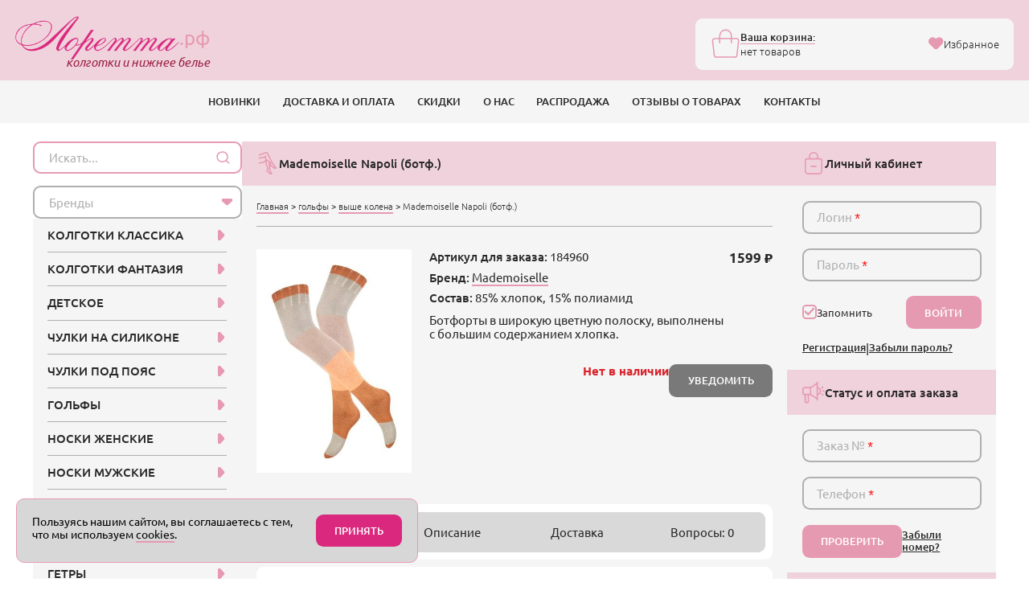

--- FILE ---
content_type: text/html; charset=utf-8
request_url: https://www.google.com/recaptcha/api2/anchor?ar=1&k=6LcQJHApAAAAAIGdHj-AjW_Bzx-dyceORThX1C2k&co=aHR0cHM6Ly94bi0tODBhanJta25hLnhuLS1wMWFpOjQ0Mw..&hl=en&v=N67nZn4AqZkNcbeMu4prBgzg&size=invisible&sa=submit&anchor-ms=20000&execute-ms=30000&cb=j3r0stj4d3yx
body_size: 48707
content:
<!DOCTYPE HTML><html dir="ltr" lang="en"><head><meta http-equiv="Content-Type" content="text/html; charset=UTF-8">
<meta http-equiv="X-UA-Compatible" content="IE=edge">
<title>reCAPTCHA</title>
<style type="text/css">
/* cyrillic-ext */
@font-face {
  font-family: 'Roboto';
  font-style: normal;
  font-weight: 400;
  font-stretch: 100%;
  src: url(//fonts.gstatic.com/s/roboto/v48/KFO7CnqEu92Fr1ME7kSn66aGLdTylUAMa3GUBHMdazTgWw.woff2) format('woff2');
  unicode-range: U+0460-052F, U+1C80-1C8A, U+20B4, U+2DE0-2DFF, U+A640-A69F, U+FE2E-FE2F;
}
/* cyrillic */
@font-face {
  font-family: 'Roboto';
  font-style: normal;
  font-weight: 400;
  font-stretch: 100%;
  src: url(//fonts.gstatic.com/s/roboto/v48/KFO7CnqEu92Fr1ME7kSn66aGLdTylUAMa3iUBHMdazTgWw.woff2) format('woff2');
  unicode-range: U+0301, U+0400-045F, U+0490-0491, U+04B0-04B1, U+2116;
}
/* greek-ext */
@font-face {
  font-family: 'Roboto';
  font-style: normal;
  font-weight: 400;
  font-stretch: 100%;
  src: url(//fonts.gstatic.com/s/roboto/v48/KFO7CnqEu92Fr1ME7kSn66aGLdTylUAMa3CUBHMdazTgWw.woff2) format('woff2');
  unicode-range: U+1F00-1FFF;
}
/* greek */
@font-face {
  font-family: 'Roboto';
  font-style: normal;
  font-weight: 400;
  font-stretch: 100%;
  src: url(//fonts.gstatic.com/s/roboto/v48/KFO7CnqEu92Fr1ME7kSn66aGLdTylUAMa3-UBHMdazTgWw.woff2) format('woff2');
  unicode-range: U+0370-0377, U+037A-037F, U+0384-038A, U+038C, U+038E-03A1, U+03A3-03FF;
}
/* math */
@font-face {
  font-family: 'Roboto';
  font-style: normal;
  font-weight: 400;
  font-stretch: 100%;
  src: url(//fonts.gstatic.com/s/roboto/v48/KFO7CnqEu92Fr1ME7kSn66aGLdTylUAMawCUBHMdazTgWw.woff2) format('woff2');
  unicode-range: U+0302-0303, U+0305, U+0307-0308, U+0310, U+0312, U+0315, U+031A, U+0326-0327, U+032C, U+032F-0330, U+0332-0333, U+0338, U+033A, U+0346, U+034D, U+0391-03A1, U+03A3-03A9, U+03B1-03C9, U+03D1, U+03D5-03D6, U+03F0-03F1, U+03F4-03F5, U+2016-2017, U+2034-2038, U+203C, U+2040, U+2043, U+2047, U+2050, U+2057, U+205F, U+2070-2071, U+2074-208E, U+2090-209C, U+20D0-20DC, U+20E1, U+20E5-20EF, U+2100-2112, U+2114-2115, U+2117-2121, U+2123-214F, U+2190, U+2192, U+2194-21AE, U+21B0-21E5, U+21F1-21F2, U+21F4-2211, U+2213-2214, U+2216-22FF, U+2308-230B, U+2310, U+2319, U+231C-2321, U+2336-237A, U+237C, U+2395, U+239B-23B7, U+23D0, U+23DC-23E1, U+2474-2475, U+25AF, U+25B3, U+25B7, U+25BD, U+25C1, U+25CA, U+25CC, U+25FB, U+266D-266F, U+27C0-27FF, U+2900-2AFF, U+2B0E-2B11, U+2B30-2B4C, U+2BFE, U+3030, U+FF5B, U+FF5D, U+1D400-1D7FF, U+1EE00-1EEFF;
}
/* symbols */
@font-face {
  font-family: 'Roboto';
  font-style: normal;
  font-weight: 400;
  font-stretch: 100%;
  src: url(//fonts.gstatic.com/s/roboto/v48/KFO7CnqEu92Fr1ME7kSn66aGLdTylUAMaxKUBHMdazTgWw.woff2) format('woff2');
  unicode-range: U+0001-000C, U+000E-001F, U+007F-009F, U+20DD-20E0, U+20E2-20E4, U+2150-218F, U+2190, U+2192, U+2194-2199, U+21AF, U+21E6-21F0, U+21F3, U+2218-2219, U+2299, U+22C4-22C6, U+2300-243F, U+2440-244A, U+2460-24FF, U+25A0-27BF, U+2800-28FF, U+2921-2922, U+2981, U+29BF, U+29EB, U+2B00-2BFF, U+4DC0-4DFF, U+FFF9-FFFB, U+10140-1018E, U+10190-1019C, U+101A0, U+101D0-101FD, U+102E0-102FB, U+10E60-10E7E, U+1D2C0-1D2D3, U+1D2E0-1D37F, U+1F000-1F0FF, U+1F100-1F1AD, U+1F1E6-1F1FF, U+1F30D-1F30F, U+1F315, U+1F31C, U+1F31E, U+1F320-1F32C, U+1F336, U+1F378, U+1F37D, U+1F382, U+1F393-1F39F, U+1F3A7-1F3A8, U+1F3AC-1F3AF, U+1F3C2, U+1F3C4-1F3C6, U+1F3CA-1F3CE, U+1F3D4-1F3E0, U+1F3ED, U+1F3F1-1F3F3, U+1F3F5-1F3F7, U+1F408, U+1F415, U+1F41F, U+1F426, U+1F43F, U+1F441-1F442, U+1F444, U+1F446-1F449, U+1F44C-1F44E, U+1F453, U+1F46A, U+1F47D, U+1F4A3, U+1F4B0, U+1F4B3, U+1F4B9, U+1F4BB, U+1F4BF, U+1F4C8-1F4CB, U+1F4D6, U+1F4DA, U+1F4DF, U+1F4E3-1F4E6, U+1F4EA-1F4ED, U+1F4F7, U+1F4F9-1F4FB, U+1F4FD-1F4FE, U+1F503, U+1F507-1F50B, U+1F50D, U+1F512-1F513, U+1F53E-1F54A, U+1F54F-1F5FA, U+1F610, U+1F650-1F67F, U+1F687, U+1F68D, U+1F691, U+1F694, U+1F698, U+1F6AD, U+1F6B2, U+1F6B9-1F6BA, U+1F6BC, U+1F6C6-1F6CF, U+1F6D3-1F6D7, U+1F6E0-1F6EA, U+1F6F0-1F6F3, U+1F6F7-1F6FC, U+1F700-1F7FF, U+1F800-1F80B, U+1F810-1F847, U+1F850-1F859, U+1F860-1F887, U+1F890-1F8AD, U+1F8B0-1F8BB, U+1F8C0-1F8C1, U+1F900-1F90B, U+1F93B, U+1F946, U+1F984, U+1F996, U+1F9E9, U+1FA00-1FA6F, U+1FA70-1FA7C, U+1FA80-1FA89, U+1FA8F-1FAC6, U+1FACE-1FADC, U+1FADF-1FAE9, U+1FAF0-1FAF8, U+1FB00-1FBFF;
}
/* vietnamese */
@font-face {
  font-family: 'Roboto';
  font-style: normal;
  font-weight: 400;
  font-stretch: 100%;
  src: url(//fonts.gstatic.com/s/roboto/v48/KFO7CnqEu92Fr1ME7kSn66aGLdTylUAMa3OUBHMdazTgWw.woff2) format('woff2');
  unicode-range: U+0102-0103, U+0110-0111, U+0128-0129, U+0168-0169, U+01A0-01A1, U+01AF-01B0, U+0300-0301, U+0303-0304, U+0308-0309, U+0323, U+0329, U+1EA0-1EF9, U+20AB;
}
/* latin-ext */
@font-face {
  font-family: 'Roboto';
  font-style: normal;
  font-weight: 400;
  font-stretch: 100%;
  src: url(//fonts.gstatic.com/s/roboto/v48/KFO7CnqEu92Fr1ME7kSn66aGLdTylUAMa3KUBHMdazTgWw.woff2) format('woff2');
  unicode-range: U+0100-02BA, U+02BD-02C5, U+02C7-02CC, U+02CE-02D7, U+02DD-02FF, U+0304, U+0308, U+0329, U+1D00-1DBF, U+1E00-1E9F, U+1EF2-1EFF, U+2020, U+20A0-20AB, U+20AD-20C0, U+2113, U+2C60-2C7F, U+A720-A7FF;
}
/* latin */
@font-face {
  font-family: 'Roboto';
  font-style: normal;
  font-weight: 400;
  font-stretch: 100%;
  src: url(//fonts.gstatic.com/s/roboto/v48/KFO7CnqEu92Fr1ME7kSn66aGLdTylUAMa3yUBHMdazQ.woff2) format('woff2');
  unicode-range: U+0000-00FF, U+0131, U+0152-0153, U+02BB-02BC, U+02C6, U+02DA, U+02DC, U+0304, U+0308, U+0329, U+2000-206F, U+20AC, U+2122, U+2191, U+2193, U+2212, U+2215, U+FEFF, U+FFFD;
}
/* cyrillic-ext */
@font-face {
  font-family: 'Roboto';
  font-style: normal;
  font-weight: 500;
  font-stretch: 100%;
  src: url(//fonts.gstatic.com/s/roboto/v48/KFO7CnqEu92Fr1ME7kSn66aGLdTylUAMa3GUBHMdazTgWw.woff2) format('woff2');
  unicode-range: U+0460-052F, U+1C80-1C8A, U+20B4, U+2DE0-2DFF, U+A640-A69F, U+FE2E-FE2F;
}
/* cyrillic */
@font-face {
  font-family: 'Roboto';
  font-style: normal;
  font-weight: 500;
  font-stretch: 100%;
  src: url(//fonts.gstatic.com/s/roboto/v48/KFO7CnqEu92Fr1ME7kSn66aGLdTylUAMa3iUBHMdazTgWw.woff2) format('woff2');
  unicode-range: U+0301, U+0400-045F, U+0490-0491, U+04B0-04B1, U+2116;
}
/* greek-ext */
@font-face {
  font-family: 'Roboto';
  font-style: normal;
  font-weight: 500;
  font-stretch: 100%;
  src: url(//fonts.gstatic.com/s/roboto/v48/KFO7CnqEu92Fr1ME7kSn66aGLdTylUAMa3CUBHMdazTgWw.woff2) format('woff2');
  unicode-range: U+1F00-1FFF;
}
/* greek */
@font-face {
  font-family: 'Roboto';
  font-style: normal;
  font-weight: 500;
  font-stretch: 100%;
  src: url(//fonts.gstatic.com/s/roboto/v48/KFO7CnqEu92Fr1ME7kSn66aGLdTylUAMa3-UBHMdazTgWw.woff2) format('woff2');
  unicode-range: U+0370-0377, U+037A-037F, U+0384-038A, U+038C, U+038E-03A1, U+03A3-03FF;
}
/* math */
@font-face {
  font-family: 'Roboto';
  font-style: normal;
  font-weight: 500;
  font-stretch: 100%;
  src: url(//fonts.gstatic.com/s/roboto/v48/KFO7CnqEu92Fr1ME7kSn66aGLdTylUAMawCUBHMdazTgWw.woff2) format('woff2');
  unicode-range: U+0302-0303, U+0305, U+0307-0308, U+0310, U+0312, U+0315, U+031A, U+0326-0327, U+032C, U+032F-0330, U+0332-0333, U+0338, U+033A, U+0346, U+034D, U+0391-03A1, U+03A3-03A9, U+03B1-03C9, U+03D1, U+03D5-03D6, U+03F0-03F1, U+03F4-03F5, U+2016-2017, U+2034-2038, U+203C, U+2040, U+2043, U+2047, U+2050, U+2057, U+205F, U+2070-2071, U+2074-208E, U+2090-209C, U+20D0-20DC, U+20E1, U+20E5-20EF, U+2100-2112, U+2114-2115, U+2117-2121, U+2123-214F, U+2190, U+2192, U+2194-21AE, U+21B0-21E5, U+21F1-21F2, U+21F4-2211, U+2213-2214, U+2216-22FF, U+2308-230B, U+2310, U+2319, U+231C-2321, U+2336-237A, U+237C, U+2395, U+239B-23B7, U+23D0, U+23DC-23E1, U+2474-2475, U+25AF, U+25B3, U+25B7, U+25BD, U+25C1, U+25CA, U+25CC, U+25FB, U+266D-266F, U+27C0-27FF, U+2900-2AFF, U+2B0E-2B11, U+2B30-2B4C, U+2BFE, U+3030, U+FF5B, U+FF5D, U+1D400-1D7FF, U+1EE00-1EEFF;
}
/* symbols */
@font-face {
  font-family: 'Roboto';
  font-style: normal;
  font-weight: 500;
  font-stretch: 100%;
  src: url(//fonts.gstatic.com/s/roboto/v48/KFO7CnqEu92Fr1ME7kSn66aGLdTylUAMaxKUBHMdazTgWw.woff2) format('woff2');
  unicode-range: U+0001-000C, U+000E-001F, U+007F-009F, U+20DD-20E0, U+20E2-20E4, U+2150-218F, U+2190, U+2192, U+2194-2199, U+21AF, U+21E6-21F0, U+21F3, U+2218-2219, U+2299, U+22C4-22C6, U+2300-243F, U+2440-244A, U+2460-24FF, U+25A0-27BF, U+2800-28FF, U+2921-2922, U+2981, U+29BF, U+29EB, U+2B00-2BFF, U+4DC0-4DFF, U+FFF9-FFFB, U+10140-1018E, U+10190-1019C, U+101A0, U+101D0-101FD, U+102E0-102FB, U+10E60-10E7E, U+1D2C0-1D2D3, U+1D2E0-1D37F, U+1F000-1F0FF, U+1F100-1F1AD, U+1F1E6-1F1FF, U+1F30D-1F30F, U+1F315, U+1F31C, U+1F31E, U+1F320-1F32C, U+1F336, U+1F378, U+1F37D, U+1F382, U+1F393-1F39F, U+1F3A7-1F3A8, U+1F3AC-1F3AF, U+1F3C2, U+1F3C4-1F3C6, U+1F3CA-1F3CE, U+1F3D4-1F3E0, U+1F3ED, U+1F3F1-1F3F3, U+1F3F5-1F3F7, U+1F408, U+1F415, U+1F41F, U+1F426, U+1F43F, U+1F441-1F442, U+1F444, U+1F446-1F449, U+1F44C-1F44E, U+1F453, U+1F46A, U+1F47D, U+1F4A3, U+1F4B0, U+1F4B3, U+1F4B9, U+1F4BB, U+1F4BF, U+1F4C8-1F4CB, U+1F4D6, U+1F4DA, U+1F4DF, U+1F4E3-1F4E6, U+1F4EA-1F4ED, U+1F4F7, U+1F4F9-1F4FB, U+1F4FD-1F4FE, U+1F503, U+1F507-1F50B, U+1F50D, U+1F512-1F513, U+1F53E-1F54A, U+1F54F-1F5FA, U+1F610, U+1F650-1F67F, U+1F687, U+1F68D, U+1F691, U+1F694, U+1F698, U+1F6AD, U+1F6B2, U+1F6B9-1F6BA, U+1F6BC, U+1F6C6-1F6CF, U+1F6D3-1F6D7, U+1F6E0-1F6EA, U+1F6F0-1F6F3, U+1F6F7-1F6FC, U+1F700-1F7FF, U+1F800-1F80B, U+1F810-1F847, U+1F850-1F859, U+1F860-1F887, U+1F890-1F8AD, U+1F8B0-1F8BB, U+1F8C0-1F8C1, U+1F900-1F90B, U+1F93B, U+1F946, U+1F984, U+1F996, U+1F9E9, U+1FA00-1FA6F, U+1FA70-1FA7C, U+1FA80-1FA89, U+1FA8F-1FAC6, U+1FACE-1FADC, U+1FADF-1FAE9, U+1FAF0-1FAF8, U+1FB00-1FBFF;
}
/* vietnamese */
@font-face {
  font-family: 'Roboto';
  font-style: normal;
  font-weight: 500;
  font-stretch: 100%;
  src: url(//fonts.gstatic.com/s/roboto/v48/KFO7CnqEu92Fr1ME7kSn66aGLdTylUAMa3OUBHMdazTgWw.woff2) format('woff2');
  unicode-range: U+0102-0103, U+0110-0111, U+0128-0129, U+0168-0169, U+01A0-01A1, U+01AF-01B0, U+0300-0301, U+0303-0304, U+0308-0309, U+0323, U+0329, U+1EA0-1EF9, U+20AB;
}
/* latin-ext */
@font-face {
  font-family: 'Roboto';
  font-style: normal;
  font-weight: 500;
  font-stretch: 100%;
  src: url(//fonts.gstatic.com/s/roboto/v48/KFO7CnqEu92Fr1ME7kSn66aGLdTylUAMa3KUBHMdazTgWw.woff2) format('woff2');
  unicode-range: U+0100-02BA, U+02BD-02C5, U+02C7-02CC, U+02CE-02D7, U+02DD-02FF, U+0304, U+0308, U+0329, U+1D00-1DBF, U+1E00-1E9F, U+1EF2-1EFF, U+2020, U+20A0-20AB, U+20AD-20C0, U+2113, U+2C60-2C7F, U+A720-A7FF;
}
/* latin */
@font-face {
  font-family: 'Roboto';
  font-style: normal;
  font-weight: 500;
  font-stretch: 100%;
  src: url(//fonts.gstatic.com/s/roboto/v48/KFO7CnqEu92Fr1ME7kSn66aGLdTylUAMa3yUBHMdazQ.woff2) format('woff2');
  unicode-range: U+0000-00FF, U+0131, U+0152-0153, U+02BB-02BC, U+02C6, U+02DA, U+02DC, U+0304, U+0308, U+0329, U+2000-206F, U+20AC, U+2122, U+2191, U+2193, U+2212, U+2215, U+FEFF, U+FFFD;
}
/* cyrillic-ext */
@font-face {
  font-family: 'Roboto';
  font-style: normal;
  font-weight: 900;
  font-stretch: 100%;
  src: url(//fonts.gstatic.com/s/roboto/v48/KFO7CnqEu92Fr1ME7kSn66aGLdTylUAMa3GUBHMdazTgWw.woff2) format('woff2');
  unicode-range: U+0460-052F, U+1C80-1C8A, U+20B4, U+2DE0-2DFF, U+A640-A69F, U+FE2E-FE2F;
}
/* cyrillic */
@font-face {
  font-family: 'Roboto';
  font-style: normal;
  font-weight: 900;
  font-stretch: 100%;
  src: url(//fonts.gstatic.com/s/roboto/v48/KFO7CnqEu92Fr1ME7kSn66aGLdTylUAMa3iUBHMdazTgWw.woff2) format('woff2');
  unicode-range: U+0301, U+0400-045F, U+0490-0491, U+04B0-04B1, U+2116;
}
/* greek-ext */
@font-face {
  font-family: 'Roboto';
  font-style: normal;
  font-weight: 900;
  font-stretch: 100%;
  src: url(//fonts.gstatic.com/s/roboto/v48/KFO7CnqEu92Fr1ME7kSn66aGLdTylUAMa3CUBHMdazTgWw.woff2) format('woff2');
  unicode-range: U+1F00-1FFF;
}
/* greek */
@font-face {
  font-family: 'Roboto';
  font-style: normal;
  font-weight: 900;
  font-stretch: 100%;
  src: url(//fonts.gstatic.com/s/roboto/v48/KFO7CnqEu92Fr1ME7kSn66aGLdTylUAMa3-UBHMdazTgWw.woff2) format('woff2');
  unicode-range: U+0370-0377, U+037A-037F, U+0384-038A, U+038C, U+038E-03A1, U+03A3-03FF;
}
/* math */
@font-face {
  font-family: 'Roboto';
  font-style: normal;
  font-weight: 900;
  font-stretch: 100%;
  src: url(//fonts.gstatic.com/s/roboto/v48/KFO7CnqEu92Fr1ME7kSn66aGLdTylUAMawCUBHMdazTgWw.woff2) format('woff2');
  unicode-range: U+0302-0303, U+0305, U+0307-0308, U+0310, U+0312, U+0315, U+031A, U+0326-0327, U+032C, U+032F-0330, U+0332-0333, U+0338, U+033A, U+0346, U+034D, U+0391-03A1, U+03A3-03A9, U+03B1-03C9, U+03D1, U+03D5-03D6, U+03F0-03F1, U+03F4-03F5, U+2016-2017, U+2034-2038, U+203C, U+2040, U+2043, U+2047, U+2050, U+2057, U+205F, U+2070-2071, U+2074-208E, U+2090-209C, U+20D0-20DC, U+20E1, U+20E5-20EF, U+2100-2112, U+2114-2115, U+2117-2121, U+2123-214F, U+2190, U+2192, U+2194-21AE, U+21B0-21E5, U+21F1-21F2, U+21F4-2211, U+2213-2214, U+2216-22FF, U+2308-230B, U+2310, U+2319, U+231C-2321, U+2336-237A, U+237C, U+2395, U+239B-23B7, U+23D0, U+23DC-23E1, U+2474-2475, U+25AF, U+25B3, U+25B7, U+25BD, U+25C1, U+25CA, U+25CC, U+25FB, U+266D-266F, U+27C0-27FF, U+2900-2AFF, U+2B0E-2B11, U+2B30-2B4C, U+2BFE, U+3030, U+FF5B, U+FF5D, U+1D400-1D7FF, U+1EE00-1EEFF;
}
/* symbols */
@font-face {
  font-family: 'Roboto';
  font-style: normal;
  font-weight: 900;
  font-stretch: 100%;
  src: url(//fonts.gstatic.com/s/roboto/v48/KFO7CnqEu92Fr1ME7kSn66aGLdTylUAMaxKUBHMdazTgWw.woff2) format('woff2');
  unicode-range: U+0001-000C, U+000E-001F, U+007F-009F, U+20DD-20E0, U+20E2-20E4, U+2150-218F, U+2190, U+2192, U+2194-2199, U+21AF, U+21E6-21F0, U+21F3, U+2218-2219, U+2299, U+22C4-22C6, U+2300-243F, U+2440-244A, U+2460-24FF, U+25A0-27BF, U+2800-28FF, U+2921-2922, U+2981, U+29BF, U+29EB, U+2B00-2BFF, U+4DC0-4DFF, U+FFF9-FFFB, U+10140-1018E, U+10190-1019C, U+101A0, U+101D0-101FD, U+102E0-102FB, U+10E60-10E7E, U+1D2C0-1D2D3, U+1D2E0-1D37F, U+1F000-1F0FF, U+1F100-1F1AD, U+1F1E6-1F1FF, U+1F30D-1F30F, U+1F315, U+1F31C, U+1F31E, U+1F320-1F32C, U+1F336, U+1F378, U+1F37D, U+1F382, U+1F393-1F39F, U+1F3A7-1F3A8, U+1F3AC-1F3AF, U+1F3C2, U+1F3C4-1F3C6, U+1F3CA-1F3CE, U+1F3D4-1F3E0, U+1F3ED, U+1F3F1-1F3F3, U+1F3F5-1F3F7, U+1F408, U+1F415, U+1F41F, U+1F426, U+1F43F, U+1F441-1F442, U+1F444, U+1F446-1F449, U+1F44C-1F44E, U+1F453, U+1F46A, U+1F47D, U+1F4A3, U+1F4B0, U+1F4B3, U+1F4B9, U+1F4BB, U+1F4BF, U+1F4C8-1F4CB, U+1F4D6, U+1F4DA, U+1F4DF, U+1F4E3-1F4E6, U+1F4EA-1F4ED, U+1F4F7, U+1F4F9-1F4FB, U+1F4FD-1F4FE, U+1F503, U+1F507-1F50B, U+1F50D, U+1F512-1F513, U+1F53E-1F54A, U+1F54F-1F5FA, U+1F610, U+1F650-1F67F, U+1F687, U+1F68D, U+1F691, U+1F694, U+1F698, U+1F6AD, U+1F6B2, U+1F6B9-1F6BA, U+1F6BC, U+1F6C6-1F6CF, U+1F6D3-1F6D7, U+1F6E0-1F6EA, U+1F6F0-1F6F3, U+1F6F7-1F6FC, U+1F700-1F7FF, U+1F800-1F80B, U+1F810-1F847, U+1F850-1F859, U+1F860-1F887, U+1F890-1F8AD, U+1F8B0-1F8BB, U+1F8C0-1F8C1, U+1F900-1F90B, U+1F93B, U+1F946, U+1F984, U+1F996, U+1F9E9, U+1FA00-1FA6F, U+1FA70-1FA7C, U+1FA80-1FA89, U+1FA8F-1FAC6, U+1FACE-1FADC, U+1FADF-1FAE9, U+1FAF0-1FAF8, U+1FB00-1FBFF;
}
/* vietnamese */
@font-face {
  font-family: 'Roboto';
  font-style: normal;
  font-weight: 900;
  font-stretch: 100%;
  src: url(//fonts.gstatic.com/s/roboto/v48/KFO7CnqEu92Fr1ME7kSn66aGLdTylUAMa3OUBHMdazTgWw.woff2) format('woff2');
  unicode-range: U+0102-0103, U+0110-0111, U+0128-0129, U+0168-0169, U+01A0-01A1, U+01AF-01B0, U+0300-0301, U+0303-0304, U+0308-0309, U+0323, U+0329, U+1EA0-1EF9, U+20AB;
}
/* latin-ext */
@font-face {
  font-family: 'Roboto';
  font-style: normal;
  font-weight: 900;
  font-stretch: 100%;
  src: url(//fonts.gstatic.com/s/roboto/v48/KFO7CnqEu92Fr1ME7kSn66aGLdTylUAMa3KUBHMdazTgWw.woff2) format('woff2');
  unicode-range: U+0100-02BA, U+02BD-02C5, U+02C7-02CC, U+02CE-02D7, U+02DD-02FF, U+0304, U+0308, U+0329, U+1D00-1DBF, U+1E00-1E9F, U+1EF2-1EFF, U+2020, U+20A0-20AB, U+20AD-20C0, U+2113, U+2C60-2C7F, U+A720-A7FF;
}
/* latin */
@font-face {
  font-family: 'Roboto';
  font-style: normal;
  font-weight: 900;
  font-stretch: 100%;
  src: url(//fonts.gstatic.com/s/roboto/v48/KFO7CnqEu92Fr1ME7kSn66aGLdTylUAMa3yUBHMdazQ.woff2) format('woff2');
  unicode-range: U+0000-00FF, U+0131, U+0152-0153, U+02BB-02BC, U+02C6, U+02DA, U+02DC, U+0304, U+0308, U+0329, U+2000-206F, U+20AC, U+2122, U+2191, U+2193, U+2212, U+2215, U+FEFF, U+FFFD;
}

</style>
<link rel="stylesheet" type="text/css" href="https://www.gstatic.com/recaptcha/releases/N67nZn4AqZkNcbeMu4prBgzg/styles__ltr.css">
<script nonce="ZIF91yQlJibKcJFfldt4wg" type="text/javascript">window['__recaptcha_api'] = 'https://www.google.com/recaptcha/api2/';</script>
<script type="text/javascript" src="https://www.gstatic.com/recaptcha/releases/N67nZn4AqZkNcbeMu4prBgzg/recaptcha__en.js" nonce="ZIF91yQlJibKcJFfldt4wg">
      
    </script></head>
<body><div id="rc-anchor-alert" class="rc-anchor-alert"></div>
<input type="hidden" id="recaptcha-token" value="[base64]">
<script type="text/javascript" nonce="ZIF91yQlJibKcJFfldt4wg">
      recaptcha.anchor.Main.init("[\x22ainput\x22,[\x22bgdata\x22,\x22\x22,\[base64]/[base64]/[base64]/[base64]/[base64]/[base64]/KGcoTywyNTMsTy5PKSxVRyhPLEMpKTpnKE8sMjUzLEMpLE8pKSxsKSksTykpfSxieT1mdW5jdGlvbihDLE8sdSxsKXtmb3IobD0odT1SKEMpLDApO08+MDtPLS0pbD1sPDw4fFooQyk7ZyhDLHUsbCl9LFVHPWZ1bmN0aW9uKEMsTyl7Qy5pLmxlbmd0aD4xMDQ/[base64]/[base64]/[base64]/[base64]/[base64]/[base64]/[base64]\\u003d\x22,\[base64]\x22,\x22HibDgkjDlnLDqkxdwotHw7kgUcKUw6wuwoBBIjtyw7XCpg7DgkU/w6h3ZDnCvcKrciI/wpkyW8OlXMO+wo3Dh8KDZ01vwpsBwq0AGcOZw4IUDMKhw4t2QMKRwp1/TcOWwowAP8KyB8OjLsK5G8O3XcOyMRDCgMKsw69vwr/DpDPCh2PChsKswoUHZVkiPUfCk8O7wqrDiAzCh8KTfMKQPSscSsKhwp1AEMOKwoMYTMO/wptfW8OsNMOqw4YACcKJCcOmwr3CmX5Pw6wYX0HDuVPCm8KmwqHDkmY0EijDscOFwqo9w4XCrcOHw6jDq3XCogs9OG08D8Okwp5raMOww53ClsKIa8KhDcKowqAZwp/DgWvCkcK3eHoFGAbDkcK9F8OIwonDrcKSZD/[base64]/Dh3ZLMcO9woJ8wp/DhhV1woNgU8ORQMKawoLCkcKRwofCg2sswpxBwrvCgMOKwozDrW7DkMOMCMKlwq3CmzJCAHciHgPCicK1wolaw6pEwqExCMKdLMKUwpjDuAXCnTwRw7xuL3/DqcKqwrtceGBNPcKFwrEGZ8OXcWV9w7AUwoNhCxvChMORw4/ClMOeKQxgw77DkcKOwqjDixLDnFDDm2/CscOtw7REw6w2w7/[base64]/Dr8Kdw7wvDRTDh8O/d1xTJ8KawrrCrsKnw7nDqsOYwoXDgcO1w6XClWpXccK5wq41ZSwrw7LDkA7DhsOZw4nDssOtWMOUwqzCisKtwp/[base64]/CksOCwpjCpmxvwrlZbl/DpcKsw6fCjsK2dA8rFwUswpwPWMKhwrVfL8O3wrzDh8OtwrzDuMKGw7Nlw7bDlMOaw6JDwptQwr7CvV8RUMKeJ3dawo3DiMOzwppFw65Kw7zDjBA3HcKFEMO2amkINlsvCXI5ciXCjCDDlxbCv8K6wpIHwqTDvMKvdFcbXgt7w492CsObwoHDksO/[base64]/w6RWPcO6w5XCpXJGDELCvTfCkA4sXsKuwr5MV2E/VDXCk8Kfw4kWBMKCXcO5bwJpwpF5wpvCoRzCmMOBw6XDl8KRw7DDhDU8woLCu3MfwqjDl8KFacKmw6nClcKyUFfDs8KobsKsKMKow4FfOMOtaXDDqMKGCjrDrMO/wrPChcOHN8K6w57Ck13CmMKYZ8KgwrsIACPDmsOXbMOjwqslw5dnw7M/P8K0TjBlwpV0w4gdE8K8w7DDiGgZXMO/SSZbwrvDr8Ofw505w4clw68Nw6vCtsKER8OZT8ONwpRbw7rCqXDClsKCC0B3E8O5L8K0DUpEbj7CscOqBMO/w6IzD8KNwrxjwpVUwrteZMKMw7jCtcO2wqY9I8KKfsORUhrDn8KlwqjDncKUwo/Cg3JaDcKMwrLCqkAOw43DosO8CsOhw77CgcOcZG1Fw7jCkjhLwoTChsKzXF0HV8ObbgPDoMKawr3DnBhWGMKUF17Dm8KlcUMAZsO6I0t3w6zCq08Ww5gpCF3DlMKoworDlsOGw4DDl8OkbsOLw6HCjcKNCMOzw7rDr8OEwpXDpEBSG8Opwo7Dm8KUwpt/IWE0M8OJw6nDlUd5w6pZw67DlW54wqPDvnnClsK+w4nDmsOPwoDCnMKYc8OXKMO0dcOqw4N+wplGw61yw57Ct8OTw6U/U8KQb1HCuxzCthPDnMKNwrnCjFPChsKDXhlSVgvCkz/DqMOyLcKFbVbCk8KFL3MBXcOWWHjCpMKbIcOzw5NtWWQDw5vDp8KHwq3DnC4UwrzDhMK+GcKbHcOEcDfDnG1BYQjDq0PClS/DnwY/wrZGH8ODw7NLJ8O2QcKOWMOwwoJCDiPDmcKxw6puFsO0wq5kwp3Cljh9w73Dox97U1ZxNCrClsKXw6VZwqfDgMOuw5BUw6/Dl2cPw7QfSsKOQcO+R8KTwrjCqsKqMhrClXcfwrQhwoQ9wrwmw6t2GcOrw43CgBI8MMOGI1rDn8KlBl3CqmBId2rDsAXDpmrDm8K2wrlIwpd9Cw/DmRsYwojCkcKww5lHXsOsfSzDsBXDkcOfw6o6SsOjw4lcYcO0wonCksKgw4fDvsKbwr5+w6EAYsO7wp8lwrzCiBVmEcO7w7/CvRhUwo/CmMOFEgFsw7BawpXCm8KUwrk6DcKUw6UyworDocO0CsK2JMOdw7s7OzLCjsOdw7pgKTXDgHDCryYWw5/ColQQwrnCnsOjEMKmDiA8wp/Dm8K2ZWfDjMK9LUfDikjDohzCuCc0fsOVHsKnaMOww6VFw4s9wpLDgcKpwq/Cn3DCq8OMwqVTw73Dl1jDv3BwLDMMRj7Dm8KhwoYYC8ORwrhIw79Nwr1YVMKpw7LDgcK0RDQoJcOCwpsCw4vDliwfbcOFQUnCp8OVDsKvR8Ogw5xkw6RsdsKDNsKFOMOjw7rDosKJw6TCq8OsKBfCjcK0wpo7w4/DjFZEw6Z5wrXDokM2wpPCu1RmwojDrsKfGSs8FMKNwrZzDmXDrEzCgMKqwp04wpvCmgXDrMKPw7IiVSwtwpEkw7bCpcK6AcKVw5XDgMOhw7cUw6TDn8O/wr9NdMK7w747wpbCq1kJE1opw5HDl1oGw7HCicKbPcOJwoh3BcOVbcOCwr4kwpTDg8OIwpDDoTXDjT7DjSTDqg7Ch8ODXEnDtMO0w6JsZgzDozLCg1bDijfDiTNUwo/[base64]/DgzHCk8OWT8OLw6QnPHXCuSLCgMO6wq7CgcKLw5vCh0TClMOowr0DV8K+JcK7An4dw51jw5RfQFgwTMO7Yz7Dpx/Ch8ObY1XChxHDhUQFTsOVwq/[base64]/[base64]/Dm28hwpE8wqvDuzxicsKwFA1mw7XDrw/DvcOIesOlEsOKw7nCpsO/SMKCwo7DhMOowq9MTkwKwprCn8K7w6wWQcOYd8Kxw4pfJ8Ktw7tTwrnCv8OuQMKOw6/DlMK1UU7DphjCpsKWw4TDo8O2SW9facOmcsK5woAcwqYGKHg8FRRyw6jCh0jDpMKGfxPDkWTCm00qRXXDozY+BcKcP8OtH3/DqAvDvsK6w7tKwr0DDxHCucK2w5ErA3nDuwfDt3pJNcOxw4bChjFAw7/CjMO3CUIZw47CssO6aFHCiUQww6lYW8KNWsKdw6HDhHfDqsK0w6DCi8KvwqR+UsODwpHCkDU1w5vDh8OBYQHCpToNBizCjFbDm8Oow5VMciPDtkLCq8Obwrwcw53DmULCln8FwonCv3nCu8OKNHQdMnDCthLDgMO9wpnCqcKKbG/CjmzDi8O6R8OCw6/CngJiw40THMKASVRQW8KwwowTwp7DjmEARcKLBEpvw4TDqcO/[base64]/CqcO6L8KdwonDqcKJKsO9w7XDlsOww5zDlE3DjCplw7UQBcKewpfCvMKtYMKiw6HDmMO4ATYnw6/DrsO1LMKqYsKgwrwQb8OJF8KVw7FiXMKCHhIDwpnDjsOrCyh+L8KuwpPDpDp7ex/CjsOdOMOmYnlRUDPDpcO0HzlYOnMiC8K8VkLDjMO+DMKmPMOGwo7Cq8OBbWDCo091w7nDs8Ozwq/CrcOQbiPDjHTCi8OvwrcZUCXCi8ONw47ChcK/IMKNw5kHOjrCoFtpJArDi8OkNxvDvHrDswpGwpVVQwHCmn8Hw7fDtgEDwqrCvsOHwofCkxTDjcOSw6wbwrXCicOLw64awpERwpDDqwXDhcOAP1QTS8KLD1MVMcO8wqTCusOsw73ChsKiw4PCpMOlf3/Do8OZwqvCoMOxM28Gw590FC1Ef8OjKsOHS8KJwpdSw7dLAR4Cw6PCmUxLwq4xw7TCvDY9wo/CusOFwqrCpj15TQpEXhjCi8OCNAwwwoZcd8KUwpt5DMKUJMKww7XCpynDh8KVwrjCiQ4twqzDnyvCqMKqesKQw5PCoAVHw6Y+FMOOw4AXMGHCnRZcT8KSwr3DjsO+w6rCkjlywqIdJRbDpgHCv3nDmMOLPwozw6LDsMOlw6HDusKrwrDCjsOyXD/Co8KKw7/CrnYQw6bDkX/[base64]/Dg8OTw7PCsMOSw5o8w51nA8O0wqbDli/DskILw5dYw61UwrnCtWskEA5FwpNaw6LCgcOFawwIcsOjw6UUGmp9wrNZwoYXAVllwoLDv1DCtG1LEMOVTjHDrcKmB2otbUzDocOXw7jCsRYHDcOXw4DCuWJIIQvCuDvDoVF/[base64]/DvsKXS8KPKcK9w4/CsnlKwq3CgCNtJcOgDAxlMcO+w7IPwrZGwpfCocOSbHolwrooWcKKwqkYwqbDsjTCuUzDtmJlwqjDm0lZw6wIaxfCvU7DmcOyP8OYWQkvecK0YsOwKRDDoxDCvcKrXRTDrsO1w7zCoiQPQcOhd8Orw6UsYsOnw4zCqh1uw4fCmMOdYC7DshzCosKMw4fCjRjDjBZ/csKMJn3DvlDCm8KJw74mfcObazU+GsK+wrLDh3TDm8KqBsOFw4nCqcKPwpovcTDCsnHDnws3w5twwojDoMKgw6XCu8KSw7DDhAJ0XsKWI1AmTH7DvFwIw4HDunPCiHXCgsKuwqZBwpoeFMKfJ8KYZMKSwqpURiPCjcKawo9oG8O2QSDDrsOowq/DvsOxTj3CuDwZdMKOw4/ConDCn1jCrz3CicKjO8Onw5thFcORdw4BN8OIw67Dl8KqwrNAblLDq8OGw5jCu17DrxzDs3QlH8OQRMObwpLCnsOjwoHDugfDtsKYWcKGN1/Cv8K4wq9UTUjCgR7DtsK/SydZw4ZbwrlJw6FOwrDCk8OVcMO1w47Dr8OcTx4Rwok+w7M5XcOOQ19uwo1KwpPDocOWYihELcKJwpXCisOHwqLCriEjGsOqCsKaDhkwC23CjnBFw4PDhcOaw6TCp8OYw53ChsKvwr9rw43CsRgDw74qLUcUdMKxwpLChyTDmSPDsiQ+w4jDkcOIKWLDvRRLSw/[base64]/CvMKeDsKVw7ghfsKPA8KNSMONU2ZyCMOvDUxtEBrCmXjDqTxycMK/w6rDsMOrwrAqTHrDoENnwrfDoDDDhHxbwqzChcKcGjXCmEvCtcO9Mk7DrXDCq8OfAcOoR8KWw7nCucKBwr0bw5zChcO0dADCmT/Cp2fCv0FJw5rDnwopRmovJcOTZ8KRw7XDmsKbEcOuwrpFd8KwwrfDtsKww6XDpMKPwqLCqA7CohXCh0lnJ03DkS/CqR3CocO1JMO0fU0ENH/Ch8O0LHLDqcO5w4nDksO8GhgewpHDsCXDrcKMw7Nfw5oQFMK7OcKiZMOrYHTDl33ChcKpCmJ4wrQqw7pqw4bDlw40PUExMcKow41hXHLCmsKCQsOlPMKrw7IZw6bDnyXChVvCpRnDncKsZ8KpWnxbG29dY8KcS8OcA8O8ZE9Ew6/CgEnDi8OuAMKjwpnCs8OMwqRCR8O/[base64]/QsOrLRgISMOEwr/CqcK7wrZ7w7c6bVbCsQLDj8KPw4TDrcOSaT13eGgjLk/[base64]/[base64]/w6zCqC82wqRtwrUYwq3DtD7DmXvCky3DrEnDiF3CnDwOIHFQw4DDvgrChcKQUgMAGB3CscK5QiHCtzzDmw/DpMKww7PDscKdAHrDiDUgwrMsw7N+wqJ7wroTQsKBCh1JGnXCgsKUwrR/[base64]/w7Z2wpTClMOdw6tNwq7DmsKQwrkHw4TDqG/Clg4Ow58SwrZXw7bDpjRfScK3w4jDusO0aEYMTMKjw7J3w7rCpXZnwp/CnMO/w6XCg8Kxwq7CtsKsFcKrwrh1wqUjwqYBw5bCozcSwpbCrRnCr2vDvgxyVsOSwo8fw4EMDcOhwqnDucKESTjCrD1wLCnCmsOgGsKSwrDDrBrCrl8aZMKOw65vw5oOL24Xw4/DgcK2T8OnU8K/wq5cwpvDh0HDp8KOJjTDuSHDrsOUwqVtMRjDtlBOwoZUw6wtHh3Ds8OOw5wlLVDCsMKET2zDvkMSwrLCqiDCp0LDjkUgwobDlzXDvl9TBmguw7LDgzzClMK5ZAlQRMOgL3jCl8OKw4XDqWvCg8KJe0ttw6Juwr97SiTCii7DisOHw4AJw6vCljPCmgVfwp/DlgFsC2U8w5gswpfDrsOIw7Yow4JaMMO5XEQyBCRlbnXClcKvw58ywpYfw7zDqcK0LsKidMOIM1zCq3DDrsOUax4zMVlRw5x6OG7ChcKuAcOsw7DDqwzDjsKDwrfCl8OQw4/[base64]/woocwpXCgCpYw7hBw6rCgh5mwq/DrX8jwqHCsSR6McKMwpR+w7zCjWXCulhMwrLCgcOawq3Cq8Kkw7oHRlUpAVvCkhp/b8KXW3jDvsKxaQNcRcOrw7oUJTxjccOUw4XDmSDDkMOTTMOTSsOXGsKGw7xrOgUSdXkGTgMwwr/[base64]/[base64]/[base64]/Dn8Ksw4nCs3nCrBnCvnrCuH/CuhxfeMOJBEJDKcKawrnDti0jw6XCvwbDtMOXCcKwLh/DscKXw6PDvQ/Djhlkw7zCnQEDY1lPwqxwMMKuAMKfw6/DgVDCvXHDqMKVEsKUNEByeAZMw4/DosKCw6DCgR9BFCzDpEB5OsO/[base64]/dDTDgsKfAgwKJx/CtsK5EsOGwojDoMOLaMK0w655JcKswoAqwrnCs8KUDGFnwo02w4JewpE6w6LCvMK0DMK9w54nX1PCiTIuwpMmdwBZw64tw6TDgsOfwpTDt8KEw6w1wpZxOH/[base64]/ZMKiCcKxEMKvFkl5wpfCpcOfAz3Ck3nDvcK/AFYidhQQXlzCrMO4ZcO1w6MQTcKhw7pfRFnCpBzDsHbCkVLDrsOqfBrCocOCNcORw7B5c8KTJg/CmMKPKz8VccKOHn9Fw6RmAcKeVW/DtsOvwq/ClDM0RMKNd0U9woROw5bCosOgJsKeQMO9w6RSwrzDpMK7w5vCpmY9OcOmwodlwr7DtX8cw67DihrClsKiwp0mwrPDswfCtRlyw5wwaMKLw6/[base64]/[base64]/Dv1Miw5XDnEk+KsOGc8KkI8K9wplVw63DpcOwMnrDkQTDkzTCtHvDikfDlkTClAvCvsKJAcKNJMK0NMKYYnTCvlNgwoDCt0QpAEMzMiDDt2PCpDHCicKfDm5mwrxUwppNw5/DhMO5SUNSw5zCnsK/woTDpsK+wp/DtMOzVHDCnR8QKMKxwr/DrF4twpZ5dC/Cjh5lw6TCv8KTeDPCocO/OsOGwoXDqEozP8OBw6LCvhgcasO2w44Hwpdsw5HDglfCtC0qO8Onw4kYwrU2w4Q6SsO9cxXDk8Oxw7gfW8KPO8KvdF7DucKLBycIw5hlw63ChMKYehbCs8OOUMOIfcKmZMOHU8KBMMKFwrXCqg9/wrtWesO6GMKzw7wbw71xZcOhbsO/fMK1DMKOw7wrATTCr0fDk8OSwr/CrsOFaMK/wqrCr8KnwqNgbcKqBMOZw4EYw6B/w6BQwoxEwq3Ds8Kqw4bDm2khYsOqIMO8w6FIwpDDu8K1w5YRBzhhw4/Cu3VdPlnCm20jTcObw6kQw4zDmlBfwrDCvAbDlsOXwrfDjMOJw5PDosOvwotERMO/ITzDtMOhGsKzS8Kdwr0Aw5XDlFsIwpPDonpYw7rDjEtccFDDl1TCtsKAwqPDr8Ozw6JBEid9w5XCvcKhSsKuw598wpXCm8OBw5/[base64]/CkV5vwr8wwpwGT0JDwqZFwpJGwqLDs0onw7rCrsOXw5Z+asONQMOiwpE2wrfCpzTDk8O7wq3DicKYwrItQcOqw7UDaMOCwqfDn8KLw4VEb8K+wp5QwqPCsnPCvsK0wpZ0NsO2VkN9wrjCoMKiM8K6bmp0fcOpw6JCfMK/csORw6kMDDsXfMOLPcKZwo97J8OKWcOPw5Zvw5vCmj7DtsOAw4/Cj3zCq8O3KR/DvcKlKMKnR8Oyw4jDnVl6DMKrw4fDqMK/[base64]/CicOHTUDDqcKVwqzCkHl0w7RTwpfDoXXDsMKUw7EPwrIHVSLDijXCvcKhw4cGw5vCscKBwqjCpsKFKCJlwoPDngUyFHXCmcOuMcO4E8OywqBsQcKSHMK/wpkLOWB3MRFewr/CsVrCsyNfBcO/YzLDkMKYfRPCqMOjGcKzw4tpERzCtE9TKxrDikxCwrNcwqHDoGYKw4I7JMKRWg0QA8O0wpc/wqJ9CTQVPcKowo4QRsK2XMK5esOyfR7CnsO/w7NYw5fDkcOTw43DpsOfDgrDncK3JsOSBcKtI3PDsA3Ds8Ogw53CnMKkw4lSwrPDosO8w6jCocO9dmNoC8KXwrxXwo/[base64]/w5YvTybCpMKGGwFbREJ5KQfDo1xmw4fDicODfcO0CsK+TQALw4Epwq3CvMOOwrt6DsOMwohyRsOBw504w7ETZBMIw5bCgsOCwovCuMK8XMONw5M1wq/DncO3w7NHwqgbwqTDhXEdKTLDicKeQ8KLw75BGcOXCMOoeRXDvMK3NU8tw5jClMOpVsO+Ml/Dv0zCtsKnSsOkB8KPQMKxwrIUw4rCklR8w4ZkZcK+w5bCmMO6ejhhw5XClMK8L8K1TR5hw4ZBesOcwqRPAMK3KcOnwrAMw4bCtVwFBcKbIsKjZVnDjsKPXcOww43DsQUZaixfEh9wXzsxw6TDtxF/bcOCw67DlMOXw77Dt8OXY8O7w5/DrsOow5XDvAxnUsOYaB3DgMKLw5YUw6rDm8OvMMKkWhXDmxTCvWRww5PClsKew75AA189GsOhak/Ds8OewovDpFxLaMOUQgzCgnMBw4vDi8KBYzTDtnRXw67CpB/Dim4IfnzCtgBwOz8SbsKMw5XDlCTDpcOKWWckwp1mwoLCoEADEMKLCQzDp3QUw6nCqFwnQMOUw6/CpiFMayrCtMKdXhIJfx/CvWpNw7pSw5MsIFRHw6QsLcOgaMKtFy8SAnERw5HDsMKFWmvCoghVTA7Cs1I/csKyEsOEw5YuBwdgwpUIwpzCpjDCkcOkwrdQSz7DssOcU3XCoToew5kyMBtpFA5AwrHDicO1w57Cm8Kyw4bDgUfDnn5bHcO2wrNzTsKNEkDCvUNRw5nCssKdwqPDtMOUw6jDjjXDiBjDmcKbw4YLwozCpMKoYUIaM8Kbw5zDvC/DjDTCrEPCqcKUGE9lXlJdSkEfwqEJw6ARw7rCnMOqwoM0w6/DrE3DliTDswdrHMKeIUN0XsKoT8Kow5bDhcOFeGd3wqTDl8KrwqsYw4zDhcK8EjvDgMOfMx/CnUshw7hVR8KuSxJDw6M5w4kFwrfDgzbChBMtw5vDkMKww5xmfsOFwp/DusKGwrnDnnvDvXp1QwrDuMOEXCZrwqJHwqsBw4PDmQV1AMK7cH4nV1XCicKbwpDDjTZXw44CcEAYM2dEw4tsVQEGw6ULw4YQJEFYwqXDr8O/wqnCqMKcwqNTOsOWwqLCssKfODDDnnnCpMOaA8KUe8OIw5jDqsKmRyRgSkrCvXgLPsODacK2R2EtUkQcwpp9wqbChcKaRzw9P8KUwrLDmsOqG8OhwpXDrMK3BgDDqk1gw4QgA1Fyw6pbw5DDgsO6JcKWUCEpUcK/wrpGYlV9A2fDk8Osw4wLworDqC7DgU82c3xawqB5w7PDn8OuwqAiwpPChxTCr8O/I8Okw7XDjcOtXg/CpQjDo8OvwrQgYhUSw50gwqFSw5jCqXrCtQ0pOMOSWXxUw6/CoyLCmsKtCcK8FsO7MMK9w5PChcKyw7N9VRVPw4PCqsOMw7HDiMOhw4AwYMK2ecKbw7BQwq/[base64]/[base64]/Cj8OLwohdw5w/w4h2w4DCv8KJa8KLwpnDu0zDqVHCu8KIPcKuHT46w4TDmcKFw5XCqTdiwrrCvsKJwrFqN8OjOsKoOsObX1JwZ8O5wpjCvw5zSMO5eU0vdiLChUvDn8KJFihIwqfCvCdfwrBhKSbDsiN3w4jDqADCtWY1ZE4Sw7HCuE9fR8O1wr5Vwo/[base64]/w5zCscOLBlDDrMOgNsKhP8OXwo5/wolLK8KNw4HDjcOOfMOTMzTCgl3CqMOIw6g4wq9AwopswoXCiQPDgkHCjhHCkBzDusOOS8ORwq/Ch8OowoPDvsKCw7vDuW95I8K9cyzDqRwvwoXCuV0Pw5NaEW7CpT3CmnzChcODW8OEG8OcY8O7cwFSPHdxwpZ4FcK7w4fCtXwiw7sdw47DvMKwNMKZwpx5wrXDnDXCtiIdBSbDpVHCjREaw7Z4w4JgUGnCqsKkw4zCgsK2w5oWw7jDl8O7w4hjwrUoY8O/[base64]/[base64]/Cq3/[base64]/CpiDCry7DscOPCHfDrMKSworCgg88w63Ck8OEGRfCmlQMYcKgfCfDslcUO3oINsOtD286SU/DuBDCtGzDvMKNw6XDk8OTTsO7GlXDh8KsYm52EsKKw5V5RBDDtmcdF8K8w7vCjsOlZMORwrDCrlfDksORw4swwqLDpjPDhsOXw49FwrUIwqLDtMK9AsKGw4F+wqjDsF/Drx1Fw5nDngPCmnPDocOGU8O/VcO9GkIgwqYIwq51wo/Cti1vbBIjw6o2CMKVHj0fw77CiD0yNi3Dr8KzMsOuw4hYwrLCrMK2bMORw4/CrsKkcj/ChMK/[base64]/[base64]/Cug83JH7CgWAtwozCtcKNYkZ2Rk/[base64]/[base64]/DqHNxBnHCrXIMI8OuNXRoVsKKOsKPwrvCucOLw7nCn3FyVMO1wqjDisOueyfCpz8Qwq7DhsOYXcKmf1Ulw7LCozkUdgErw5EpwrEuPsOSDcKvEiLCiMOYTUHDj8O/OFzDo8KRCgRdIicvX8ORwrhTASp4wrRiVxvCk1NyJBlFDkwBf2XDscOUwpzDmcObYsOdWUjChmrCi8K8ecKMwpjDvzAOcxkJw7zCmMOKamjCgMK9wo5kQMKZw48/wo3DrS7CssOmeCpMMyQDYcKTTlQLw5LCkQHDinLCjkbCoMKuw6PDqHBUTzY0wr3DgGV2woU7w69THsOmaS3Dv8K8R8OmwptaNsO/w43DhMKKWzrCiMKlwpNKw5jCgcOFEx0MDsKWwrPDiMKFw642CV9IFBdRw7TChsKBwrrCocKGdsO6dsO3wrjDlsKmdFccw6k7w6tvVGFsw7rCoTTChj5kTMOSw49jPVIZwpjCv8KQPnrDkUUKfjFodMKyJsKkwr/[base64]/DrjlQMR07w43CmQlXw7vColNrw4zDpQrDrsKmIMKnQHASwrHCjMKkwqfDlcOnw6bCvcK2wprDnsKYwr/[base64]/DuH7CrsKiw4zCs8OGCibDkXvDncKiw6sSwpDDkMKZw79Aw78+IW/DhmDCgl/CoMOXPsOww6MoKg/Dt8OIwqRbAjnDisKyw4nDtQjCu8OFw7bDrMOdU2RVWsK6EwrCu8Oiw5cdPMKXw5FNw7cyw5/CscOPM3nCtsOPbiZOQ8OlwrcqU2l7TAHCr2/CgClRw5gtwphDHQQFJsOdwqReDQPCoQzDl2o2wot2eDTCscOPBk3Dr8KnXAfCusKuwpQyUGVRagUuAx/CssOcw6HCp0DCj8OWScOhw7g7wpguTMOQwoBZwovCmcKGBcKgw5VLwpNfb8K+YcOTw7MpCMKdJMOzwqRewrMocDBvWXEKXMKiwqvDiwTChXIgD0/DpcKjwpnDkMOww6/DsMORNz8MwpUaO8O1IHzDrMKFw6pNw4XCvcOHDsOywo/CqlsiwrvCqcOnw5pmJBldwovDpMK0SAdtcnXDk8OKw43DrBdgbsK2wrDDusOgwrnCq8KBAjDDtX3Dg8OsEcO8w759f1I8dTDDjX9SwqHDuHV4bMONwpLDmcORTTwYwpIowp3DmT/Do2UlwrEIBMOkag0uwpHDpAPCikJtIG3CszkyDsKWEcKEwr7ChBxPwpRaSsK4w6TClsK2WMKuw5rDvMO6w5QBw65+UMK2wrLCpcKJMyRPXcOTVsKWFcOdwrB8cVRDw4phw7k8LS0OKXfDlkF7UsKdYk4UZWIgw5BtHMKZw5rCv8OhJAJTw5BJIcKTP8OewrF/Ml7ChDcPecOoXxHCqsKPNMKSwqUGFsO1wpnCmRk0w5pYw7RccMOTOwbCiMOURsKowr7DtsOtwq06QVLChWrDvikFwqwWw5rCqcKPfE/Dk8OpNkfDtMOBXMK6ezPCiCFPw4lNwpTCog9zDsOaMQlxwq0CdcKawpjDjFjCsG/DvDnDmsODwpfDl8KZRMOVa2Ejw55JYxZkVsKiQVTCucKNVcKGw6YkNH7DuD4jcn7DnsKDw6kuTMOJSjIIw7QrwposwrVRw7/Ct1TCh8KpKz0gccKaWMOTesOeRxZKwqzDs2sjw6gOZCTCkcObwrsZClNhwoQ9wpvClcO1EsKgOHIEfXXDgMKoU8OAMcOaTk9YK0bDuMOmVsOVw53CjXLCi3oCJVLDmGEjf31tw5TCiA/DoyfDgWPDgMOKwpPDnsOJIsOeIMOvw5RbcXVMXsKcw4jCrMK8EMKgHlZfdcO0wrFIwq/DpHJRw53DrcOmwrlzwoZYw7nDqTPCmEPDpnHCgMK/[base64]/CtMOSOj7Chy5CA35Gw5bDmcKfWQtRwobCv8KUem4yYMKxDEl3w6kBw7dsPcKbwroywpvCkxrDhcOIM8OUFAI+HhwkeMOww5U/[base64]/DhcKbFcOOw5TClSjCljTDpTUWwpNsAMOhwqvCucKlwpXDsDrDmQY9WcKPVwQAw6/[base64]/DpcKVw43DksK1IXRfMMOMw6E9GmFHwoPDtREUc8Kyw6/Dp8KoX2nDpC4nZQLChUTDlsO8woDDtSrCjsKHw7XCkGLCkTHDrHJwHMOuIj5jD2LDpBl2SXYcwr/CscORNFdHKD/ClsOOwqkRLRQHYA3CvMO/wpPDiMKowofCpgjCocKSw6LCtwklwoDDocO9w4bCisOReyDDjsK4wo0ywrwXwovCh8OLw71TwrRCHBsbJ8OjQHLDtBrDncKeY8Oub8Kfw6zDtsOaNMOhw7ZKGMO6OULCtD8Uw4w+BMOlXMKqK0Iqw78QPMKGSzLDs8KFHzTDhMKgEMO0Rl/CmkNaHCfCgzTCl3oXasOmIn5Zw6HCjDjCscK+w7Maw7gnwp/DpMOpw4ZeM0nDpsODwqzDnmzDkcOyI8KAw7TDt33CkkfDtMOjw5rDth5mB8K+AAfCqQLDlMO3w4PDoBICZxfDl1HDsMK6DsKOw4/[base64]/Cq8KGQsOoSMOKTsOew5bCrm7CoFrDmsKwOFsdRXPDlkN8OsKDOwEKKcK6EMKKSHYCEiUBTMO/w5ofw4Row4nDqMKeHMOJwrQww4TDm0tbw6duCMK+wqwdS3g/w6MkUcOCw7R/YcKrwqvDosKWw7UFwpdvwoNAAXYRMcOWwrI+IMKOwoPDuMK1w7dRKMO/BggowpcWasKCw53DtQQ+wpfDqkINwrw1wrDDnsO1wr/CscKMw4nDiEtOwp3CryYLLSDCgsKzw6A+CGBnDHHCqB7Cu2tkwod7wr/DoWYiwp3CnTTDtmTCjsKNYgLDi1bDqD0EXg7Ch8K/U1dqw7vDu1rDnx7DvFNvw4LCjMO6wrfDkhRbw68hZ8ObK8OLw7XCm8O0TcKIGcOWwqvDhMKvKcOoD8O3BcOKwqfDncKJw48iw4nDoD0Xwrl/[base64]/DnCPDvMKAwr/Ch8KXwqzDgcKWH8KAXcK/[base64]/b8KKw4xnwoQPXcOpVsOcaU/Cq23DswDDjcOIfcOOw74FYcK0w5VDfcO9KsKOWCjDqMKfByLCjHLDpMKlcnXCgDlIw7Yhwq7ChMKPCwLDl8Ofw7VUwqPDglHDphjDnMK9fklgSsOiZsOtwp3CucKWAcOhLz40XzUhw7HCpFLCrMK4wrzCpcO/CsO4ETTDiDxhw63DpsOyw63Dk8OzKCTDhUgSwr3ChMKaw49pcDnDgHIqw6xzwp7Dszw6H8OYWjPDiMKWwptmUA91c8KIwpMLwozCisOVwqEyw4HDhzcVw497K8KqQcOywpdVw5nDvcKaworCsG9BKyPDpFM3EsKTw6rDv0MHNcO8O8KZwo/CpEF5GwTCmcK7ICjCrxsma8Ogw5DDi8KSS2PDoCfCvcKsLMOVLUDDpMOhIcOaw4XDp15bw63Ck8OAb8OTZ8OJwpnDoyJRTjXDqy/CkQ5dw4EPwojCpMKGBMOQTcK9woFPIld7wrDCrMKVw7jCvsK4wqQqKzl3AMOLMMOJwrxGLx5zwrYkw7LDnMOBw6AQwo7CtQ9wwpzDvmBOw67CpMO6PUbDgMOAwo9Mw6LDnBfCgGXCicK6w45Vw4/[base64]/DlgLDqcOlKmvDpRLCn1LDtgVbw64qwqlYw6PDpSUKw7vCtHdJwqjCpjLCnBTCuDDDgcOBw4Qtw63CscKRHCzDvUTDgzhUU3PDpcOfwr7CpMOVMcK4w51lwrDDljgiw7/[base64]/w5Ncw4nDssK8RDAxKMOLCcOswrvCmsKcw4nCsMO6BxjDnMOTasKGw6nDqknCl8OyMVZ+w5wiwrrDgsO/w4MjLMOvb3HCl8KTw7LChWPDk8OSU8OHwoNPCTx0Bx92MyRewrnDj8OvVFRqw6fDmB4DwpRCY8KDw6LCgsKtw6XCsR8cWnUpLmxhEi4Lw5DDkAdXWsKLw7JWw5HDmjMjZMOMEMOIVsK9wrXDk8OfQUwHYAfDljogcsOfWGXChwpAw6rDqsOVUcK+w67Dr2/CmMKBwqlJw7F6S8KXw5jDnMOFw69Kw5/DjMKAwr/DtxLCpjXCjzLDnMKPw5rChzHCscObwr3Dg8K8Lkwzw7pYw5EcZ8O8Rh/Dq8KMUQPDk8OEEkTCiB7DmsKRB8OBZl8rwofCulkRw4ABwr8VwojCty7Dv8KJF8Kiw5wkSiBPF8OkbcKQDVbCh29Pw5I6Y0Jjw6jClMKpYUHCplXCuMKDB13DucOycyx8AMK+w5TCgjp9w7PDn8Ktw7jCmmlzW8K5aT0nUjJaw7oNUgV/HsKXwpxTF1pwYXDDmMKgwqzCmMKow6NKehg7woXClSrChDnDhcO+wooCO8OLN2VFw6R2BMKvwqQIFMOKwo4iwq/DjULCgcO+McOeTMK/MsKnZ8K7acO5wqksMQTDiDDDhFoJwr5Jw5A5Z3YeCMOBGcOqF8OoWMO/[base64]/[base64]/HMOlw7FVwr7Crj49w5zDv8Kpw6DDjcKpw55BwprCv8OEwodqWjdREmcVQy/[base64]/CiwJoW0N6TnonclsAPTXDjwEXccOyw6VYw4TChsO/[base64]/wonDikLCkETCqMK0Y8KOIUHDlcKwCV7Dq8OsOMOiwrUmw4dGKl0bwrt/[base64]/[base64]/w4rCkVPDosKQwoNLKMKOwqRebMOtNwzDnDJPw4RMw5A9wpTCoS/DuMKiIG/DpTXDqgPDlnfCp0BDwpw1fgvCuDnCrAkWEsKLwrTDrsKdKCvDnGZGwqTDv8ODwqVjCVHDi8O3T8KwOMKxwog+OUnClcKibhjDl8KwBFBxFsO9w4TCoTDCm8KVw7PCnSTCgEcTw5nDg8KfesKbw7/[base64]/[base64]/ChMKAw43DlQETfx5bRcObKypmwrnDlQzCh8Osw53DlsK6w4/DnhbClBgswqPDkijClmh4w4jDiMKFesKcw4/DlMOmwp4twotqw4jDi0Qjw5ACw4dKJMK5wrTDt8O+FMK6wpTCgTnCnMK/wrPCqMKic0/[base64]/[base64]/wo0yU8OXwp0iwplNYwDCncK+w6tEw5IkKMONw4XDkh5RwrnDpFPDji1dFHUowqQkVcK8JMKSwoEawrUGEMK4w77CgjjCmy/Ch8OWw4TCmcOZIVnDvQ7Ctn90w6kewptYFi94wrfDg8KwH1dYUsOgwq5TDWEAwrhbGDvCn0JVVsOzwrgywp15C8O5esKZCR93w7zDhRoTJSsnUMOSw7kAfcKzw6fCuVw0wq/Ck8O3w6JNw45Cwo7ChMKlwrnCk8OGE3XCocKXwokZwpxZwrMiwqQie8KfSsOtw48kw4gfOxjCrWDCssK5R8O/ajRcwrYJRcK6TVzCvBhVG8O/L8K6CMKtPsOqwp/CqcOrw6zDk8K8ZsO9YsOTw6jCqlQPwpfDnTnDosKQQ03CmmkGNcOeVcOGwofDunENYcK1JMObwocRa8OPTwMhU3/DlA4lw4XDpcK8w5w/wp8xOwd4PDLDg23Dv8K6w7gEX2lTw6jDgB3DtwBhawU2TsOxwot5Bx4pJMKEw7DCn8O8EcK3wqJyQUlaFsOrw5B2HsKBw5DCk8OhCsK1cx5iwpDClSjDjMOTeC7DtsO4S3IFw6fCinnDjXvCsHYLwrgwwosYw4o4wp/[base64]/[base64]/CrGnCgxvCgGU9w4oXPXBfwqnDtwzCosOrw5fCgSDDkMKVL8OvH8K8w7sDeHoLw4xHwo8RfTnDq3HCqHHDnjbCsDLChcKuKsOCw7Y3wpDDj2PDgcOo\x22],null,[\x22conf\x22,null,\x226LcQJHApAAAAAIGdHj-AjW_Bzx-dyceORThX1C2k\x22,0,null,null,null,1,[21,125,63,73,95,87,41,43,42,83,102,105,109,121],[7059694,304],0,null,null,null,null,0,null,0,null,700,1,null,0,\[base64]/76lBhnEnQkZiJDzAxnryhAZzPMRGQ\\u003d\\u003d\x22,0,0,null,null,1,null,0,0,null,null,null,0],\x22https://xn--80ajrmkna.xn--p1ai:443\x22,null,[3,1,1],null,null,null,1,3600,[\x22https://www.google.com/intl/en/policies/privacy/\x22,\x22https://www.google.com/intl/en/policies/terms/\x22],\x22SbxJOKHMErdwAJsvNnEo5lmX9Bido0mUSQ0CN3w+RNQ\\u003d\x22,1,0,null,1,1769635287922,0,0,[108,114,233],null,[55,226,87,87],\x22RC-YtQcy4bbn2a0tQ\x22,null,null,null,null,null,\x220dAFcWeA6Jfggtft_yziJtYl-QpprYewgR8EHmSu7KQJbG6n8zvg1aaiLbe-pQSzidXoZ-4USNSd6uLRAIMxM6Vphycsotme1nTQ\x22,1769718087862]");
    </script></body></html>

--- FILE ---
content_type: text/html; charset=utf-8
request_url: https://www.google.com/recaptcha/api2/anchor?ar=1&k=6LcQJHApAAAAAIGdHj-AjW_Bzx-dyceORThX1C2k&co=aHR0cHM6Ly94bi0tODBhanJta25hLnhuLS1wMWFpOjQ0Mw..&hl=en&v=N67nZn4AqZkNcbeMu4prBgzg&size=invisible&sa=submit&anchor-ms=20000&execute-ms=30000&cb=ie2hb2djnaao
body_size: 48605
content:
<!DOCTYPE HTML><html dir="ltr" lang="en"><head><meta http-equiv="Content-Type" content="text/html; charset=UTF-8">
<meta http-equiv="X-UA-Compatible" content="IE=edge">
<title>reCAPTCHA</title>
<style type="text/css">
/* cyrillic-ext */
@font-face {
  font-family: 'Roboto';
  font-style: normal;
  font-weight: 400;
  font-stretch: 100%;
  src: url(//fonts.gstatic.com/s/roboto/v48/KFO7CnqEu92Fr1ME7kSn66aGLdTylUAMa3GUBHMdazTgWw.woff2) format('woff2');
  unicode-range: U+0460-052F, U+1C80-1C8A, U+20B4, U+2DE0-2DFF, U+A640-A69F, U+FE2E-FE2F;
}
/* cyrillic */
@font-face {
  font-family: 'Roboto';
  font-style: normal;
  font-weight: 400;
  font-stretch: 100%;
  src: url(//fonts.gstatic.com/s/roboto/v48/KFO7CnqEu92Fr1ME7kSn66aGLdTylUAMa3iUBHMdazTgWw.woff2) format('woff2');
  unicode-range: U+0301, U+0400-045F, U+0490-0491, U+04B0-04B1, U+2116;
}
/* greek-ext */
@font-face {
  font-family: 'Roboto';
  font-style: normal;
  font-weight: 400;
  font-stretch: 100%;
  src: url(//fonts.gstatic.com/s/roboto/v48/KFO7CnqEu92Fr1ME7kSn66aGLdTylUAMa3CUBHMdazTgWw.woff2) format('woff2');
  unicode-range: U+1F00-1FFF;
}
/* greek */
@font-face {
  font-family: 'Roboto';
  font-style: normal;
  font-weight: 400;
  font-stretch: 100%;
  src: url(//fonts.gstatic.com/s/roboto/v48/KFO7CnqEu92Fr1ME7kSn66aGLdTylUAMa3-UBHMdazTgWw.woff2) format('woff2');
  unicode-range: U+0370-0377, U+037A-037F, U+0384-038A, U+038C, U+038E-03A1, U+03A3-03FF;
}
/* math */
@font-face {
  font-family: 'Roboto';
  font-style: normal;
  font-weight: 400;
  font-stretch: 100%;
  src: url(//fonts.gstatic.com/s/roboto/v48/KFO7CnqEu92Fr1ME7kSn66aGLdTylUAMawCUBHMdazTgWw.woff2) format('woff2');
  unicode-range: U+0302-0303, U+0305, U+0307-0308, U+0310, U+0312, U+0315, U+031A, U+0326-0327, U+032C, U+032F-0330, U+0332-0333, U+0338, U+033A, U+0346, U+034D, U+0391-03A1, U+03A3-03A9, U+03B1-03C9, U+03D1, U+03D5-03D6, U+03F0-03F1, U+03F4-03F5, U+2016-2017, U+2034-2038, U+203C, U+2040, U+2043, U+2047, U+2050, U+2057, U+205F, U+2070-2071, U+2074-208E, U+2090-209C, U+20D0-20DC, U+20E1, U+20E5-20EF, U+2100-2112, U+2114-2115, U+2117-2121, U+2123-214F, U+2190, U+2192, U+2194-21AE, U+21B0-21E5, U+21F1-21F2, U+21F4-2211, U+2213-2214, U+2216-22FF, U+2308-230B, U+2310, U+2319, U+231C-2321, U+2336-237A, U+237C, U+2395, U+239B-23B7, U+23D0, U+23DC-23E1, U+2474-2475, U+25AF, U+25B3, U+25B7, U+25BD, U+25C1, U+25CA, U+25CC, U+25FB, U+266D-266F, U+27C0-27FF, U+2900-2AFF, U+2B0E-2B11, U+2B30-2B4C, U+2BFE, U+3030, U+FF5B, U+FF5D, U+1D400-1D7FF, U+1EE00-1EEFF;
}
/* symbols */
@font-face {
  font-family: 'Roboto';
  font-style: normal;
  font-weight: 400;
  font-stretch: 100%;
  src: url(//fonts.gstatic.com/s/roboto/v48/KFO7CnqEu92Fr1ME7kSn66aGLdTylUAMaxKUBHMdazTgWw.woff2) format('woff2');
  unicode-range: U+0001-000C, U+000E-001F, U+007F-009F, U+20DD-20E0, U+20E2-20E4, U+2150-218F, U+2190, U+2192, U+2194-2199, U+21AF, U+21E6-21F0, U+21F3, U+2218-2219, U+2299, U+22C4-22C6, U+2300-243F, U+2440-244A, U+2460-24FF, U+25A0-27BF, U+2800-28FF, U+2921-2922, U+2981, U+29BF, U+29EB, U+2B00-2BFF, U+4DC0-4DFF, U+FFF9-FFFB, U+10140-1018E, U+10190-1019C, U+101A0, U+101D0-101FD, U+102E0-102FB, U+10E60-10E7E, U+1D2C0-1D2D3, U+1D2E0-1D37F, U+1F000-1F0FF, U+1F100-1F1AD, U+1F1E6-1F1FF, U+1F30D-1F30F, U+1F315, U+1F31C, U+1F31E, U+1F320-1F32C, U+1F336, U+1F378, U+1F37D, U+1F382, U+1F393-1F39F, U+1F3A7-1F3A8, U+1F3AC-1F3AF, U+1F3C2, U+1F3C4-1F3C6, U+1F3CA-1F3CE, U+1F3D4-1F3E0, U+1F3ED, U+1F3F1-1F3F3, U+1F3F5-1F3F7, U+1F408, U+1F415, U+1F41F, U+1F426, U+1F43F, U+1F441-1F442, U+1F444, U+1F446-1F449, U+1F44C-1F44E, U+1F453, U+1F46A, U+1F47D, U+1F4A3, U+1F4B0, U+1F4B3, U+1F4B9, U+1F4BB, U+1F4BF, U+1F4C8-1F4CB, U+1F4D6, U+1F4DA, U+1F4DF, U+1F4E3-1F4E6, U+1F4EA-1F4ED, U+1F4F7, U+1F4F9-1F4FB, U+1F4FD-1F4FE, U+1F503, U+1F507-1F50B, U+1F50D, U+1F512-1F513, U+1F53E-1F54A, U+1F54F-1F5FA, U+1F610, U+1F650-1F67F, U+1F687, U+1F68D, U+1F691, U+1F694, U+1F698, U+1F6AD, U+1F6B2, U+1F6B9-1F6BA, U+1F6BC, U+1F6C6-1F6CF, U+1F6D3-1F6D7, U+1F6E0-1F6EA, U+1F6F0-1F6F3, U+1F6F7-1F6FC, U+1F700-1F7FF, U+1F800-1F80B, U+1F810-1F847, U+1F850-1F859, U+1F860-1F887, U+1F890-1F8AD, U+1F8B0-1F8BB, U+1F8C0-1F8C1, U+1F900-1F90B, U+1F93B, U+1F946, U+1F984, U+1F996, U+1F9E9, U+1FA00-1FA6F, U+1FA70-1FA7C, U+1FA80-1FA89, U+1FA8F-1FAC6, U+1FACE-1FADC, U+1FADF-1FAE9, U+1FAF0-1FAF8, U+1FB00-1FBFF;
}
/* vietnamese */
@font-face {
  font-family: 'Roboto';
  font-style: normal;
  font-weight: 400;
  font-stretch: 100%;
  src: url(//fonts.gstatic.com/s/roboto/v48/KFO7CnqEu92Fr1ME7kSn66aGLdTylUAMa3OUBHMdazTgWw.woff2) format('woff2');
  unicode-range: U+0102-0103, U+0110-0111, U+0128-0129, U+0168-0169, U+01A0-01A1, U+01AF-01B0, U+0300-0301, U+0303-0304, U+0308-0309, U+0323, U+0329, U+1EA0-1EF9, U+20AB;
}
/* latin-ext */
@font-face {
  font-family: 'Roboto';
  font-style: normal;
  font-weight: 400;
  font-stretch: 100%;
  src: url(//fonts.gstatic.com/s/roboto/v48/KFO7CnqEu92Fr1ME7kSn66aGLdTylUAMa3KUBHMdazTgWw.woff2) format('woff2');
  unicode-range: U+0100-02BA, U+02BD-02C5, U+02C7-02CC, U+02CE-02D7, U+02DD-02FF, U+0304, U+0308, U+0329, U+1D00-1DBF, U+1E00-1E9F, U+1EF2-1EFF, U+2020, U+20A0-20AB, U+20AD-20C0, U+2113, U+2C60-2C7F, U+A720-A7FF;
}
/* latin */
@font-face {
  font-family: 'Roboto';
  font-style: normal;
  font-weight: 400;
  font-stretch: 100%;
  src: url(//fonts.gstatic.com/s/roboto/v48/KFO7CnqEu92Fr1ME7kSn66aGLdTylUAMa3yUBHMdazQ.woff2) format('woff2');
  unicode-range: U+0000-00FF, U+0131, U+0152-0153, U+02BB-02BC, U+02C6, U+02DA, U+02DC, U+0304, U+0308, U+0329, U+2000-206F, U+20AC, U+2122, U+2191, U+2193, U+2212, U+2215, U+FEFF, U+FFFD;
}
/* cyrillic-ext */
@font-face {
  font-family: 'Roboto';
  font-style: normal;
  font-weight: 500;
  font-stretch: 100%;
  src: url(//fonts.gstatic.com/s/roboto/v48/KFO7CnqEu92Fr1ME7kSn66aGLdTylUAMa3GUBHMdazTgWw.woff2) format('woff2');
  unicode-range: U+0460-052F, U+1C80-1C8A, U+20B4, U+2DE0-2DFF, U+A640-A69F, U+FE2E-FE2F;
}
/* cyrillic */
@font-face {
  font-family: 'Roboto';
  font-style: normal;
  font-weight: 500;
  font-stretch: 100%;
  src: url(//fonts.gstatic.com/s/roboto/v48/KFO7CnqEu92Fr1ME7kSn66aGLdTylUAMa3iUBHMdazTgWw.woff2) format('woff2');
  unicode-range: U+0301, U+0400-045F, U+0490-0491, U+04B0-04B1, U+2116;
}
/* greek-ext */
@font-face {
  font-family: 'Roboto';
  font-style: normal;
  font-weight: 500;
  font-stretch: 100%;
  src: url(//fonts.gstatic.com/s/roboto/v48/KFO7CnqEu92Fr1ME7kSn66aGLdTylUAMa3CUBHMdazTgWw.woff2) format('woff2');
  unicode-range: U+1F00-1FFF;
}
/* greek */
@font-face {
  font-family: 'Roboto';
  font-style: normal;
  font-weight: 500;
  font-stretch: 100%;
  src: url(//fonts.gstatic.com/s/roboto/v48/KFO7CnqEu92Fr1ME7kSn66aGLdTylUAMa3-UBHMdazTgWw.woff2) format('woff2');
  unicode-range: U+0370-0377, U+037A-037F, U+0384-038A, U+038C, U+038E-03A1, U+03A3-03FF;
}
/* math */
@font-face {
  font-family: 'Roboto';
  font-style: normal;
  font-weight: 500;
  font-stretch: 100%;
  src: url(//fonts.gstatic.com/s/roboto/v48/KFO7CnqEu92Fr1ME7kSn66aGLdTylUAMawCUBHMdazTgWw.woff2) format('woff2');
  unicode-range: U+0302-0303, U+0305, U+0307-0308, U+0310, U+0312, U+0315, U+031A, U+0326-0327, U+032C, U+032F-0330, U+0332-0333, U+0338, U+033A, U+0346, U+034D, U+0391-03A1, U+03A3-03A9, U+03B1-03C9, U+03D1, U+03D5-03D6, U+03F0-03F1, U+03F4-03F5, U+2016-2017, U+2034-2038, U+203C, U+2040, U+2043, U+2047, U+2050, U+2057, U+205F, U+2070-2071, U+2074-208E, U+2090-209C, U+20D0-20DC, U+20E1, U+20E5-20EF, U+2100-2112, U+2114-2115, U+2117-2121, U+2123-214F, U+2190, U+2192, U+2194-21AE, U+21B0-21E5, U+21F1-21F2, U+21F4-2211, U+2213-2214, U+2216-22FF, U+2308-230B, U+2310, U+2319, U+231C-2321, U+2336-237A, U+237C, U+2395, U+239B-23B7, U+23D0, U+23DC-23E1, U+2474-2475, U+25AF, U+25B3, U+25B7, U+25BD, U+25C1, U+25CA, U+25CC, U+25FB, U+266D-266F, U+27C0-27FF, U+2900-2AFF, U+2B0E-2B11, U+2B30-2B4C, U+2BFE, U+3030, U+FF5B, U+FF5D, U+1D400-1D7FF, U+1EE00-1EEFF;
}
/* symbols */
@font-face {
  font-family: 'Roboto';
  font-style: normal;
  font-weight: 500;
  font-stretch: 100%;
  src: url(//fonts.gstatic.com/s/roboto/v48/KFO7CnqEu92Fr1ME7kSn66aGLdTylUAMaxKUBHMdazTgWw.woff2) format('woff2');
  unicode-range: U+0001-000C, U+000E-001F, U+007F-009F, U+20DD-20E0, U+20E2-20E4, U+2150-218F, U+2190, U+2192, U+2194-2199, U+21AF, U+21E6-21F0, U+21F3, U+2218-2219, U+2299, U+22C4-22C6, U+2300-243F, U+2440-244A, U+2460-24FF, U+25A0-27BF, U+2800-28FF, U+2921-2922, U+2981, U+29BF, U+29EB, U+2B00-2BFF, U+4DC0-4DFF, U+FFF9-FFFB, U+10140-1018E, U+10190-1019C, U+101A0, U+101D0-101FD, U+102E0-102FB, U+10E60-10E7E, U+1D2C0-1D2D3, U+1D2E0-1D37F, U+1F000-1F0FF, U+1F100-1F1AD, U+1F1E6-1F1FF, U+1F30D-1F30F, U+1F315, U+1F31C, U+1F31E, U+1F320-1F32C, U+1F336, U+1F378, U+1F37D, U+1F382, U+1F393-1F39F, U+1F3A7-1F3A8, U+1F3AC-1F3AF, U+1F3C2, U+1F3C4-1F3C6, U+1F3CA-1F3CE, U+1F3D4-1F3E0, U+1F3ED, U+1F3F1-1F3F3, U+1F3F5-1F3F7, U+1F408, U+1F415, U+1F41F, U+1F426, U+1F43F, U+1F441-1F442, U+1F444, U+1F446-1F449, U+1F44C-1F44E, U+1F453, U+1F46A, U+1F47D, U+1F4A3, U+1F4B0, U+1F4B3, U+1F4B9, U+1F4BB, U+1F4BF, U+1F4C8-1F4CB, U+1F4D6, U+1F4DA, U+1F4DF, U+1F4E3-1F4E6, U+1F4EA-1F4ED, U+1F4F7, U+1F4F9-1F4FB, U+1F4FD-1F4FE, U+1F503, U+1F507-1F50B, U+1F50D, U+1F512-1F513, U+1F53E-1F54A, U+1F54F-1F5FA, U+1F610, U+1F650-1F67F, U+1F687, U+1F68D, U+1F691, U+1F694, U+1F698, U+1F6AD, U+1F6B2, U+1F6B9-1F6BA, U+1F6BC, U+1F6C6-1F6CF, U+1F6D3-1F6D7, U+1F6E0-1F6EA, U+1F6F0-1F6F3, U+1F6F7-1F6FC, U+1F700-1F7FF, U+1F800-1F80B, U+1F810-1F847, U+1F850-1F859, U+1F860-1F887, U+1F890-1F8AD, U+1F8B0-1F8BB, U+1F8C0-1F8C1, U+1F900-1F90B, U+1F93B, U+1F946, U+1F984, U+1F996, U+1F9E9, U+1FA00-1FA6F, U+1FA70-1FA7C, U+1FA80-1FA89, U+1FA8F-1FAC6, U+1FACE-1FADC, U+1FADF-1FAE9, U+1FAF0-1FAF8, U+1FB00-1FBFF;
}
/* vietnamese */
@font-face {
  font-family: 'Roboto';
  font-style: normal;
  font-weight: 500;
  font-stretch: 100%;
  src: url(//fonts.gstatic.com/s/roboto/v48/KFO7CnqEu92Fr1ME7kSn66aGLdTylUAMa3OUBHMdazTgWw.woff2) format('woff2');
  unicode-range: U+0102-0103, U+0110-0111, U+0128-0129, U+0168-0169, U+01A0-01A1, U+01AF-01B0, U+0300-0301, U+0303-0304, U+0308-0309, U+0323, U+0329, U+1EA0-1EF9, U+20AB;
}
/* latin-ext */
@font-face {
  font-family: 'Roboto';
  font-style: normal;
  font-weight: 500;
  font-stretch: 100%;
  src: url(//fonts.gstatic.com/s/roboto/v48/KFO7CnqEu92Fr1ME7kSn66aGLdTylUAMa3KUBHMdazTgWw.woff2) format('woff2');
  unicode-range: U+0100-02BA, U+02BD-02C5, U+02C7-02CC, U+02CE-02D7, U+02DD-02FF, U+0304, U+0308, U+0329, U+1D00-1DBF, U+1E00-1E9F, U+1EF2-1EFF, U+2020, U+20A0-20AB, U+20AD-20C0, U+2113, U+2C60-2C7F, U+A720-A7FF;
}
/* latin */
@font-face {
  font-family: 'Roboto';
  font-style: normal;
  font-weight: 500;
  font-stretch: 100%;
  src: url(//fonts.gstatic.com/s/roboto/v48/KFO7CnqEu92Fr1ME7kSn66aGLdTylUAMa3yUBHMdazQ.woff2) format('woff2');
  unicode-range: U+0000-00FF, U+0131, U+0152-0153, U+02BB-02BC, U+02C6, U+02DA, U+02DC, U+0304, U+0308, U+0329, U+2000-206F, U+20AC, U+2122, U+2191, U+2193, U+2212, U+2215, U+FEFF, U+FFFD;
}
/* cyrillic-ext */
@font-face {
  font-family: 'Roboto';
  font-style: normal;
  font-weight: 900;
  font-stretch: 100%;
  src: url(//fonts.gstatic.com/s/roboto/v48/KFO7CnqEu92Fr1ME7kSn66aGLdTylUAMa3GUBHMdazTgWw.woff2) format('woff2');
  unicode-range: U+0460-052F, U+1C80-1C8A, U+20B4, U+2DE0-2DFF, U+A640-A69F, U+FE2E-FE2F;
}
/* cyrillic */
@font-face {
  font-family: 'Roboto';
  font-style: normal;
  font-weight: 900;
  font-stretch: 100%;
  src: url(//fonts.gstatic.com/s/roboto/v48/KFO7CnqEu92Fr1ME7kSn66aGLdTylUAMa3iUBHMdazTgWw.woff2) format('woff2');
  unicode-range: U+0301, U+0400-045F, U+0490-0491, U+04B0-04B1, U+2116;
}
/* greek-ext */
@font-face {
  font-family: 'Roboto';
  font-style: normal;
  font-weight: 900;
  font-stretch: 100%;
  src: url(//fonts.gstatic.com/s/roboto/v48/KFO7CnqEu92Fr1ME7kSn66aGLdTylUAMa3CUBHMdazTgWw.woff2) format('woff2');
  unicode-range: U+1F00-1FFF;
}
/* greek */
@font-face {
  font-family: 'Roboto';
  font-style: normal;
  font-weight: 900;
  font-stretch: 100%;
  src: url(//fonts.gstatic.com/s/roboto/v48/KFO7CnqEu92Fr1ME7kSn66aGLdTylUAMa3-UBHMdazTgWw.woff2) format('woff2');
  unicode-range: U+0370-0377, U+037A-037F, U+0384-038A, U+038C, U+038E-03A1, U+03A3-03FF;
}
/* math */
@font-face {
  font-family: 'Roboto';
  font-style: normal;
  font-weight: 900;
  font-stretch: 100%;
  src: url(//fonts.gstatic.com/s/roboto/v48/KFO7CnqEu92Fr1ME7kSn66aGLdTylUAMawCUBHMdazTgWw.woff2) format('woff2');
  unicode-range: U+0302-0303, U+0305, U+0307-0308, U+0310, U+0312, U+0315, U+031A, U+0326-0327, U+032C, U+032F-0330, U+0332-0333, U+0338, U+033A, U+0346, U+034D, U+0391-03A1, U+03A3-03A9, U+03B1-03C9, U+03D1, U+03D5-03D6, U+03F0-03F1, U+03F4-03F5, U+2016-2017, U+2034-2038, U+203C, U+2040, U+2043, U+2047, U+2050, U+2057, U+205F, U+2070-2071, U+2074-208E, U+2090-209C, U+20D0-20DC, U+20E1, U+20E5-20EF, U+2100-2112, U+2114-2115, U+2117-2121, U+2123-214F, U+2190, U+2192, U+2194-21AE, U+21B0-21E5, U+21F1-21F2, U+21F4-2211, U+2213-2214, U+2216-22FF, U+2308-230B, U+2310, U+2319, U+231C-2321, U+2336-237A, U+237C, U+2395, U+239B-23B7, U+23D0, U+23DC-23E1, U+2474-2475, U+25AF, U+25B3, U+25B7, U+25BD, U+25C1, U+25CA, U+25CC, U+25FB, U+266D-266F, U+27C0-27FF, U+2900-2AFF, U+2B0E-2B11, U+2B30-2B4C, U+2BFE, U+3030, U+FF5B, U+FF5D, U+1D400-1D7FF, U+1EE00-1EEFF;
}
/* symbols */
@font-face {
  font-family: 'Roboto';
  font-style: normal;
  font-weight: 900;
  font-stretch: 100%;
  src: url(//fonts.gstatic.com/s/roboto/v48/KFO7CnqEu92Fr1ME7kSn66aGLdTylUAMaxKUBHMdazTgWw.woff2) format('woff2');
  unicode-range: U+0001-000C, U+000E-001F, U+007F-009F, U+20DD-20E0, U+20E2-20E4, U+2150-218F, U+2190, U+2192, U+2194-2199, U+21AF, U+21E6-21F0, U+21F3, U+2218-2219, U+2299, U+22C4-22C6, U+2300-243F, U+2440-244A, U+2460-24FF, U+25A0-27BF, U+2800-28FF, U+2921-2922, U+2981, U+29BF, U+29EB, U+2B00-2BFF, U+4DC0-4DFF, U+FFF9-FFFB, U+10140-1018E, U+10190-1019C, U+101A0, U+101D0-101FD, U+102E0-102FB, U+10E60-10E7E, U+1D2C0-1D2D3, U+1D2E0-1D37F, U+1F000-1F0FF, U+1F100-1F1AD, U+1F1E6-1F1FF, U+1F30D-1F30F, U+1F315, U+1F31C, U+1F31E, U+1F320-1F32C, U+1F336, U+1F378, U+1F37D, U+1F382, U+1F393-1F39F, U+1F3A7-1F3A8, U+1F3AC-1F3AF, U+1F3C2, U+1F3C4-1F3C6, U+1F3CA-1F3CE, U+1F3D4-1F3E0, U+1F3ED, U+1F3F1-1F3F3, U+1F3F5-1F3F7, U+1F408, U+1F415, U+1F41F, U+1F426, U+1F43F, U+1F441-1F442, U+1F444, U+1F446-1F449, U+1F44C-1F44E, U+1F453, U+1F46A, U+1F47D, U+1F4A3, U+1F4B0, U+1F4B3, U+1F4B9, U+1F4BB, U+1F4BF, U+1F4C8-1F4CB, U+1F4D6, U+1F4DA, U+1F4DF, U+1F4E3-1F4E6, U+1F4EA-1F4ED, U+1F4F7, U+1F4F9-1F4FB, U+1F4FD-1F4FE, U+1F503, U+1F507-1F50B, U+1F50D, U+1F512-1F513, U+1F53E-1F54A, U+1F54F-1F5FA, U+1F610, U+1F650-1F67F, U+1F687, U+1F68D, U+1F691, U+1F694, U+1F698, U+1F6AD, U+1F6B2, U+1F6B9-1F6BA, U+1F6BC, U+1F6C6-1F6CF, U+1F6D3-1F6D7, U+1F6E0-1F6EA, U+1F6F0-1F6F3, U+1F6F7-1F6FC, U+1F700-1F7FF, U+1F800-1F80B, U+1F810-1F847, U+1F850-1F859, U+1F860-1F887, U+1F890-1F8AD, U+1F8B0-1F8BB, U+1F8C0-1F8C1, U+1F900-1F90B, U+1F93B, U+1F946, U+1F984, U+1F996, U+1F9E9, U+1FA00-1FA6F, U+1FA70-1FA7C, U+1FA80-1FA89, U+1FA8F-1FAC6, U+1FACE-1FADC, U+1FADF-1FAE9, U+1FAF0-1FAF8, U+1FB00-1FBFF;
}
/* vietnamese */
@font-face {
  font-family: 'Roboto';
  font-style: normal;
  font-weight: 900;
  font-stretch: 100%;
  src: url(//fonts.gstatic.com/s/roboto/v48/KFO7CnqEu92Fr1ME7kSn66aGLdTylUAMa3OUBHMdazTgWw.woff2) format('woff2');
  unicode-range: U+0102-0103, U+0110-0111, U+0128-0129, U+0168-0169, U+01A0-01A1, U+01AF-01B0, U+0300-0301, U+0303-0304, U+0308-0309, U+0323, U+0329, U+1EA0-1EF9, U+20AB;
}
/* latin-ext */
@font-face {
  font-family: 'Roboto';
  font-style: normal;
  font-weight: 900;
  font-stretch: 100%;
  src: url(//fonts.gstatic.com/s/roboto/v48/KFO7CnqEu92Fr1ME7kSn66aGLdTylUAMa3KUBHMdazTgWw.woff2) format('woff2');
  unicode-range: U+0100-02BA, U+02BD-02C5, U+02C7-02CC, U+02CE-02D7, U+02DD-02FF, U+0304, U+0308, U+0329, U+1D00-1DBF, U+1E00-1E9F, U+1EF2-1EFF, U+2020, U+20A0-20AB, U+20AD-20C0, U+2113, U+2C60-2C7F, U+A720-A7FF;
}
/* latin */
@font-face {
  font-family: 'Roboto';
  font-style: normal;
  font-weight: 900;
  font-stretch: 100%;
  src: url(//fonts.gstatic.com/s/roboto/v48/KFO7CnqEu92Fr1ME7kSn66aGLdTylUAMa3yUBHMdazQ.woff2) format('woff2');
  unicode-range: U+0000-00FF, U+0131, U+0152-0153, U+02BB-02BC, U+02C6, U+02DA, U+02DC, U+0304, U+0308, U+0329, U+2000-206F, U+20AC, U+2122, U+2191, U+2193, U+2212, U+2215, U+FEFF, U+FFFD;
}

</style>
<link rel="stylesheet" type="text/css" href="https://www.gstatic.com/recaptcha/releases/N67nZn4AqZkNcbeMu4prBgzg/styles__ltr.css">
<script nonce="sMdKwC1TW8kim3mOL-wKsg" type="text/javascript">window['__recaptcha_api'] = 'https://www.google.com/recaptcha/api2/';</script>
<script type="text/javascript" src="https://www.gstatic.com/recaptcha/releases/N67nZn4AqZkNcbeMu4prBgzg/recaptcha__en.js" nonce="sMdKwC1TW8kim3mOL-wKsg">
      
    </script></head>
<body><div id="rc-anchor-alert" class="rc-anchor-alert"></div>
<input type="hidden" id="recaptcha-token" value="[base64]">
<script type="text/javascript" nonce="sMdKwC1TW8kim3mOL-wKsg">
      recaptcha.anchor.Main.init("[\x22ainput\x22,[\x22bgdata\x22,\x22\x22,\[base64]/[base64]/[base64]/[base64]/[base64]/[base64]/KGcoTywyNTMsTy5PKSxVRyhPLEMpKTpnKE8sMjUzLEMpLE8pKSxsKSksTykpfSxieT1mdW5jdGlvbihDLE8sdSxsKXtmb3IobD0odT1SKEMpLDApO08+MDtPLS0pbD1sPDw4fFooQyk7ZyhDLHUsbCl9LFVHPWZ1bmN0aW9uKEMsTyl7Qy5pLmxlbmd0aD4xMDQ/[base64]/[base64]/[base64]/[base64]/[base64]/[base64]/[base64]\\u003d\x22,\[base64]\x22,\[base64]/DtjLDo8K/[base64]/dQPDjx/DpAUoMRsgasKCwqdgd8KWwoFXwrtRw7vCtl1LwpBPVjvDn8OxfsOcKB7DsRphGEbDjG3CmMOsWsOXLzY2S2vDtcOpwqfDsS/CvAIvwqrCgDHCjMKdw5HDpcOGGMO5w5bDtsKqfTYqMcKCw4zDp01/w5/DvE3Di8KvNFDDjkNTWUUcw5vCu1/CtMKnwpDDp0pvwoEYw69pwqcCcl/DgCvDq8KMw4/DjMKvXsKqeXZ4bg7DrsKNER3DoUsDwr3ClG5Cw6wdB1RrXjVcwrTCtMKULzo2wonCgnB+w44PwqbCnsODdRHDq8KuwpPCtlTDjRVRw5nCjMKTM8K5wonCncOqw4BCwpJ0E8OZBcKnLcOVwovCr8K9w6HDiXfCtS7DvMOKTsKkw77CmMK/TsOswpw1XjLCkz/DmmV1wqfCph9DwoTDtMOHIcOCZ8ODBh3Dk2TCmMOjCsObwrJbw4rCp8KowojDtRsIIMOSAGbCgWrCn2/ChHTDqkgdwrcTPsKzw4zDicKJwqRWaHPCqU1IEHLDlcOuX8KMZjt5w78UU8OpdcOTwprCncONFgPDrMKbwpfDvxtxwqHCr8O6KMOcXsO+NCDCpMOOfcODfy8Dw7sewr7ChcOlLcOzOMOdwo/CkiXCm18kw4LDghbDvhl6wprCrh4Qw7ZrdH0Tw4I7w7tZI0HDhRnCh8Kzw7LCtFXCtMK6O8OIEFJhMMKbIcOQwrfDq2LCi8OsKMK2PQ/CncKlwo3DncKnEh3Ct8O0ZsKdwpp4wrbDucOkwovCv8OIQCTCnFfCtMK4w6wVwrnCsMKxMAILEH11wqfCvUJ4KTDCiGRDwovDocKxw4pAIMO7w7p1wqt1wpsfZgDCqMO0wptcT8KnwrUxTMK4wrRJwoXCiidNE8KowqHCpMO3w5h0wp/[base64]/DpcOCwo/DsnPDsBzCpGHCuGbDhMKkA3HCt0MEMMKHw6hcw47Cu27DucOYYXDDkVDDp8KpScKiNsOZwrXCo2wWw5MOw4A1IMKSwrhtwq7DoWnDjsKfAG/Crl4PI8KAJEPDtDwILhJsbcKLwp3CmMO/w5NSJHLCncKoYidzw7syO2LDrVvCp8K2QsKbbMOhWMKMw7PCtS/DshXCicKJw5Nxw6BMDMKVwp7ChCrDrnHDkXvDi1TDjAHCvl/DkAhyRXfCuHtYewsAOcKFZmjDq8ObwpPCv8KXwpYOwocQwq/[base64]/DqR7CpcKcwrbCpA/CsFvDpkoZwpfDr2Rdw7nDpD8cY8OdOksyFMKVW8KCJinDqcOHAMOWw4nDp8KAak1owrJVMEt4w5YDw5fChsOsw4fCiAzDkMK3w6d0YMOYCW/DksOMfFs7wr3Cu3bCg8KqZcKhaltWGwDCpcOfw6rDhzXCsjzDlsKfwpQGNcOEwoTClgPDjgE2w5dFHMKWw5LCncKSw7nCi8ONQCDDlsOsFRrCvj9jMMKKw4cQBENzCz4Ww6ZEw5APQkYVwojDvMOBbnjCnTY+YsOrUnDDi8KDXMOjwqYDFl/Dt8KxRH7CkMKMPm9mUsOtEsKvOsK4w7nCt8Onw61dRsKWD8Oyw44rJW3DvsKmSXDCnhBuwrYaw4BKMnrCqX5QwrAkUTXCrgrCjcOnwqsyw5tRLMKXMcK6c8OAe8OZw6HDi8Ovw7fCrkohw7UYKENWWSEMJ8K7ZcK/A8K8dMO/ZAwowqg+wrTCjsK9McOIUMOqwrlrMMOGwo8jw63CqcOowpV8w5w+wpnDqCA5ag3Dh8O4aMKewoPDksKpd8KmcsODB1bDj8Kew5HCtjtRwqLDisOuF8Oqw5kUBsOcw6zClglyBnUlwoUsS03Du1tOw63CpsKawrIXwrPDiMO+wp/[base64]/Cj8OMwpbDrsKiwpRaPcKzwo1FwqXDlRxJWUMEL8KCwozDosKRwq7CtMO0HUwufApFKcK7wrdaw6pIwoTDlsOOw7/Dr1Mrw74wwpnCl8OCw4fChsOCeBsDw5UnMztjwrfCsTM9woRvwoLDncOvw6NiFUwcVMOKw4R9wqM2RwVVZMOcw5UZfGc1ZhTCiEnDjARaw4/Ch0bDrsOTDE5RSMKIwojDsCfDpiQnAhvDicKxwoAYwqFSFsK2w4fCi8KEwq3Dp8KYwqnCpsK7JsOUwq3CmGfCjMKjwqQFUMKwIU9WwrLCj8K3w7fDnQPDnEFSw6LDpnM7w7sVw5rCoMK9LRPCh8KYwoB+woXCm3MiXQ/CtFTDtMKvwqrCqsK7E8Oow7RFMsO5w4TCscOcRD3DiHLCr0INwpbDkS7Do8K6QB0fPGfCrcOgWcKaUlfCgTLChMOewp8HwovCqw7DpEJsw7fCpEnCoDXChMOnVcKUwoDDsHI6DXHDjEU1I8OrPcOBCgByGnTDvUwbX1bCl2QNw7R2wq3DtMOfQcOIwrTCiMO2wr/CuiJQLsKZRmzCmjk8w5rDmsKne3wZRMKHwrYhw4wPCX/[base64]/CocKAQcKtHjoawrrDl8KSw4pjGMOxwqofBMOzw5cQFsKuw48fTMOFWzoUwp0fw53Cg8Kmw5PCnMOwecO0woPCq31ww5fCqiXClcK6eMKrL8Olwp01McK/IsKkwqwxasOMw5jDs8K5Gh19w5N6A8KVwpVhw5BZwpTDtzTCnDTChcOVwrjDgMKrw4XCgT/[base64]/[base64]/[base64]/[base64]/DpMKDwonCq8K4w6nDtykMQUkGw6tDwqzDusKIwqcvNsOswqDDjlx1wq3Cs3XDiDvDj8KHw6Y0wroJaGhqwop6BsKpwrAHTV/CpDvCiGR6w49qw41DM1fDlD/DosKTw4NCBsOyworCkcOEXyYjw4dASDMjw4kIGMKsw6N0wq5mwrAlesKtMsKiwpQ7TxkNOirCtGd+cHDDvsKgVcOkYcOmDMK4J25Jw7I/cw3Dul7Ct8OZwrHDjsO+wpFIGVvDr8OdEVjDi1ZjOlhlFcKHG8KxdcKww4/DsTfDlsOBw4TDjGs1LAlzw4vDmsKUDcOXaMK6w5o6wqbDkcKLYcKjwqAkworDojw3NB9Ww6PDhVx2EcOaw4QmwprDh8K6QCBHcMKQaHPCgE/DisOqMMKrETXCg8KMwpLDpgXCgMKUSAUAw54oYR3ClCQvwpJ/eMKGw5N7NcOdczrCmXhswr85w4zDo0d2wqZ+O8OfEHnCgxLCv1J2P0B0wppuwpPDiGknwqZ5w6c7QjPDsMKPFMKWwrfDjUZ3YVwxDTnCvcOWw5zDuMOHw7FIf8KidHdZw4nCkTUlw5bDqcO/[base64]/CoAvCuMOmw7Y9wpN0fMOuwpPDksKTwozCoTp3woLDpMO/MS0awoXClQdcdkxcw5nClxEeHnXDiCXCnWzCiMOKwoLDo1LDgkPDusKxInVwwrXDuMKfwpPDhcOCOcKYwokZTD/DhxMfwqrDiFsOe8KQR8K7eQ/ClcKgJMOhcMOSwoJkw7zDoV/CisKjS8KnJ8OPwpQkasOIw6ZZw5zDp8OkfVUKWsKMw7hlVsOyaE7Dp8Kswp5ybcOAw5/CgR7CqB8vwrstwolqe8Kda8K8MArDh3hCdMK+wrnDjsKZwqnDnMKnw4PDnQnCsXrCpsKWwqXChMKnw5PCtTLDl8K5TcKEZFzDuMOwwrHDkMOtw7XCjcOywrcUYcK4w616CS4TwrAzwoAPDcK4wqHDtlnDt8KVw4LCiMOeFwMVwr4nw6/Dr8K2woFpSsKmI0DCssKkwrTCocKcwr/DljvCgA3CtsOhwpHDs8OPwp5ZwqNqL8KMwpEXwqQPTsOjwohNWMK2w5QaWsKOwpA9w4M1w63DiybCqhrCpnPCsMOhNcK5w71XwqrCrMOxB8ObHD0KDsK/fh5oL8OjO8KSFcOPH8ObwoHDh2nDlsKSw5LDn3HDril/[base64]/DljzDrMKdw7k1DRVkw4gUecOQfMKMNHsFKTvCtlLCrMK/[base64]/Cg8OYw7DCssKmM8KUwoEoHMKewo7CmRDDp8OSJG/DiSY1wqY6wp/[base64]/RHlbw7TDncOzwqsmakjDlcKWwpLChDkQw77DrsOmRVLDqMKEKR/Cn8OsGSPCmXwbwp3CkirDgEZVw45uZ8K8LWJ4wpvCnMKvw6XDnsKvw4DDtU5NP8KCw77CrcK/KBd8wpzCsT1Fw4fDgxZXw5nDvMKHOnrDjzLCk8KPe3hrw4TCssO8wqUrwrzCtMOvwo8rw5rCk8KfL3V/TVxLJcKfw7vCtG0Qw7tSBQ/[base64]/[base64]/DkMKJwqHCqwrCmD7CisOrSMK/PsKZw5vCjMO4NcK4XMOyw6PCkyPCrU/CvXMWw47DjsOdBTUGwpzDtDguw7g0w7Uxwq9MJywUwpc3wp40aQgVR1HDjjfDp8O2bypjwq4EWRDCv3E7UcKqGcOrw6/CqS3CocOvwpTCqsOVR8OMahPCpy9tw5PDg1zDt8ODw6IqworDo8KkJwfDvw8nwozDtQJtRRXCqMOOwocEwpLDuBodOcKZwrw1wpDDisKcwrjDl0E2w6HClcKSwpp2woJwCsOGw4vCicKjYcOLMsKsw73CkMKkw7QEw7/Cj8KnwoxpJMKKOsKiM8OXwqnCpFzChcKMImbDgwzCrGgLw5/CsMOuFsKkwoM1wo1pDGI0w40TC8KHwpMjHUoBwqcCwoHDiG7CrcKZOHI8w6LDtDJ4BsO/wpLDjcObwrnDpX3DoMKFcjlEwq3Cjld8PMOtw5lrwqPChsOYw5xKw7J2w4DCj01GbC/DiMOnARNSw6zCpcK2EitwwqjDr3PCgBkLNRDCtVAROhTCumzCiCMMG27CkMO5wqjCrBfCmXgPAsO+w446C8KHwrQsw5rChcONNhZEwqfCrFnChznDhHbCsygIUsKXFMOPwrJ0w4bChk0rwoTDscOTw5DClg/DuQR3PhXCqMOZw7gcO0hOCsKewrjDnTXDrSpbJgzDtsK4woHCkcKKQ8KPw6LCjRVww4VWXiA0CSfDnsOIVsKBw6FRw4vCiQ7DrHHDp1ldScKHX38HaUJMeMKzMsOhwpTCrHjCj8Kmwp4cwpPDtnXDuMOtdcO3B8O2BHppYEYqw64UXXzCrcKTdkMaw7HDh3RqfcO1Y2/DiAHDq3I0J8OjIAnDk8OLwprCuVoSwo7DsjtzJMOHLVw6fX3CjcKvwp5oVjfClsOUwo3ChsOhw5YawpLDg8Oxw4LDnWHDjsKWw7LDoRbCg8K0w4nDn8OhAQPDgcK5FsOswqIZasKTBMOuPMKAIUYhwq8bfcOqA0/DgGnDsn7CisOuVE7CqXbCkMOuwobDr37ChcOVwpcRCn8nwqRdw4cZwpLCtcKpVcKdMMKxfAvCs8K/EcO9bxQUwo3Dk8KGwrnDiMK1w77DqcKIwp5Bwq/CpcOFUsOHKMOawo1VwrERwq49JkfDk8OmS8OCw784w6Jqwp8TDQlIw5YAw4tHDsOPImFZwqrDk8OLw7TDmcKZNR/DhgnDkjrCmX/DoMKNNMO8GwjDvcOoLsKtw5JANQ7DgmzDpjbCjwhFw7PCqhEew6jDtMKEw7cHwqJZCQDDtsOPwot/L1BfLMKDwo/DksKoHsOnJMKrwrZnPsKJw6XDlsKoVSJSw4jCtTtsfQ8hw7bCkcOUCsOMeQrCqmxnwoR/CUPCusOcw5JJYw5iCsOuwo8Ue8KJJ8Kjwp51woVEZSLCog5ZwoLDt8KBPmBxw6gkw7ISUsKJwqDCj3/DpcKdYMOCwqzDtRJwcUTDhsOkwq/DunfDs2spw45UOmrCo8O4wpM9SsORLcKhGGBww5XDvngww6UaXnTDk8OOIjZXwql1w73CusKdw6IXwrbCsMOiacKkw5oqdAQ2MRxRYsO/H8OuwqI8wroEw7tsQsOtfgpvCx02w6vDqSrDnMOKCUskfHsZw7PDsV5dSWpWIEzDu1jChAN9ZwgIw7DCmGPCmRQcY0gzC1hoHsOuwokXeB7CqcKhwq8ow5wxW8OGH8K2FxIVBcOmwoEDwphew4HDv8O+QMOPM03Dl8OsdMKgwr/[base64]/ChWUmw5jDlcOKRSw5K8OVDAPCpi/CsSLDm8KVSMKCwoTDmMKjb33CnMKLw484L8Kpw4XDsXDClMKqaFPDu1bDjzLDqEPCjMOww65QwrXCujDCnQQQwrASwoVlBcOZJcKdw7BEwrdVwpzCn0rDq0oUw6PDihbCmk3DihQ9woHDmcKUw5d1cC/[base64]/[base64]/CjsKUwr13wqZLbMK6B015aMKgwp0ResOrQsORwqTCgcORwqnDtzxIIsKJZMK/[base64]/[base64]/bsKOwrRewofDrsKcwpPDt8K1Fz8GwqBnBcOPwrTCqMKhDcOYXcK4wqc/wppTwrnDnQbCqsKIMHA4V1/DviHCvDE/[base64]/PsONwoYJw7XDmMK1AgXCvcKKLMOFVTZOCMOsCGHCjUE1w5/[base64]/DnCswSXfDusOJKMOMwp9QbFtlFcKTZcK1w7cEdsKawqLDkXYWQSTCuhQIw7Q8wr/DkF3DsCoXw6F/w5/[base64]/DqcOjecKdwoxtX8KBZ8KJN1jDq8ONYcKhw4bCqMO5EHpMwoV3wqjDjGdSwqvDrhNTwp3Cp8KYB3NEeDlCbcOkDUPCrDp/QDIlFwLDvwDCmcOQBUgJw4FGGMOiZ8K8BMOpw4hBw6PDvht5Ex3Cpj9ES39uw5pXVQfCucOHF33ClUNHw5AxB2olw5fDoMOqw6LClcOZw5lkw4rDjQ1PwoDDucOAw4HCrMOpf1ZRIMOEZA/[base64]/DgEPCpWPCtTPDkVl2wqzDjsO0wqkmI8Ogw4/[base64]/cy8HR8OgYcOGwozClhE/[base64]/DhAPDr8OHeXLDqDJoasKJInvDo8KKUcOAOcOVwrRKN8OLwoLClsOuwq7CsTBNKyHDlykvw7BVw7oPbsKAwp3CmMO1w4E6w43DpgUbw7LDnsKuwprDmzcuwrtfwoUOIsKmw4nDoi/CiFnCnsO3X8KTw7LCtMKKIMOEwofCosORwp46w7pvVHXDsMKHTClwwpXCmsOswobDscOzwr5kwqjDucO2wpMMwqHCnMK/wrzCscOPagwZawPDhsKwP8KaZSLDglQ2EHfDrQNOw7PCoyzCp8OkwrcJwoYFUmhkLMKlw7EjL3ZRw67CiBc6w4zDrcO7cx1Zwr4jwpfDlsOcG8O+w4nDjnhDw6vCmsO/KlHCosKxw6TCk2sbOFpxw7ZLIsKqVz/CmC7DgcKKDsK+XsO7wpjDlFLCtcK8bsOVw4/Dl8KrM8KYwp5tw6vDrwh4b8KLwqdvFhDCkV/DisKcw7fDqcO8w45NwrzCm1FZPMOdw7YNwodhw6hYw5bCusK/CcK1wobCrcKBeGEqbznDvQprUsKKwrchTXQHUXDDswjCr8K5wqEqd8OAwqkLWsO9woXDqMOecMO3wq9qwqUtwq3CoWPDlzPDlcOSFcKaV8O1wobCqCEEfm4QworCncOYAsOTwqsxHsO/ZxXCqcK+w4XDlQHCusKpw67CjMONEMOdcwRXJcKhITopwqsCw5/Dp1J7w5N4w6k3URbDisKvw6ZAT8KOwpLCji5QacOZw4/Dg3vCqC4vw5Iwwr83D8KFfWozwqfDicO7C1Fxw6sEw7XDlzRew47CgwkEUBDCtD5BQ8K2w57Ch3xkE8OAL00qJMOCMwsEw4/Co8KjEBXDncOZwpPDsFIPwpLDjMOPw6sPwq3CosOzJsO3Mn5rwqjCpHzCm3s7w7LCoglpw4nDjcOBLUQ4E8OpJw5aeW3Dl8Kif8KGwoDDi8O3cU8Twqp7DMKoZ8OQTMOhAcOjC8OnwpzDr8KaJmPCgg97w6XDqsK5UMOdwp0vw4LDhcKkL3kzEcOGwp/ChMKATTQPDcOEwrVXw6PDu2zCncK5wo9dDcOUU8O+EcO4wpfChsOYAVpAw61vw4wRwp7DkwjCtsK1TcK/w4/ChHkcwpE5wpJlwqpdwr/CuwLDoW/DonJRw6XCqMOywoTDl0vCqcO6w7/CumzCkhjDoSjDjMOHVn7DgBrDrMOXwp/CgsKJO8KoS8K4DcOTBcOrw4nChMOWw5TCpUE6DBsCVk1tdcKfNsOCw7XDqcOtwo9BwrHCrX83OMK1UCxOBsOebkZuw5IgwqoHEMKrZsOEDcK/bcKBO8KIw4oiY3DDssOOw5AhYsKJwqBrw5PCsXzCusOMw5TCrsKlw5bDtsOsw7sUwrdVesOqwql8dhHDhcO3J8KKwrs+wrnCq2jCgcKrw4/DoS3CrsKGdiY9w4fDhU8NUSZUZAxRcxRDwpbDr0NxG8OBfsKyFxBEYMK8w5LClk1tMjfDkB5MYiY2MXzCv3DDigLCmB3CjcK7BsOBRMK/[base64]/[base64]/Dj8KbwpDCsMKSFB1Fw63Dr8KaIV7CosK7wrDDhsO8w4vCisOaw4cqw6nCoMKgRcOkS8OyG1TDl33DmMKbEXLCqcKTw5fCsMOyN2NABXICwqhQwoRtwpFCwpQJV0XCqG/CjRjCpH50U8OwKCgzwqMAwrHDsTTCg8OYwq9eTMKVUwDCjRvClMK6CE/Cj0/CjwcUZcOOXDsAd0vDisO5w6cQwqMdfMOYw7/ChkXDqsOaw7ovwofDtlLDqRIxQhnCiXZPAsO+BcKgKMKVasOQHMKAb3jDoMO7JsOIw6LCj8K6IsO9wqRfPCPDoHfClArDj8OPwrF7cX/[base64]/DgsKYD1sqw43Dq8OPeQFEw4J2VcOWwpfDv8ODwrk0w5tdw6vChsKxMMK7PX42NMO3wrIrwqLCqMKAZsOZwqPDkGTCt8K3a8Kic8Onw6kqw4vClhRmw4vCjcKQw5/[base64]/CvsKgYMKfLk1ud8KAX8ODw7HDhsKXaMOfw7DDrcK7AsOHw4F4wpHDisONw5E7H0rCn8Klw7tkZ8KYe3nDucO/[base64]/CvhBzwojCusO5RF3CigoAK2IMw7hPb8KqZAsDw5pJw6bDscOoGMKdQsKgeB7DgcOpXjzCuMK7HXc4EcO5w6zDugLDrzU3fcKpXV7Cm8KcUxMyWsO3w6jDvcOGMWF7wqbDpATCm8K5wrrClMK+w7g/[base64]/IzVPYGPCgsK9BjYMwrrDgsKmFsOPw6XCrBhVIcK5YMKIw7XCsy0uSmzDkThiasK6TMKzw6JXPijCi8O6NiVEdz1aYhREFMONH23DjDHDrVhxwpjDi1Z5w4RcwrjCu2XDnjB/[base64]/Co8K3wqEyLcONw6/DpQgGwokZecOrHMOuwrrDucO4LMKiwr4AC8OZHMOtEChUwqLDpy3DhibDt3HCp1zCsi5PVUYkQmdbwrnDoMO7wpNgZMKVPcK4w4LDoi/Ct8KJwotzGcKSf0x7w5gFw4NCF8O/IwscwrwrMsKdWMOmXi3Dm2E6dMOHNyLDlD1cJcOTUsOvwrZiDMO/TsOWNsOYw58VbBYcSGTCsg7CqAvCtFtBFV3DgMK8wo3CoMOrNhTCpGPCgMOew6vCtRvDk8OKw6JgewXDhm5EMhjCg8KXaX5Iw6LDt8KCUmIzScKnQzLDvcKiZD/Cq8O5w7F5c0ZYHsOEOsKSDUpUMVbDrVvCnD8Ww6TDjsKXw7F/WgPDgXhYFMKxw6rCsDHCvVbDmMKFVMKgwpZFQMK2OHNww59hG8OmCB1nwrjDtGopZ2Fbw7/DkBYgwoZkw7wfYURSUcK5w5s9w4JqDsKmw6ADcsKxXsKlOibDn8Ocay98w7rCpcONJBtEERLDt8Ohw5pVDxQZw5gXwrLDpsKpKMOlw58qwpbDgXvDsMO0wr7Dt8OsB8O3ZMObwp/DtMK7RMOjSMKFwqrDgyfCvGbCqVReHTXCu8OMwrbDlizCkcOWwosAw7jCmE9Ew7jDlgwZXMKjYlrDkXzDiwvDuBPCucKDw5cKbcKlPsOmOcOvG8O+wp/CkMK3w6JEw7BRw5NgAW/DpETDoMKlW8KFw5kMw7LDh2rDrcOJX3cvJ8KXEMKQIzHCjMOraWcaKMKqwo1IHXDDnnFrwrgYMcKeC3Ntw6PDuV/DlMOVw4ZoVcO9w7vCl08gw6h+d8OHOjLCn3PDmnIRMCfDqcOtw73DnmMZIWRNOcKrwol2wpdKwqzDgFMZH1nCgj/DvsKzfwzDqcKwwr4Aw5xSwq1vwoYfVsKxRDFuTMOpwrnCuFcdw7vDpcOnwrxvLMKyKMOSw48EwqLCigDCnMKiw4DCssOFwpF6w6zDosKxdhJ0w7rCqcKmw7sDesOTTy09w4U8bGTDq8OLw7VBesOGXyFNw5vDumx+WFVhGsOxw77DqB9mw5k2YcKRJ8Oiwp/[base64]/CjUclNMOBXUc1w5QjwpBWExrDlWpYw44CwrzCjMK2wrnCpWtlA8OjwqzCucKaPcK9bsOzw4hLwqDDpsOGOsOTXcOoN8KTNBLCnS9mw4DCpsKEw77DjhfCucOew4QyFUjDimJ6wr9/[base64]/DijfDjXHDiTJSbAw8wqrDpzXCtsOnw5rCqsK7wow9acKVwpteOQ5zwo8tw4QNwrLDtGAwwq3DiBEHEsKkwqPCtMKvMkvCgsOCdMKZAMKIHiwLbkXCrcKwZsKiwoVsw6XCkVwNwqcxw5jCuMKeSGhDayskwqbDsxnCimTCsU/Cn8OjE8Kkw5zDjgfDuMKlaxXDvBt2w7YZRsKfwpTDnMOLL8KJwqTCusKXEHrCnEnDihLDvlfDggVqw7AsRsOyaMKXw4o+U8Kcwp/CgcKuw5g7Dm7DuMO1SAgfdMOMdcODCy3Cm3rDlcOcw7BabmXClQtnwpMJFMOrbhhcwpPClMOgMMKCwrvCjll5DsKnXHlEfsKxWyXDk8KaZ2/Dh8KFwrJgb8Kbw6/[base64]/wqPDvh3DlzxtcMKow6/[base64]/Cs2gKZRnDmkzCqcOkfMOhw4NYwqjDocOowrzDucOPX0M6GWnDgWt+wojDvRd7PMOnNsOyw5vDo8OAw6TChMObw71qXsOBw6DDoMKiUMOmwp8NUMKQwr7CoMOQecK9KyLCjTXDicOpw6xgdFggYMOPw6HCgMKCw7Z9w4FLwqgmwpRTwr06w7kJLsKIBXgvwovCh8Kfwq/Du8K8Py8Vwp/Dh8OhwqAaDCzCkMKawqEmUcK+dx5BLMKYBxBpw4UhLMO1DXBNR8KfwpZKLcOrQzHCs10iw49Fw47DncKiw57CpV/Ck8KJY8KPw6bCu8OqXSPDqcOjwqPCsUHDrSYnwovClSQjw5hZeBzCjsKawoPCmEnCljTCrcKewpwcw74aw7QCwpEOwpvDqjE0AMOrNsOhw7rCpTZbw6Jjwr07L8OBwpbCry/Ch8KxMcORRMK0wrHDvFPDtAhKwp7CsMODw5tRwqtNwqrDscODRl3DmxBrQlLCrDTDnQjClzAVEEfCqcODMRZ7w5fCnhzDlcKMNsKfHzQoX8KQGMOIw7/CkyzCu8KeKsKrw43CtMKOw5cbGWvCrcKlw5F6w5/DjcOnEsOYLsKuwpTCiMOpwrUyPsOmV8KaTsOfwqEQw5labltgRznCtsKhLVnCusOjw5p4w6zDhMOSF2LDvE9OwrnCtF0FM1EjIcKTacKoUGxew4HDkXRWw63Cti9CeMKMbQzCkMOnwogjwp9kwp0sw5XCtMKswo/DnHbCsGBiw7t2Y8OJb0zDucO/E8O2FgTDoCYcwrfCt0DCg8O3w6zCpARkEwjCusKzw61IacKhwqVqwqvDiwzDvjoNw7wbw5s+woDDnzc4w4ojLcOKWzhEEAfDusOmNVzCn8Kmwpwzwopwwq3CisO/w7ktTsOVw74gZjfDn8Osw5k9wpwQQMOPwot/K8KKwrfCuU7CkUbCqsOHwol+eUoEw79kfcKDcGMtwoYSHMKDwqPCvW5LBcKBY8KSRcKiCcO8DXPDiFrDmsOwcsK7XBljw41zJjrDlcKqwqs7d8KYLsO8w7bDlSvCnjzCqC9DDsKQGsKPwpjDrH/[base64]/[base64]/CqwgCNsKYZ8KFwpHDnkdMwosvw7zCpcKrwoLCgyYWwo9Ow6hiwpvDmxx3w7wgLRk+wqc0DsOpw6bDuFMVw7wKKMOAw5LCu8OswovCiFdyVCYKLx/CncKTeT3CpA9pJMKjIsOEwo45w5HDlcOrH1ZiXMKwTMOKQMOpw6gVwrPDscODPcK1csOIw5dpRzFAw50owpVBVxojM3/CqcOxaW/DmMKWwpfCsAzDqMKBw5LDlkkWVjkiw4jDs8KyMkgHw6JJbX8RGh/[base64]/CkxLCsiRrFXosWcOCwofCs2NaV8O6w4V3wpjDpsODw7xIwpV4O8O/GsKtejTCh8Kgw7VOMMKyw5RswrzCugjDocKpOk3CtgkYSVTDvcOvbsKUwppNw77DtMKAw4nCncK6QMOcwoZgwq3CoRXCtMKXwqjDuMKfw7Frw70NQ39hwp0yEMOEPcOTwocDw73CkcOPw6gQIS7CucO/wpbCoiLDucO6H8ONw4rCkMO4w6jCgsO0w4PDpi5GLgMiXMOpNAbCuTfCgAZXVHAUD8KAw73DqsKoIcKzw7UzFMKIGcK/wo4iwogNUsKAw6cSworCvmJxRyYYwo7ClVDDlsK1f1zCusK0wrMVwobCqR3DqRg/w5AnG8KUwqYLw4M8akHCgcKuw68HwqDDvAHCqnNwElPDlMK7GQgPw5p4wqNeXhzDokPDpMKLw4pmw7XDnWwlw6xswqBOP1/Cq8KYwpxCwqEtwoRyw7NKw5ckwpcyaicZwp7Cuh/DmcKIwpjDvGMmAsKOw7rDrcKxPXYYFD7CpsK/ZDXDmcOfdMOWwobCowJlXsKew6UFPsOowoRHEMK1VMK5d2lCwo3DrcO3wrPCl30DwqJ9wpXDgz/CtsKiRUNIw61Uwr57LwDDisOPVnvCiSkqwpJaw6wzE8OsagUAw4/CosOpN8O4wpYHw406dx01VAzDgWMyLMK5bRbDmMOpYMOAXHQrcMKeJMOpwp/[base64]/Dt1gFWcOBw5cXMMOcS8O9w5YFw4rDoHXDrzIiw4HCkMODw5EpXMKtOS4HPsONAmzCtT3DmsOsYy8cI8KARTclwqBFZXPDswEVLF7Dp8OOwqYAcT/Cu27CoBHDgXNmwrRTw7fDqsOfwrTCpMKqwqDDjEnDmsO9GxHCmMKrfsKywog5JsKnaMOuw6kjw6I9DyDDig3DknAmbsOSB2fCnU7DmnYbKDV/w7gfw6pWwpMdw5/[base64]/W8OneMOoOMOLaMKqNcOPwp9nwpdpBjXDlxkzZ3/[base64]/wqvCoUosO8K7wplCw4sKMsK+wqXCisKsM3zCmcO0DzjCmMKbXwPCicKRw7bCqlzDqUbCncOFwr4Zw4TDmcOHdDvDtxjDrE/CmcOww7nDsU3DrXZWw6M6JsOdbsO8w7rDmzzDlhzCpxrDuhd9KEMDwpE2wqrCgkMSTsOuI8O3w5NDWx8Swq8HUEHDhWvDlcOsw7jCi8K1wo8XwqlWwo9NNMOpwpsswojDmMObw4MZw5fCg8KFcMOVWsOPJcOOFRkkw6sZw5U9F8KEwoFkdhbDmcO/[base64]/DgRYaPz9+eQUdw4vDvcKrw4U9acOlHCAOVT59ZsKVAQxHbBVTESxzwqcqE8OJw4tzwoXCpcOAw79lPhgWGsKsw5kmwq/[base64]/DosOMPRXCvsOLDFnCk8KiZWrDhMKYeAPChgLDiFrCihXDlinDkBQHwoHCmMK5ZsKuw7w8wqpiwq7CosKVSHBXKzVewp3Dk8KYw40MwpfCmXHCphsNIG7CgMKRcDTDoMKeOGHCqMKTTXbCghHDksOZVhDCqT/DgsKFwqtIbsOuIllGw5Ntwp3DnsOswogsWCByw5TCvcKZCcOUw4nDjMOuw5MkwpcvLkdeAFDCncKXZUHCmcOGw5LCh2TCuTPCjcKEGMKrwp51wrrCr3lVPlwJw6vCpgbDh8Ktw53DlmoWw6gQw4ZYSsOOwozDrsO6J8KQwpNyw58iw4UpbVV9WC/Ci0jDk2LCscOjJsKDLAQvw6xEGMOuWQl+w7zDjcKVQ2DCh8KHHidvE8KAScO6BVTDsEkLw4FjHCrDkyIgB3HChsKYLsOaw57Dvnotw4csw7ULwrPDjXkdwqLDksK5w7guwozDj8KAw6lPVcODw5nCpj8YPsK6GcONOilVw5RNUxrDu8K2ZcKww70Ib8KySCXDlE/Cr8KzwoHCtMKWwoJYDsKEQMKjwr7DlMKdw7hhw5/CuA3CqsK5wrkjQjhLHRALw5bCksKGdMOgQcKeIBXDhxPDtcKDwqInwr0+I8OKRAtFw6/Cp8K7YlEdfxXCisKTNU/DvklpScO7GcKfXR0lwrzDo8OqwpvDgDUvdMO9wp7CgMKrw60iw5xswqVXwpfDlcOCdMOBI8Ozw50awoIJPsKxMW4Xw5fCtw5Aw7/[base64]/wo3DhnfDkXrCtWchfsKfwoV5EMObwo90wqTDoWLDp2Y0wqPDkcKtw6DCh8OUCsOEwoPDjMKiwq1tYMK0fSh1w4nCssO3wr/CmCkkCCJ9D8K3PXvCvMKMXzrDkMK1w6/Dj8Kjw4bCo8O4WsOQw6LCusOKUMK1esORwr1TBEvCpT5HLsK+wr3DqsOvQMKZUMOAw4VjPn3Ck0vDhDsGfQtPS3lqAQdWwrZdw5NXwrrCjsOkcsKHw6jDuANnOy14AcK1d3/DhsKhw4bCp8Kga2TDl8OULkLCl8KOCF7CoBlUwpXCg0sSwozCripLLDnDhcOaWikMZSQhwojDplwTEyAhw4J/[base64]/[base64]/wqXCmEFaGHnDrE4+w5nDnsK6w5IeBQPClRNjw6rCvnEMA07DpUJiTMOrwoc/DsOFMjVNw5vCksKGw7/DgcOqw5/DjnbDm8OtwrfCiFDDv8Odw6/CjsKXw4R0MBXDv8Kgw77Dp8OHD1UcK2zDncOtw5caNcOIYsO/w7ptU8K8w7tEwqXCvsOBw73DqsKwwrHCu0TDoyPChV7Do8K8ccKGa8KoWsOUwojDgcOrNWPCpG1DwqEowrAZw7fCl8KVw7Yswo3CvHY1LkMnwqc3w4fDswPCm3d8wr/[base64]/UsKGwr/CgMOsMEjDqWVPw5Asw6LDvMOABnTDnMOidQXDqcKowqXCjcOSw7HCsMOHcMOmKVXDv8OPCsKhwqwYXjnDvcO+wo4la8K3wofDqwsxRsO6JcKPw6LCjsKzNnzCpcKWG8O5w7fDkCjDgx/CtcKJTl02wp3Cq8O0ejklw6dJwpYkDMOuwrNQdsKhwpfDqnHCrR0zOcKqw7jCsC1rw4/CugdLwpFJw4kYw5J+MFzDtkbChkjDuMKUbsO7GsOmw6LClsKvwqAUw5fDrsKiNcKOw613w6J/Vh0EJCUawp7CusKCGyfCpcKGVMKMJMKDGFHDo8OuwpzDi1g8aDrDkcKfXsOPw4kFagjDh3w+wqfCqD7Cl0XDu8O5EsOFCGbChmDCuTnClsKdw6rDsMKUwrPDjC1qw5HDiMK1fcO0w48KAMKgUMKswr4UBMKyw7pvR8Kgw6LDjBIKJyvDtcOodz5Aw61Ow4fCiMK/[base64]/ChsOZMMKtU3TCnMO/wr3DmsObf3jDiQU2w6Mpw5HCvnVNwp4cTR3DmcKjPMOVw5XDliRwwr0vf2fCgCjDplBYHsOzcAfCljrCl0HDi8KBLsKgX1rCisOvAzhVKcKFLl7CocKrScOmZcOvwo9GLCHDrMKERMOuTMOjwqbDmcK1wpzDk2HCswEAY8OJPkbDqMK7w7ARwpLCosODwq/CsQBcw41Bwr/DtRnDpyMIKTUGSsOLw6DDjcKgIsOQScOecsO8VHx2VRJMO8KTwr42YCLDhMO9wqDCkmF4w4zDtwgVMcKia3HCisOBwpHCo8K/dTFwMsKJfWHCrg42w4LChMKoKsOewo7DrCvCoFbDg0bDlxzCl8O+w6bDncKOw78jwrzDp0HDk8KADCtdw5tdwqrDksOrw7rCh8Oyw49MworDssOlB0LCp23Cv1d/HcORY8OHX0BgNRTDt3k9w6UdwpHDsW4iwpMqw4lKDhDDiMKDwq7DtcOoEMODP8OUWF/Dj0zCulnCocKTCELChsOcMyIJwobCoU7DiMKzwo3Dn2/Chy4Cw7EDRsOEf1xhwogpIQrCocK7wqVNw68pYgPDnHRfwroHwrbDq3HDvsKGw5R9bxvDoyDCvsO/[base64]/FWXDpDxfSMKbwrzCpVnDgcKBw5k+BzPCjMKxwozDnnh1w7DDnnHCg8Ouw7TCkn3DuW3DncKZw6J8IMOMEMKbw4tNfmjCumc1bMOdwpQwwq3DpibDjmHDh8KMwpXDiU7DtMO5w4rCtMOSEFZ1UMKwwofCtMOteWrDvyrCoMKtWCfCkMKnTMK5wr/DhFrCjsO/wrHCs1F1w6ouwqbChsOqw63DtlhZUSTDs2HDpsKpIsKRPwVaMQs2QsK1wopVwrDCln4UwpZOwptLKmt1w6EmQQXCnXrDuh5iw6l0w73CpMKGXsK9FRw7wrnCt8OoHgJhwr0xw7ZtfwvDv8OEw7sHQcOlwpzDuDlca8OkwrPDtW5ywqJpV8OgX3HDkU/[base64]/wqjCkzobAcOFw6HCpMKrwrrCj3TCh8O0TzdRecOAKMKqTCZ/[base64]/w6rDtjfCrzrCoMKrDw3DiRzCk8KTYm3CmHweXcKawofCgTFsayfCssOXw4osWgorw5/DvwnDrGN+FH1Gw4vCrUMTW3lfE1XCvhp/w5PDpxbCvRbDnsKjwqDDnSgPwrBSMcOTw47CpcOrwr7DhkhWwqp8w43CmcKHD1Bdwq/DjcO0woXCgAnCrsOcZTZRwrxwXyJIw4zChiAMw4B9w6EDfMKZcVk0wpwPOsOSw40KLMO0wqfDtMOCwqwyw7PCiMKNasKSw5TDncOmbMOKCMKyw74Qwr/DqTtPUXbDkwlJOSDDlMObwrjChMOUwqDCvMOBwofCrXN7w6HDicKrw7fDrxgJDsKCc2wxWTHCmjnCnVzClcO3RcOgbhoPFsOsw4ZQd8OSLcOzw60PG8KNw4HDtMKmwqg7THE/ZUQgwpDDvAcFGcK2Y1PDiMOfHVfDk3LCo8Ouw7kRw6LDjsO/wrAFd8KDw68qwpHCvm/Cs8OawowTXsOGYQTDlcOISwhqwolFS0vDpsKOw7rDvMOZwrFGVsKkOgMFw7YOwqhEw5bDlm4nLsOkw47DlMKlw7vCvcK7wq3DqR0wwqfCisOSwqtyVsKgwoN/wozDnF3CmcOhwr/CtlVswqxLwobDoQjCusKJwrZXe8OYwrnDtMOBZgPCrzFswrLCpk1fdsONw48rG1zDtMKVBTzCisOnC8KnNcO2QcK4P3fDu8OtwrTCkMKyw5rCky9Zw7dtw5NXwpQsT8KgwplzJXjDlsOcW2HCqDd+OA4QaQ/DmsKqw57CtsK+wpfCklLDlzsyPy3CpFx1H8K7w7/DkMOlwrLDosOqC8OScS/DhcOmwolfw7tGD8O/CsOiT8K+wrJgABZoRsKvQ8OywoXCpmVUDGXDtsOlEEFgVcKJVcOAEit/O8KIwo5Uw6pEMkrCkk09wrHDoih6ZDdhw4fCicKlw5coF17DgMKlwq5iSFR8wr0rwpVxJMKhNy3Cm8O3woLClgc5D8OMwqMGw5QcYMKyf8OSwqhgA2EfLMKzwp/[base64]\\u003d\\u003d\x22],null,[\x22conf\x22,null,\x226LcQJHApAAAAAIGdHj-AjW_Bzx-dyceORThX1C2k\x22,0,null,null,null,1,[21,125,63,73,95,87,41,43,42,83,102,105,109,121],[7059694,304],0,null,null,null,null,0,null,0,null,700,1,null,0,\[base64]/76lBhnEnQkZnOKMAhnM8xEZ\x22,0,0,null,null,1,null,0,0,null,null,null,0],\x22https://xn--80ajrmkna.xn--p1ai:443\x22,null,[3,1,1],null,null,null,1,3600,[\x22https://www.google.com/intl/en/policies/privacy/\x22,\x22https://www.google.com/intl/en/policies/terms/\x22],\x22rvUQECW254a+L7R1CnXqaAvFSLToaUYY2CuoPO/JR9k\\u003d\x22,1,0,null,1,1769635287788,0,0,[194,94],null,[98,65,222],\x22RC-cvhA7436Wb1N7A\x22,null,null,null,null,null,\x220dAFcWeA6zj-pDxYyVZv9l_g8xFkftLEJHOIdri3wz89jN5AJ0yOBlaog17-keKR5r6aM--jv8Uux--Hm02YgP_kTxdRwzHDu_ow\x22,1769718087809]");
    </script></body></html>

--- FILE ---
content_type: text/html; charset=utf-8
request_url: https://www.google.com/recaptcha/api2/anchor?ar=1&k=6LcQJHApAAAAAIGdHj-AjW_Bzx-dyceORThX1C2k&co=aHR0cHM6Ly94bi0tODBhanJta25hLnhuLS1wMWFpOjQ0Mw..&hl=en&v=N67nZn4AqZkNcbeMu4prBgzg&size=invisible&sa=submit&anchor-ms=20000&execute-ms=30000&cb=cl7x8ky1j46h
body_size: 48472
content:
<!DOCTYPE HTML><html dir="ltr" lang="en"><head><meta http-equiv="Content-Type" content="text/html; charset=UTF-8">
<meta http-equiv="X-UA-Compatible" content="IE=edge">
<title>reCAPTCHA</title>
<style type="text/css">
/* cyrillic-ext */
@font-face {
  font-family: 'Roboto';
  font-style: normal;
  font-weight: 400;
  font-stretch: 100%;
  src: url(//fonts.gstatic.com/s/roboto/v48/KFO7CnqEu92Fr1ME7kSn66aGLdTylUAMa3GUBHMdazTgWw.woff2) format('woff2');
  unicode-range: U+0460-052F, U+1C80-1C8A, U+20B4, U+2DE0-2DFF, U+A640-A69F, U+FE2E-FE2F;
}
/* cyrillic */
@font-face {
  font-family: 'Roboto';
  font-style: normal;
  font-weight: 400;
  font-stretch: 100%;
  src: url(//fonts.gstatic.com/s/roboto/v48/KFO7CnqEu92Fr1ME7kSn66aGLdTylUAMa3iUBHMdazTgWw.woff2) format('woff2');
  unicode-range: U+0301, U+0400-045F, U+0490-0491, U+04B0-04B1, U+2116;
}
/* greek-ext */
@font-face {
  font-family: 'Roboto';
  font-style: normal;
  font-weight: 400;
  font-stretch: 100%;
  src: url(//fonts.gstatic.com/s/roboto/v48/KFO7CnqEu92Fr1ME7kSn66aGLdTylUAMa3CUBHMdazTgWw.woff2) format('woff2');
  unicode-range: U+1F00-1FFF;
}
/* greek */
@font-face {
  font-family: 'Roboto';
  font-style: normal;
  font-weight: 400;
  font-stretch: 100%;
  src: url(//fonts.gstatic.com/s/roboto/v48/KFO7CnqEu92Fr1ME7kSn66aGLdTylUAMa3-UBHMdazTgWw.woff2) format('woff2');
  unicode-range: U+0370-0377, U+037A-037F, U+0384-038A, U+038C, U+038E-03A1, U+03A3-03FF;
}
/* math */
@font-face {
  font-family: 'Roboto';
  font-style: normal;
  font-weight: 400;
  font-stretch: 100%;
  src: url(//fonts.gstatic.com/s/roboto/v48/KFO7CnqEu92Fr1ME7kSn66aGLdTylUAMawCUBHMdazTgWw.woff2) format('woff2');
  unicode-range: U+0302-0303, U+0305, U+0307-0308, U+0310, U+0312, U+0315, U+031A, U+0326-0327, U+032C, U+032F-0330, U+0332-0333, U+0338, U+033A, U+0346, U+034D, U+0391-03A1, U+03A3-03A9, U+03B1-03C9, U+03D1, U+03D5-03D6, U+03F0-03F1, U+03F4-03F5, U+2016-2017, U+2034-2038, U+203C, U+2040, U+2043, U+2047, U+2050, U+2057, U+205F, U+2070-2071, U+2074-208E, U+2090-209C, U+20D0-20DC, U+20E1, U+20E5-20EF, U+2100-2112, U+2114-2115, U+2117-2121, U+2123-214F, U+2190, U+2192, U+2194-21AE, U+21B0-21E5, U+21F1-21F2, U+21F4-2211, U+2213-2214, U+2216-22FF, U+2308-230B, U+2310, U+2319, U+231C-2321, U+2336-237A, U+237C, U+2395, U+239B-23B7, U+23D0, U+23DC-23E1, U+2474-2475, U+25AF, U+25B3, U+25B7, U+25BD, U+25C1, U+25CA, U+25CC, U+25FB, U+266D-266F, U+27C0-27FF, U+2900-2AFF, U+2B0E-2B11, U+2B30-2B4C, U+2BFE, U+3030, U+FF5B, U+FF5D, U+1D400-1D7FF, U+1EE00-1EEFF;
}
/* symbols */
@font-face {
  font-family: 'Roboto';
  font-style: normal;
  font-weight: 400;
  font-stretch: 100%;
  src: url(//fonts.gstatic.com/s/roboto/v48/KFO7CnqEu92Fr1ME7kSn66aGLdTylUAMaxKUBHMdazTgWw.woff2) format('woff2');
  unicode-range: U+0001-000C, U+000E-001F, U+007F-009F, U+20DD-20E0, U+20E2-20E4, U+2150-218F, U+2190, U+2192, U+2194-2199, U+21AF, U+21E6-21F0, U+21F3, U+2218-2219, U+2299, U+22C4-22C6, U+2300-243F, U+2440-244A, U+2460-24FF, U+25A0-27BF, U+2800-28FF, U+2921-2922, U+2981, U+29BF, U+29EB, U+2B00-2BFF, U+4DC0-4DFF, U+FFF9-FFFB, U+10140-1018E, U+10190-1019C, U+101A0, U+101D0-101FD, U+102E0-102FB, U+10E60-10E7E, U+1D2C0-1D2D3, U+1D2E0-1D37F, U+1F000-1F0FF, U+1F100-1F1AD, U+1F1E6-1F1FF, U+1F30D-1F30F, U+1F315, U+1F31C, U+1F31E, U+1F320-1F32C, U+1F336, U+1F378, U+1F37D, U+1F382, U+1F393-1F39F, U+1F3A7-1F3A8, U+1F3AC-1F3AF, U+1F3C2, U+1F3C4-1F3C6, U+1F3CA-1F3CE, U+1F3D4-1F3E0, U+1F3ED, U+1F3F1-1F3F3, U+1F3F5-1F3F7, U+1F408, U+1F415, U+1F41F, U+1F426, U+1F43F, U+1F441-1F442, U+1F444, U+1F446-1F449, U+1F44C-1F44E, U+1F453, U+1F46A, U+1F47D, U+1F4A3, U+1F4B0, U+1F4B3, U+1F4B9, U+1F4BB, U+1F4BF, U+1F4C8-1F4CB, U+1F4D6, U+1F4DA, U+1F4DF, U+1F4E3-1F4E6, U+1F4EA-1F4ED, U+1F4F7, U+1F4F9-1F4FB, U+1F4FD-1F4FE, U+1F503, U+1F507-1F50B, U+1F50D, U+1F512-1F513, U+1F53E-1F54A, U+1F54F-1F5FA, U+1F610, U+1F650-1F67F, U+1F687, U+1F68D, U+1F691, U+1F694, U+1F698, U+1F6AD, U+1F6B2, U+1F6B9-1F6BA, U+1F6BC, U+1F6C6-1F6CF, U+1F6D3-1F6D7, U+1F6E0-1F6EA, U+1F6F0-1F6F3, U+1F6F7-1F6FC, U+1F700-1F7FF, U+1F800-1F80B, U+1F810-1F847, U+1F850-1F859, U+1F860-1F887, U+1F890-1F8AD, U+1F8B0-1F8BB, U+1F8C0-1F8C1, U+1F900-1F90B, U+1F93B, U+1F946, U+1F984, U+1F996, U+1F9E9, U+1FA00-1FA6F, U+1FA70-1FA7C, U+1FA80-1FA89, U+1FA8F-1FAC6, U+1FACE-1FADC, U+1FADF-1FAE9, U+1FAF0-1FAF8, U+1FB00-1FBFF;
}
/* vietnamese */
@font-face {
  font-family: 'Roboto';
  font-style: normal;
  font-weight: 400;
  font-stretch: 100%;
  src: url(//fonts.gstatic.com/s/roboto/v48/KFO7CnqEu92Fr1ME7kSn66aGLdTylUAMa3OUBHMdazTgWw.woff2) format('woff2');
  unicode-range: U+0102-0103, U+0110-0111, U+0128-0129, U+0168-0169, U+01A0-01A1, U+01AF-01B0, U+0300-0301, U+0303-0304, U+0308-0309, U+0323, U+0329, U+1EA0-1EF9, U+20AB;
}
/* latin-ext */
@font-face {
  font-family: 'Roboto';
  font-style: normal;
  font-weight: 400;
  font-stretch: 100%;
  src: url(//fonts.gstatic.com/s/roboto/v48/KFO7CnqEu92Fr1ME7kSn66aGLdTylUAMa3KUBHMdazTgWw.woff2) format('woff2');
  unicode-range: U+0100-02BA, U+02BD-02C5, U+02C7-02CC, U+02CE-02D7, U+02DD-02FF, U+0304, U+0308, U+0329, U+1D00-1DBF, U+1E00-1E9F, U+1EF2-1EFF, U+2020, U+20A0-20AB, U+20AD-20C0, U+2113, U+2C60-2C7F, U+A720-A7FF;
}
/* latin */
@font-face {
  font-family: 'Roboto';
  font-style: normal;
  font-weight: 400;
  font-stretch: 100%;
  src: url(//fonts.gstatic.com/s/roboto/v48/KFO7CnqEu92Fr1ME7kSn66aGLdTylUAMa3yUBHMdazQ.woff2) format('woff2');
  unicode-range: U+0000-00FF, U+0131, U+0152-0153, U+02BB-02BC, U+02C6, U+02DA, U+02DC, U+0304, U+0308, U+0329, U+2000-206F, U+20AC, U+2122, U+2191, U+2193, U+2212, U+2215, U+FEFF, U+FFFD;
}
/* cyrillic-ext */
@font-face {
  font-family: 'Roboto';
  font-style: normal;
  font-weight: 500;
  font-stretch: 100%;
  src: url(//fonts.gstatic.com/s/roboto/v48/KFO7CnqEu92Fr1ME7kSn66aGLdTylUAMa3GUBHMdazTgWw.woff2) format('woff2');
  unicode-range: U+0460-052F, U+1C80-1C8A, U+20B4, U+2DE0-2DFF, U+A640-A69F, U+FE2E-FE2F;
}
/* cyrillic */
@font-face {
  font-family: 'Roboto';
  font-style: normal;
  font-weight: 500;
  font-stretch: 100%;
  src: url(//fonts.gstatic.com/s/roboto/v48/KFO7CnqEu92Fr1ME7kSn66aGLdTylUAMa3iUBHMdazTgWw.woff2) format('woff2');
  unicode-range: U+0301, U+0400-045F, U+0490-0491, U+04B0-04B1, U+2116;
}
/* greek-ext */
@font-face {
  font-family: 'Roboto';
  font-style: normal;
  font-weight: 500;
  font-stretch: 100%;
  src: url(//fonts.gstatic.com/s/roboto/v48/KFO7CnqEu92Fr1ME7kSn66aGLdTylUAMa3CUBHMdazTgWw.woff2) format('woff2');
  unicode-range: U+1F00-1FFF;
}
/* greek */
@font-face {
  font-family: 'Roboto';
  font-style: normal;
  font-weight: 500;
  font-stretch: 100%;
  src: url(//fonts.gstatic.com/s/roboto/v48/KFO7CnqEu92Fr1ME7kSn66aGLdTylUAMa3-UBHMdazTgWw.woff2) format('woff2');
  unicode-range: U+0370-0377, U+037A-037F, U+0384-038A, U+038C, U+038E-03A1, U+03A3-03FF;
}
/* math */
@font-face {
  font-family: 'Roboto';
  font-style: normal;
  font-weight: 500;
  font-stretch: 100%;
  src: url(//fonts.gstatic.com/s/roboto/v48/KFO7CnqEu92Fr1ME7kSn66aGLdTylUAMawCUBHMdazTgWw.woff2) format('woff2');
  unicode-range: U+0302-0303, U+0305, U+0307-0308, U+0310, U+0312, U+0315, U+031A, U+0326-0327, U+032C, U+032F-0330, U+0332-0333, U+0338, U+033A, U+0346, U+034D, U+0391-03A1, U+03A3-03A9, U+03B1-03C9, U+03D1, U+03D5-03D6, U+03F0-03F1, U+03F4-03F5, U+2016-2017, U+2034-2038, U+203C, U+2040, U+2043, U+2047, U+2050, U+2057, U+205F, U+2070-2071, U+2074-208E, U+2090-209C, U+20D0-20DC, U+20E1, U+20E5-20EF, U+2100-2112, U+2114-2115, U+2117-2121, U+2123-214F, U+2190, U+2192, U+2194-21AE, U+21B0-21E5, U+21F1-21F2, U+21F4-2211, U+2213-2214, U+2216-22FF, U+2308-230B, U+2310, U+2319, U+231C-2321, U+2336-237A, U+237C, U+2395, U+239B-23B7, U+23D0, U+23DC-23E1, U+2474-2475, U+25AF, U+25B3, U+25B7, U+25BD, U+25C1, U+25CA, U+25CC, U+25FB, U+266D-266F, U+27C0-27FF, U+2900-2AFF, U+2B0E-2B11, U+2B30-2B4C, U+2BFE, U+3030, U+FF5B, U+FF5D, U+1D400-1D7FF, U+1EE00-1EEFF;
}
/* symbols */
@font-face {
  font-family: 'Roboto';
  font-style: normal;
  font-weight: 500;
  font-stretch: 100%;
  src: url(//fonts.gstatic.com/s/roboto/v48/KFO7CnqEu92Fr1ME7kSn66aGLdTylUAMaxKUBHMdazTgWw.woff2) format('woff2');
  unicode-range: U+0001-000C, U+000E-001F, U+007F-009F, U+20DD-20E0, U+20E2-20E4, U+2150-218F, U+2190, U+2192, U+2194-2199, U+21AF, U+21E6-21F0, U+21F3, U+2218-2219, U+2299, U+22C4-22C6, U+2300-243F, U+2440-244A, U+2460-24FF, U+25A0-27BF, U+2800-28FF, U+2921-2922, U+2981, U+29BF, U+29EB, U+2B00-2BFF, U+4DC0-4DFF, U+FFF9-FFFB, U+10140-1018E, U+10190-1019C, U+101A0, U+101D0-101FD, U+102E0-102FB, U+10E60-10E7E, U+1D2C0-1D2D3, U+1D2E0-1D37F, U+1F000-1F0FF, U+1F100-1F1AD, U+1F1E6-1F1FF, U+1F30D-1F30F, U+1F315, U+1F31C, U+1F31E, U+1F320-1F32C, U+1F336, U+1F378, U+1F37D, U+1F382, U+1F393-1F39F, U+1F3A7-1F3A8, U+1F3AC-1F3AF, U+1F3C2, U+1F3C4-1F3C6, U+1F3CA-1F3CE, U+1F3D4-1F3E0, U+1F3ED, U+1F3F1-1F3F3, U+1F3F5-1F3F7, U+1F408, U+1F415, U+1F41F, U+1F426, U+1F43F, U+1F441-1F442, U+1F444, U+1F446-1F449, U+1F44C-1F44E, U+1F453, U+1F46A, U+1F47D, U+1F4A3, U+1F4B0, U+1F4B3, U+1F4B9, U+1F4BB, U+1F4BF, U+1F4C8-1F4CB, U+1F4D6, U+1F4DA, U+1F4DF, U+1F4E3-1F4E6, U+1F4EA-1F4ED, U+1F4F7, U+1F4F9-1F4FB, U+1F4FD-1F4FE, U+1F503, U+1F507-1F50B, U+1F50D, U+1F512-1F513, U+1F53E-1F54A, U+1F54F-1F5FA, U+1F610, U+1F650-1F67F, U+1F687, U+1F68D, U+1F691, U+1F694, U+1F698, U+1F6AD, U+1F6B2, U+1F6B9-1F6BA, U+1F6BC, U+1F6C6-1F6CF, U+1F6D3-1F6D7, U+1F6E0-1F6EA, U+1F6F0-1F6F3, U+1F6F7-1F6FC, U+1F700-1F7FF, U+1F800-1F80B, U+1F810-1F847, U+1F850-1F859, U+1F860-1F887, U+1F890-1F8AD, U+1F8B0-1F8BB, U+1F8C0-1F8C1, U+1F900-1F90B, U+1F93B, U+1F946, U+1F984, U+1F996, U+1F9E9, U+1FA00-1FA6F, U+1FA70-1FA7C, U+1FA80-1FA89, U+1FA8F-1FAC6, U+1FACE-1FADC, U+1FADF-1FAE9, U+1FAF0-1FAF8, U+1FB00-1FBFF;
}
/* vietnamese */
@font-face {
  font-family: 'Roboto';
  font-style: normal;
  font-weight: 500;
  font-stretch: 100%;
  src: url(//fonts.gstatic.com/s/roboto/v48/KFO7CnqEu92Fr1ME7kSn66aGLdTylUAMa3OUBHMdazTgWw.woff2) format('woff2');
  unicode-range: U+0102-0103, U+0110-0111, U+0128-0129, U+0168-0169, U+01A0-01A1, U+01AF-01B0, U+0300-0301, U+0303-0304, U+0308-0309, U+0323, U+0329, U+1EA0-1EF9, U+20AB;
}
/* latin-ext */
@font-face {
  font-family: 'Roboto';
  font-style: normal;
  font-weight: 500;
  font-stretch: 100%;
  src: url(//fonts.gstatic.com/s/roboto/v48/KFO7CnqEu92Fr1ME7kSn66aGLdTylUAMa3KUBHMdazTgWw.woff2) format('woff2');
  unicode-range: U+0100-02BA, U+02BD-02C5, U+02C7-02CC, U+02CE-02D7, U+02DD-02FF, U+0304, U+0308, U+0329, U+1D00-1DBF, U+1E00-1E9F, U+1EF2-1EFF, U+2020, U+20A0-20AB, U+20AD-20C0, U+2113, U+2C60-2C7F, U+A720-A7FF;
}
/* latin */
@font-face {
  font-family: 'Roboto';
  font-style: normal;
  font-weight: 500;
  font-stretch: 100%;
  src: url(//fonts.gstatic.com/s/roboto/v48/KFO7CnqEu92Fr1ME7kSn66aGLdTylUAMa3yUBHMdazQ.woff2) format('woff2');
  unicode-range: U+0000-00FF, U+0131, U+0152-0153, U+02BB-02BC, U+02C6, U+02DA, U+02DC, U+0304, U+0308, U+0329, U+2000-206F, U+20AC, U+2122, U+2191, U+2193, U+2212, U+2215, U+FEFF, U+FFFD;
}
/* cyrillic-ext */
@font-face {
  font-family: 'Roboto';
  font-style: normal;
  font-weight: 900;
  font-stretch: 100%;
  src: url(//fonts.gstatic.com/s/roboto/v48/KFO7CnqEu92Fr1ME7kSn66aGLdTylUAMa3GUBHMdazTgWw.woff2) format('woff2');
  unicode-range: U+0460-052F, U+1C80-1C8A, U+20B4, U+2DE0-2DFF, U+A640-A69F, U+FE2E-FE2F;
}
/* cyrillic */
@font-face {
  font-family: 'Roboto';
  font-style: normal;
  font-weight: 900;
  font-stretch: 100%;
  src: url(//fonts.gstatic.com/s/roboto/v48/KFO7CnqEu92Fr1ME7kSn66aGLdTylUAMa3iUBHMdazTgWw.woff2) format('woff2');
  unicode-range: U+0301, U+0400-045F, U+0490-0491, U+04B0-04B1, U+2116;
}
/* greek-ext */
@font-face {
  font-family: 'Roboto';
  font-style: normal;
  font-weight: 900;
  font-stretch: 100%;
  src: url(//fonts.gstatic.com/s/roboto/v48/KFO7CnqEu92Fr1ME7kSn66aGLdTylUAMa3CUBHMdazTgWw.woff2) format('woff2');
  unicode-range: U+1F00-1FFF;
}
/* greek */
@font-face {
  font-family: 'Roboto';
  font-style: normal;
  font-weight: 900;
  font-stretch: 100%;
  src: url(//fonts.gstatic.com/s/roboto/v48/KFO7CnqEu92Fr1ME7kSn66aGLdTylUAMa3-UBHMdazTgWw.woff2) format('woff2');
  unicode-range: U+0370-0377, U+037A-037F, U+0384-038A, U+038C, U+038E-03A1, U+03A3-03FF;
}
/* math */
@font-face {
  font-family: 'Roboto';
  font-style: normal;
  font-weight: 900;
  font-stretch: 100%;
  src: url(//fonts.gstatic.com/s/roboto/v48/KFO7CnqEu92Fr1ME7kSn66aGLdTylUAMawCUBHMdazTgWw.woff2) format('woff2');
  unicode-range: U+0302-0303, U+0305, U+0307-0308, U+0310, U+0312, U+0315, U+031A, U+0326-0327, U+032C, U+032F-0330, U+0332-0333, U+0338, U+033A, U+0346, U+034D, U+0391-03A1, U+03A3-03A9, U+03B1-03C9, U+03D1, U+03D5-03D6, U+03F0-03F1, U+03F4-03F5, U+2016-2017, U+2034-2038, U+203C, U+2040, U+2043, U+2047, U+2050, U+2057, U+205F, U+2070-2071, U+2074-208E, U+2090-209C, U+20D0-20DC, U+20E1, U+20E5-20EF, U+2100-2112, U+2114-2115, U+2117-2121, U+2123-214F, U+2190, U+2192, U+2194-21AE, U+21B0-21E5, U+21F1-21F2, U+21F4-2211, U+2213-2214, U+2216-22FF, U+2308-230B, U+2310, U+2319, U+231C-2321, U+2336-237A, U+237C, U+2395, U+239B-23B7, U+23D0, U+23DC-23E1, U+2474-2475, U+25AF, U+25B3, U+25B7, U+25BD, U+25C1, U+25CA, U+25CC, U+25FB, U+266D-266F, U+27C0-27FF, U+2900-2AFF, U+2B0E-2B11, U+2B30-2B4C, U+2BFE, U+3030, U+FF5B, U+FF5D, U+1D400-1D7FF, U+1EE00-1EEFF;
}
/* symbols */
@font-face {
  font-family: 'Roboto';
  font-style: normal;
  font-weight: 900;
  font-stretch: 100%;
  src: url(//fonts.gstatic.com/s/roboto/v48/KFO7CnqEu92Fr1ME7kSn66aGLdTylUAMaxKUBHMdazTgWw.woff2) format('woff2');
  unicode-range: U+0001-000C, U+000E-001F, U+007F-009F, U+20DD-20E0, U+20E2-20E4, U+2150-218F, U+2190, U+2192, U+2194-2199, U+21AF, U+21E6-21F0, U+21F3, U+2218-2219, U+2299, U+22C4-22C6, U+2300-243F, U+2440-244A, U+2460-24FF, U+25A0-27BF, U+2800-28FF, U+2921-2922, U+2981, U+29BF, U+29EB, U+2B00-2BFF, U+4DC0-4DFF, U+FFF9-FFFB, U+10140-1018E, U+10190-1019C, U+101A0, U+101D0-101FD, U+102E0-102FB, U+10E60-10E7E, U+1D2C0-1D2D3, U+1D2E0-1D37F, U+1F000-1F0FF, U+1F100-1F1AD, U+1F1E6-1F1FF, U+1F30D-1F30F, U+1F315, U+1F31C, U+1F31E, U+1F320-1F32C, U+1F336, U+1F378, U+1F37D, U+1F382, U+1F393-1F39F, U+1F3A7-1F3A8, U+1F3AC-1F3AF, U+1F3C2, U+1F3C4-1F3C6, U+1F3CA-1F3CE, U+1F3D4-1F3E0, U+1F3ED, U+1F3F1-1F3F3, U+1F3F5-1F3F7, U+1F408, U+1F415, U+1F41F, U+1F426, U+1F43F, U+1F441-1F442, U+1F444, U+1F446-1F449, U+1F44C-1F44E, U+1F453, U+1F46A, U+1F47D, U+1F4A3, U+1F4B0, U+1F4B3, U+1F4B9, U+1F4BB, U+1F4BF, U+1F4C8-1F4CB, U+1F4D6, U+1F4DA, U+1F4DF, U+1F4E3-1F4E6, U+1F4EA-1F4ED, U+1F4F7, U+1F4F9-1F4FB, U+1F4FD-1F4FE, U+1F503, U+1F507-1F50B, U+1F50D, U+1F512-1F513, U+1F53E-1F54A, U+1F54F-1F5FA, U+1F610, U+1F650-1F67F, U+1F687, U+1F68D, U+1F691, U+1F694, U+1F698, U+1F6AD, U+1F6B2, U+1F6B9-1F6BA, U+1F6BC, U+1F6C6-1F6CF, U+1F6D3-1F6D7, U+1F6E0-1F6EA, U+1F6F0-1F6F3, U+1F6F7-1F6FC, U+1F700-1F7FF, U+1F800-1F80B, U+1F810-1F847, U+1F850-1F859, U+1F860-1F887, U+1F890-1F8AD, U+1F8B0-1F8BB, U+1F8C0-1F8C1, U+1F900-1F90B, U+1F93B, U+1F946, U+1F984, U+1F996, U+1F9E9, U+1FA00-1FA6F, U+1FA70-1FA7C, U+1FA80-1FA89, U+1FA8F-1FAC6, U+1FACE-1FADC, U+1FADF-1FAE9, U+1FAF0-1FAF8, U+1FB00-1FBFF;
}
/* vietnamese */
@font-face {
  font-family: 'Roboto';
  font-style: normal;
  font-weight: 900;
  font-stretch: 100%;
  src: url(//fonts.gstatic.com/s/roboto/v48/KFO7CnqEu92Fr1ME7kSn66aGLdTylUAMa3OUBHMdazTgWw.woff2) format('woff2');
  unicode-range: U+0102-0103, U+0110-0111, U+0128-0129, U+0168-0169, U+01A0-01A1, U+01AF-01B0, U+0300-0301, U+0303-0304, U+0308-0309, U+0323, U+0329, U+1EA0-1EF9, U+20AB;
}
/* latin-ext */
@font-face {
  font-family: 'Roboto';
  font-style: normal;
  font-weight: 900;
  font-stretch: 100%;
  src: url(//fonts.gstatic.com/s/roboto/v48/KFO7CnqEu92Fr1ME7kSn66aGLdTylUAMa3KUBHMdazTgWw.woff2) format('woff2');
  unicode-range: U+0100-02BA, U+02BD-02C5, U+02C7-02CC, U+02CE-02D7, U+02DD-02FF, U+0304, U+0308, U+0329, U+1D00-1DBF, U+1E00-1E9F, U+1EF2-1EFF, U+2020, U+20A0-20AB, U+20AD-20C0, U+2113, U+2C60-2C7F, U+A720-A7FF;
}
/* latin */
@font-face {
  font-family: 'Roboto';
  font-style: normal;
  font-weight: 900;
  font-stretch: 100%;
  src: url(//fonts.gstatic.com/s/roboto/v48/KFO7CnqEu92Fr1ME7kSn66aGLdTylUAMa3yUBHMdazQ.woff2) format('woff2');
  unicode-range: U+0000-00FF, U+0131, U+0152-0153, U+02BB-02BC, U+02C6, U+02DA, U+02DC, U+0304, U+0308, U+0329, U+2000-206F, U+20AC, U+2122, U+2191, U+2193, U+2212, U+2215, U+FEFF, U+FFFD;
}

</style>
<link rel="stylesheet" type="text/css" href="https://www.gstatic.com/recaptcha/releases/N67nZn4AqZkNcbeMu4prBgzg/styles__ltr.css">
<script nonce="xQvhpro0Kv_j8ifxsPhYOQ" type="text/javascript">window['__recaptcha_api'] = 'https://www.google.com/recaptcha/api2/';</script>
<script type="text/javascript" src="https://www.gstatic.com/recaptcha/releases/N67nZn4AqZkNcbeMu4prBgzg/recaptcha__en.js" nonce="xQvhpro0Kv_j8ifxsPhYOQ">
      
    </script></head>
<body><div id="rc-anchor-alert" class="rc-anchor-alert"></div>
<input type="hidden" id="recaptcha-token" value="[base64]">
<script type="text/javascript" nonce="xQvhpro0Kv_j8ifxsPhYOQ">
      recaptcha.anchor.Main.init("[\x22ainput\x22,[\x22bgdata\x22,\x22\x22,\[base64]/[base64]/[base64]/[base64]/[base64]/[base64]/KGcoTywyNTMsTy5PKSxVRyhPLEMpKTpnKE8sMjUzLEMpLE8pKSxsKSksTykpfSxieT1mdW5jdGlvbihDLE8sdSxsKXtmb3IobD0odT1SKEMpLDApO08+MDtPLS0pbD1sPDw4fFooQyk7ZyhDLHUsbCl9LFVHPWZ1bmN0aW9uKEMsTyl7Qy5pLmxlbmd0aD4xMDQ/[base64]/[base64]/[base64]/[base64]/[base64]/[base64]/[base64]\\u003d\x22,\[base64]\\u003d\\u003d\x22,\x22bFdqTV7ChlDCjhrCl8KfwoLDlcOBO8OrSMO9wokHOMKVwpBLw7JrwoBOwoF0O8Ozw6fCjCHClMK/VXcXHMKxwpbDtAlTwoNgdcK3AsOnRyLCgXRzFFPCujtLw5YUc8KwE8KDw5fDp23ClTPDkMK7ecOXwq7CpW/CjWjCsEPCmh5aKsK/wpvCnCU+wr9fw6zCtElADX0kBA0iwpLDozbDisOZSh7ChcOQWBd3woY9wqNMwpFgwr3DpHgJw7LDjCXCn8OvHH/CsC4wwpzClDgdE0TCrAIucMOEVUjCgHEnw5TDqsKkwpUndVbCs2cLM8KEBcOvwoTDqwrCuFDDpMOmRMKcw4XCscO7w7VPCx/DuMKAfsKhw6RlKsOdw5sZwrTCm8KOB8Krw4UHw48rf8OWUWTCs8O+wr5nw4zCqsKLw53Dh8O7KhvDnsKHGC/CpV7CiVjClMKtw488esOhXmZfJTRMJ0E/w6fCoSE+w6zDqmrDjcOGwp8Sw6rCn24fKwfDuE8DPVPDiBElw4oPNhnCpcOdwrnCjyxYw5l1w6DDl8KgwpPCt3HCocOiwroPwrfCn8O9aMK4EA0Aw40LBcKzd8KFXi5nYMKkwp/CoRfDmlpZw4pRI8K2w5fDn8OSw6l5WMOnw53Ck0LCnlc+Q2QRw7FnAlzCrsK9w7F0MihITmEdwptyw6YAAcKKJi9VwoICw7tieyrDvMOxwqxvw4TDjk1eXsOrRH1/SsOqw4XDvsOuGsKdGcOzScKaw60bKExOwoJzC3HCnSPCl8Khw64Hwo0qwqssC07CpsKEdxYzwqjDmsKCwokiwr3DjsOHw6pHbQ4Bw7ICw5LCj8KXasOBwqdhccK8w4dbOcOIw4lKLj3CpUXCuy7CosKoS8O5w5rDkSx2w4QHw40+wrJ4w61Mw7h2wqUHwo/[base64]/Cv8KDbMKowrbDgMOXw5HCjRrDkMOawpp/M8OZPlYnLsOnaArDslQWZcOyA8KVwoZTbsORwq/[base64]/OcOCw6hrw7oqSnNnw6EGw6BoIRhRw5E/wqbCr8KjwozDj8OsPHDDkm/CsMOnw7sewr1twpgdwp0Rw45owrbDiMOsb8KpUcKuRlYRwrrDtMOMw5PCjMOdwpJEw4jCpsO/[base64]/DhTPDicK4T8O3w4kVZsOkMXPCoMKswr/DqQbDs0pnwrlDMXcgQlMmwo8SwprDrnsQQsOkw49cesOhwrLCgMOmw6fDgyRXw7sPw4cqwqxJYDjDhy0tIcKxwrHDowzDgUZsAE/Cu8OqFcOFw47DiFTCr3tuw5wVw6XCug7DrA/Cu8OkFcOywrYFOGLCvcOpDcKhTsK3RcO6cMO7DcKbw4XCikF7w4FjI3s1woQMwq8cK3McKMK1cMOAw7LDksKaPHTCmRJxUhXDpDTCnHnCjsKKRsKXf3rDsStrVMKxwpbDrMK0w7obdFVPwoQ0QQjCv25RwpdRw5tuwobCmV/DvsO9wqjDuXnDmVVqwobDrMK6U8OTOk3Dk8K+w4w+wpzCjGgic8KAM8Kiwrkkw5wew6U/OcK1YikxwojDh8KCw4bCu2PDmMK6wrAMw4YcWEc8wow+Bk9CR8KxwpHDvirCksOLLsOcwqpCwoDDujdFwrPDpcKuwpJqOMO+e8KBwoRPw5/DicKBJ8KsABkow7YFwq3CmsOlJMOSwrHCl8KAwqDCoTAqE8K0w6U4QApnwoXCszvDhRDChMKRbWvCiw/CqMKnJxdeUw8pRsKsw5Q7wqVwCiXDr0hEw6/CsAhlwoLCm2rDjMOjdyZBwqwpXl0Qw7lEXMKgYcKfw4xIAsOmCwzCiXxoBAHDucOCJ8Kicn81dirDmsO9FWrCn1LCjmXDtkg/wprCvMO3XMOUw6rDhcOJw4/DpFAGw7vCpCjDpHXCvl5kwoEvwq/Dh8ORw6zCqMOeasKMwqfDrcOFwq/DiWRUUBbCjcK5QsOowqtceiV+w41QVEHDoMOiwqvDgcOWZwLClR3DnXfCgcOpwqAFfSTDncOUw6pkw57Dj0sfD8Kjw4k2BxzCqF5AwrPCocOvIsKJY8K3w60zbcK3w5PDh8O0w4RoRMKLw7DDki5ebsK/wr3Cmk7CksKuR11PJMKCKMKhwohzBMOQw5kdW2thw60lwp94w4nDjynCr8K8Oih7wo0/w5Rcw5s5w7gGHcKMEsO9e8OxwpN9w401wqvDkllYwrRZw6bCsC/CojlbVRdow5Z2LMKNwrHCu8O7wojDr8K7w6ocwqNvw4JVw6I5w4vChUnCn8KadsK/Z3NpZsKvwpNEeMOoMVpeScOkVC/[base64]/CmkfCh8OfaGDDqHzCv049wpXDqh5Fe8KJw4/DsGvCnk18w6c8w7DCgU/CkUTDgHjDh8K4M8OZw4JkW8O4YnbDucOhw4XDtFQbMsORwoLDmH/CiSNEJcOEMS/DjMOKakTCoW/Dn8KEN8K5wqJFG37ChTLCoGldw4LDigbDjcOswoRXMyN6X0ZoEwMRGMK+w5s6QXjClMOSw5nDlMKQw6rDtDzCv8Kkw4nDtMO2w4sgWFbDgm8Gw6vDkcO7DsOhw6HDkT7Cgn8Iw54Mw4d5bsOgwo/CuMOCSxNNJyXDjxR4wqrDmsKIw7R/dVfDplc+w7ZqQMOHwrDCm2oQw4lbd8Ovw48lwrQobyN3wpQ9dx4NLx3CjMOPw4ZpwojCiwV0W8KsI8KSw6RTCAbDnmUkw7BzEMOMwpxMPG/DrcODwrkOU20TwpPCu1QQJ3taw6NCT8O6ZsOWNCEGYMO/eirDoEXDvGUUQVNDEcOAwqHCskV0wr8WMkgxwpB+U1nChCnCn8OAUnNxRMOtUsOtwq0/[base64]/w6LCr2gJw5xLFMKLKXzCgVVIYsO4AMKxIsKTw6h1wq8OdcOuw4PCqcOeDHrDjsKOw7/[base64]/O8KDwqE3wrfCpA3Dj8OOwovDqVIFwqQdw7rCssOvGE4IRMObIMKBLMOZwpFbwqwnNSzCgysKa8O2w5wbwoDCtDLCuzbCqkfCksOqw5TCi8O+WUw/fcO+wrPCs8OLworDuMOyMkTDiFzDosOwYMKhwoF/[base64]/DpwRHw4PCo2VCwrXCl1HCmzAYwrYjw7HDp8OewqfDiRIGW8KQR8KbRwh3cTHDiDHCsMKNwpDCpwBvw5TCkMKpA8KRasOQR8Kww6rCmU7DssKZw6R3w7o0wrXDqz3DvWAYKsKzw6DDpMKNw5YeeMO/wo7Cj8OGDwjDsSPDvQ3Dn3EzK2vDv8OHw5IIAHHCnGZLZQMvwoVgwqjCojBwMMO7w5h2ZMKnVhMFw4YKNsK5w6IKwrF5MkZ/VsOUwpdJfmbDnsKlEMKyw4kOGMO/[base64]/CpMKHdSPDh1HChwjCkiRHw4zDkFDCvRLDp1vDpMKow6HCoAUMYcO/w4zDt00Qw7DDpkHCqjnCq8KTW8KffVPCvMODw6XDgkvDmTErwpZrwrjDjcKNVcKaB8OWLcOawpNQw65gwogFwqgWw6zDgFPDscKJwqvDr8Ktw7bDtMOcw7cVAAXDqGNxw5oMGcOHwq1vfcOlYRt4wooNwrRYwozDr1fCnwPDqGTDmlJHWwRxaMK/YQrDgMOuw6BQc8ONHsOhwofCmmTCvMOwb8Odw6UAwpYEFVY4w6NLw7c9HsO5fcOge0R8wobDv8OXwpXCp8OwDsOzw4jDqcOqXsKsI03DuXfCphbCoU/Du8OtwrzDg8O0w4nClXxhPSwtW8K9w7TCohRUwox+WArDuzDDvsO8wrLDkiHDuFTCkcKmwqfDmMKdw7PDiiB0DsObFcOrBRnCix3DpjPClcO2ViTDrjFjw7gOw7vDucK9V3Yawppmw7DCoWDDmwnDhx7Dv8K7YA7Ctk8zO10iw6lnw5/CoMOUUQ9Ew64wbloGO0s3NSbDosK5wr3Dtw3Dr3FkbhplwrXCsHPDtRvDn8KJF0fCr8KycyPDvcOHLmtYBDJ4WWw9FBXCoxVGw6xYwrMNTcOSecKkw5fDlDRsbsODbj3DqcO7woLCm8O7wpTDpsO3w5fDrBPDssKlE8KewqlMw6DCuGPDilnDnFAcw5ERTsOkMG/[base64]/B8KkwqDDjMKzVMOWwqpBNivDhUd7w4/CjzzCjsKhB8OyIxYow4rCrBgWwqVPV8KCG23DtcO6w5Z+w5DCocK/CcKgw60cacK9HcOvw6cKw4tdw6LDscOcwqYmwrXCjMKHwqnDpsK9G8O2w48eTlJVR8KnUlnChWLCtznDtMK9eg0wwqVnw5Uow5nCljZjwrXCucKqwosjG8Knwp/DgAJvwrAhSEnCgjlcw4cTHkBSQQnCvHxZPxl4w7duwrZ5wqTCt8Kgw7/CvGnCm2lQw6zCrEZbWAbCn8Ozdhkow7x6WSnCmcO3wo7DkkjDmMKawrdnw7vDqcO/[base64]/Dv8KjLMOWZ8OhTcKeWBHDuxwRD8KqN8OFwrDDrRd8FMOjw6NjBBrDosODwoDDhcKtS3F+wqzCkn3DgC08w45yw7VEwo7CnQxowp4OwrUQw73CgMKMwrF6FA9HMXMrJyDCumTDrsOJwq9kw5xmCMOFwrdqRj17w5gEw5HDr8KRwpRxPSbDqsK3K8OZT8O/[base64]/CqBrDicOcw5nDmcKUUsOLJcOww790w4ggSkgSaMOsKcO1wq1MQWhqFVYBfsO2EFFlDhfDhcKqwpA4wqEEEA7Dn8OFYcKEJ8KNw7nDt8K3LzVMw6bClVRmwp9BUMK2asK/[base64]/[base64]/WsOlwoXDll0GDCXDocKJw4zCkcKfFAhRbzUdTcKhw6vDssK6w4bDgE/DpBLCmcOGw7nCpgtZRcKjOMKlVF4Md8OnwoFlwqwjQmjDtMObSSALNMKTwpbCpDVXw5xAE3UdQ1XCsWHCrMK6w4bDscOyHQjDjMKhw63DuMKzLgMeIVvCm8KQd0XCjj0QwqVzw6ZdU1XDi8ObwoRySWl7JMKsw5thIMK/w4JtCXImMA7DkwR2YcOTw7ZRwq7CvyTDu8O/wro6bsKAJWgpc149wqPDn8OSWsKpw4zDgzteEW/CnHEbwp9xw4LDlWFdSSdtwpzCshwcbiEGDMO8PsOyw5cnw5fDpQfDu0URw7HDnGgJw6DCrjowGMO/woRaw6jDo8OAw5HCosKXaMOnw4nDllokw59Rw6NlAcKFPMKQwrUfdcOnwq4Rwq8ZQcOsw5YXFjPCl8Oyw5Ugw4ASRMK7LcO4w63Ci8O+ZR1+bgfCiwfCqwLCjcKgfsOFwqrCqcKbODUPFxnCl1kRNyYjEMKaw6lrw6kxb0UmFMO0woA2dcO1wrB3YMOuwoM/[base64]/RsKiwpHClw/CgsKHc8OEJUE0w67Ds8KQw6YcBMKYw4rCuB7DjcKpPsKEw6ptw73CsMOEwpvCmjZDwpQmw5HDssO/OsKywqPDu8KbV8O5GBB/w4BlwohDwqPDtATCtsOaA3cQw47DqcK3VwY7w4jCkcO/w7g8w4DDsMO6wpvChFJBe0nDigoAwq/[base64]/DlsK/[base64]/SXx+wr9PRHvClxjDlMK0w6BLMsKHekzDpMOrw4vCjATCtsKvw4LCjMOZfsOVImHCkcKnw4jCohgMZnzDnE/Dhz/[base64]/DvT4Lwq7CnC3CvsOAA0Yow5w4OFFUwoLCvMOkEBPCoEQuSMKzdMKZDcK2RcOAwpV6wpnCqTg1GEfDh1zDlGPCnGlqTMKswptuUMOIMmg2wonCo8KZBloPV8O6PcOTwqLCr3zCkjhwJ04jwqLChg/DlTDDg1ZVQRxow4XCmU/Cq8O0wowsw4hfG3dSw5JmD0VcIcOWwpcbw6waw7F9wqPDuMKZw7zDsB7DmAnDv8KNLm9WQmDCusODwrzCkGzCpnBhPhXCjMOsecK2wrFpZsKgwqjCs8OhEcOoZ8Onwq51w7J8w4Ifwo/ChWXDkVwLQMKXw4Vdw7IZLGVEwoUBwpLDosKiw53Ch2FiMsOGw6bDqjNzw47CoMKre8O/ESbCnSnDgSPCjcKhVgXDkMOsbcOTw6xJVEgYeRLDh8OnYS3CkGs6PmQFHQ/CjWPDksO3B8OAJsKVCEDDni7ClBvCtwxJwqksXsOAd8Obwq7Dj0c/FG3DusKDa3ZTw6otwqx9wqtjSGgBw68CbnnDoXTCk14Iw4XCtcKXw4Few7PDsMKnQUo0DMKvfsO/w7xndcKzwodBNWFnw6TChSJndcOcQMOkPsKWw59RdsKmw5/CtngPGgdTW8OaGcKxw5EgL2/DmHw5NcOFwobDi3vDuyl/wqHCkR7Dj8Kpw7jDtU0rdGIINsKcw7lOGMKawoTCqMKGwrPDqEA6wpJ/WmRcI8OWw5vCiXkQV8Kewr7Dl1V6RD3CoTgQGcOKF8KoFELDpsOYMMKlwrQFw4fDsRnDl1EFZSBdMn7DjMOyNWHDj8KiRsKzb2FZF8KEw7dhbMK/w4Vjw5HCtTPChsKvaUzCuD7DrlnDmMKwwoIoeMK3woPCrMOCH8O4worDsMKVwowDwr/[base64]/[base64]/DssKUw5Yew5BNOhUlHsKjO8KZw4zCicOqwrDCtMOUw5HCpXrDisKgw5xwGCDCvH/CuMO9WMOGw7/DlFIaw7LDoxRbwqvDqXjDhBNkccOwwo4mw4h/w5zDvcOfw4fCplZWIiLDhMOMT2tpK8Kuw4c1TG/CucOnwpjCjRVXw4U4eUs7wrsCwrjChcKywqsOwqbCqsOFwpZHwq0Sw61PLW7DtjZHOhNhw40ifF9jAsKTwpfDtA5qVChiwqrDu8KBNhg/Hl0MwpzDtMKrw5PChMO3woYzw7rDs8OnwpRzecKEw6/CusKawqrCrk99w5zDh8K2YcO6YsKFw5vDusKDdsOoahBabTzDlDcMw4QfwoDDpXPDqCbCtsOLw5zDgy3DtsKMHAXDug5/[base64]/X8KVwrgLwqDDkxRcw7YZAcOwwpDDmcKYa8OEZMOlSjfCocKLacODw6VGw595F2Ezd8KVw4nChlnDq37Du1fDlsOewo9NwrN8wq7DrWYkNEQIw6NlSijCtg4QVFjCnBTConFYBhwAXlDCvMKmGsOqXsOew67CuhbDvMKfOcOkw61Ue8O+Hw/CvcK9IlNgN8ONVm7DpMOQcRfCpcKcwqjDpMOTAcK/[base64]/Dr8K6woJDS8KEw6TDmBlgb8KVw5VPwqUPw71Kw5xvfsKNJ8OTLcOjLzQKTwFaWjnDqxjDs8KgCsOZw7ZtMBgFf8KEw6nDkBPDsWBjPMO6w5vCscOVw77DmcKlccK/w4jDhxrDp8OVwqzDoDU8PMOGw5d0wpASw75qwp1Kw6l9wo9+WFRFS8OTYsKEw4IROcK7wp3Cq8KRw7PCocOkBcKSHkfDocKYc3QDFcOeIRjCqcO/P8KJIFQjO8KXCCY7wpjDu2R7SMKZw5YUw5DCpMORwrjCncK4w6nCij/CoQbDisK/HHUpZzUyworClE/DlkrCkCzCrsK5w7Axwqwew6NOdFdWQj7Ct1ErwqMVw7BSw5vDkxrDni7CrcOsEVBzw5rDlMKbw6/[base64]/ZcKrGcOSwofDkjVdw4XCqcOtRcOVw45ew4U+wqfChCseM0/CmkHCscKrw4bCnFLDrFEtaR16MsKHwodXwq7CtcKawo7DpnjChQszwpQGJsOiwrrDg8KZw63CkAYSwr59McK2woPChcOhelACwoEwBMOJf8O/w5B7fSPDhFACw77CkMKFfG0yc2nCiMK9CsOMwqnDsMK5JsOBw4AqLMOyWzfDqQXDqcKVQMOzw7jCg8KGwopRQyY+w61RaivDi8ORw6c1K3DCvxHCusKtw5xABzktw7DClzkSwo8CLw7DqMOrw43DgzBLwrk7wpTCoTnDqAt7w7/[base64]/[base64]/[base64]/CqsKuRcKnwobChsK/DQZ6w43CpiTDlzLDnzc+BsOGXU1fA8Kxw4fDuMKuYX7CggLDkyTCksK+w7oqw4k9YcOaw7vDssOfw5Q2woFuIMOMJkBGwqotaBnCncOXXMOWw5bCkHsDLQXDiVXCtsKUw5/CpsOCwqzDuAsFw57DlxrChsOrw6gwwp/CrxwUV8KAEMKpw5rCo8O+HyzCnWdbw6TCkcOQw61xw5nDlnvDpcK1XCM5DVIzVD1hX8KWw47Dr3pcRsKiw7t0PcK/X37CrMOFwojCscOKwq5OLX8kU1E/ShBTV8OjwoEjChrDlsOyBcOpw4QufVfDkg7ClVPCg8KOwo/DlwU/VEtZw6hpNAbDjARmw5k/JMK0w4LDmEvCocOkwrVqwrvCl8KUTMKrZ0jCgsOhwo/DhsOvUsOYw7rCn8Knw70GwpAnwpNFw4XCmcOKw7lBwovDu8Krw6/CiwJmRcOyZMOQQ23DkksUw4jCrFg4w6vDjwtGwphcw4DCnh3DqX5/VMKcwrRYacOvBMKQQ8KDwroBw4rCuxvCocOEGms/Hw7DokbCpRAwwqt6QsOUJWZnQ8OVwq7CmE4EwqdkwpfChQUKw5jDnW5EXh7DgcO1wqQLAMO6w67ChMKdwpQVcwjDm2UVDHkuBsO/cVtYWFLDtsOBUjZLYE1Qw4DCo8Opw5nCqcOlfl0ZAcKAwo4Ow4IVw5vDu8K9PQrDmSNze8OheTjCgcKsMxjDrMO5JsKowqd8wo/DmDXDslzChFjCrlzCmGHDnsKuKjkuw6x3w7IoE8KETcKiFThIGDXCgCPDpQ/DknrDgHbDjcKlwrlzwrnCusKzEQ/Drm/CucODEy7CjFTCqsKww7kCScKMEEllw47CvWbCkzjDocK2CMK7wrHCpidcZSTCkyXDqCXCvRIxJzjCscK0w5wIw7TCpsOuIgLCviRHK0nDicKYwqbDslLDp8OQERHDi8O6DGJUw4RMw4zDpMKBbEDCn8OqNh9eYsKOIhHDsATDtMKuP37CsBUWKMKUwr/CqMK4dsOAw6PCtwNBwpczwqx1PQvCicOtKcKIw6wOBFI5KQ87f8KbPHceWRvCoGR1AB4iwoLCsw7DkcKtw6zDqsKSw4gQITTCk8Ktw58KYS7DmsOAAC50wpZYXk9tD8Odw6XDnsKIw5l/w5csciLClkVRGsKfwrNZZcK3w5ovwq5ydcKPwq80NgI7w6N7Z8Kjw41iwp/CjcKuGXrCnsKkRSMCw4cyw7xmRgvCnMO7LHvDlQgVChQUYCQ6wqdAZyTDnD3DtsKTDQQtKMKoOcKQwplyQQTDpG7Cq2AbwrUyRHDCgMKIwr/DmgnDhsOnV8OLw4UYPjZ9NQrDth1ewrrDpMOIWxjDsMK/[base64]/ZQZHBTQcw5QSEQTCm8OhTMOawpTDvxXCoMO5HcO7d3p4worDh8K4Qx4EwpIbQcKgw4XCmSXDl8KMSSrCiMKyw7DDsMOmw5A/wpnCpMONUGA0w6/[base64]/[base64]/DimIOATLCkkIrLjJaQHDCulVcwoFOwpgJaBMEwq1xFcKsUsKmFsO+w6zCgcKuwqfCoUDCmgluw65Jw4seKBfCkWnCphxwDMKxw5U0YCTCosOAZ8KvdcKiSMKqDMK9w5/Dn3fCnl3DpTBNGcKzQ8OUNsO8w5IqLRpNw5h0SxlOa8ORZRQTAsKEWH4ewrTCoRkGJxtKbcOnw4BMFV7CpMO1VcOqwrLDvDswRcO3w4oBQ8OzFDJ0wrwRdXDDrsKLcMOawq/[base64]/DkhxdwoBqwohoX1vCtQUZOMOYZz80UyPDu8KLwrDCuX/CrcO0w71UAcKXI8Ksw5cQw7LDmMKMXcKIw7xOw7QYw5VBS3vDuAMawpEIw7IMwrHDrMK7FsORwp7CjBY8w65/[base64]/CpTfCqsKCG0wkYAYnKH7CtMO8XhbDn3fCqXw+AMOew7/CncO5XQY5wqkVwqDDsz0aVUTCvDkgwo9dwpl2a1IBP8OYwpHCi8KvwoxzwqfDo8KsKAPCscK+woxKwp3DjHbCg8ObRQHCu8KcwqB1w5ZHw4nCucKWwrlGw5/[base64]/wpfDqEA/wphZw4nDhcOBwqZewonClMKER8KFW8K5GcKjd3DDg3NTwpLCt09KVwzClcOPQkdzMMOdIsKCwrd2WVfCgsOxPMO/c2rDqlfDlsOOw5rComAiwqF9wrEDw5DDujXDt8K9JxJ8wpw+wr/CiMKrwpbCucOOwohcwpbDnMKdw63DhcKGwp/DhiHDlFxwHSYfwobDnMOcw6gbTVkhbRnDhSgVO8Ktw7snw6XDhsKaw4PDtsOhw64xw6ItKsOlwqU2w5QYCMOKwo/CnlLDisOUw5/CrMKcIMKDVMKMwpNLBsKUVMOvCybDk8KSw4/Cvy7ClsK8w5BLwoHCncKFwp3CjHd0w7PDssOJAcO9VcOwPMOTK8O/w61nwqjChcOGwpzCvMOAw5rDiMOaacKlw4wsw5Z0A8OJw5oywojDkBRcSlApwqN/[base64]/CkcKhUcKadXHDnMKUAMK5H3IjwpTCi8OgZ8O5Ij7DrsOAw5wMBMK3w6d7w6UiVxlVHsOINWvCnijCucOdAsORKR/Cv8O3wol8woA1wrDDksOKwqbCo15cw5Qwwoc/dMKLLMOZRxIkK8Kvw7nCrQBzalLDpsOqIQx4e8KpUR8fwo10bwLDtcOUJ8KXYQfDmyvCllgAbsOewoENCi5NPwHDmcK4MSzCl8OSwqV3H8KNwrTCqcOdbcOCQcKRwqrCtMOGwrXDmy82w5jCh8KKW8K7SsKoccKPLW/[base64]/J8OSFhhzQQgre0h8SsOcaMKswoPCusKmwrsTw4jCmMOhw4JnScOPaMOvVsOuw4kCw6/Cl8OiwpTDgsOJwpMkJW/CiljDhsOfel/[base64]/DpVTDrmHCom7CmMKbw6EtKw7CrxrCvxXCjsKmA8O1w6dTwpUvGMKzUmshw4NYDWlEwqjDmcOyF8KwVz/DvU/[base64]/DuAs/wocHSADDncOHw47DhcOxwoALXnkLw7t2w4/CusOrw7Z4wp49w57Dn118w7Mxw6Bww79jw4gEw4bDm8OtEEzDol03w6hhKjQ8wpnCp8OiBcKuDz3DtsKLSMKtwr3Dh8O8MMK3w4rCscOXwrZ6w5s0LMKnw44uwpkGAGV0dGxWJ8KPRG3DncKlUMOETsOHw58/w4t2DiwwfMO3wqrDsiMjCMKvw6HDqcOkwp7DhT0cwojCglRvwrkxw5B2w6vDvMOTwp4pd8KWH2ELSj/CsiRnw690IlNIw4DCjcKrw7LCsmYQw77DssOmDSHCscOWw7rDjMOnwoTCq17Dp8KVcMOpPMOmwrbCgsKZwrvCjMK9w73Dk8K3wqUBSDcwwrfCiUjCnSxpecKsfcKuw4XCusOGw4cpwqHCscKbw4UnQDBRLSpNwplnw5/DmcOfTMKsByvCscKuwp/DucOZMsKmAsOAJ8OxfMO5WFbDjhrCryXDqH/CpMKGKyLDgHfDhcKDwpdxwonDiwgtwqfCqsOWOsKObF0USRcywptuCcK1w7rDlHt/csKrwoINwq0RH1rDlkVRej8jJGTDt3AWVWPDq3HDm0liw4rDknMjw5HCscKJDWRIwr3DvcK1w55Nw5lOw7l0Y8O3wonCghfDqUPCin5Fw47DsW7DksKpwpgIwoUIRMKhwrjCiMKYwqsyw4Evw6DDsi3DgjN8ThTCq8Orw5zDg8K+L8OZwrzDunTDucKtd8KCQyx8w4/[base64]/AMKhbWZWPUwewqdEZsO4w7l6Q8KHNwQgUWLDnwDCr8K8LxzDrAsfJcKyKnDDs8OMKnfDrcOcfMOAehYqwrTDucOgQWzCisKrYh7DkXsawoxAwqZGwrI/[base64]/[base64]/[base64]/[base64]/CvsO2Y0bDrMO9WsKtw5rCp8K1w6wewq1HO3bDpsOiOBMgwrnCvzHCmmbDqkQ3EA9RwpTDuFkcLmHDlBbDo8OHcStZw6l5My87b8KnbMOiP1HCiH7Dl8OWw4EgwplBcF11w4UKw6zCo1/CsGEcBcOEDFcEwrVyTcKWNsK9w4nCtQRCwqxEw7HChVXDjG/DqMOiLAfDlyDDsnxDw7wyBS/DjMKiwowUCsKPw5vDum/[base64]/CuMK5w5sGUsOdVGInwowaAsKUPw8fwpvCqsKAw7jCh8KJw7EWZcOBwpnDlAjDosO6csOIFRbCk8OYTTrCgcOGw4Vswo/CrMO9wrcjFgLCsMKoT242w7/[base64]/wr5ew5/DvXY/w6BDQ8O2w57CmsKMVT/Dvl0FwqTDqx0zwoAybATDuDrDjMORw4DChWHDnTbDgz4iR8K3wpXCjsKVw6jCiC8CwqTDp8KPQifDjcKlw43DqMKHCxJQwobDiT8CAQpXw6LDqcKNwqrClEsVCXbDoSHCj8K/UcKFE1x7w6vDocKVFMKQwrNJw4diw6/CpVHCsm0zHQPDksKuIMKqw4ISw4bDr1jDv0ILwojChFbCvMOICHMsXCJAcgLDo39mwrzDp0/DucOGw5rDlA3DlsOWZMKQwozCqcOmPMKSCTXDsyYORMOwXmzDi8Ooa8KsTMKswoXCqMKhwo4owrDDvEjDnBgue3lsTUfDg2XDrcORHcOkw6LCisO6wpXCocOOw59XakALEDEHZHc6TcOawr/ChyzDpXslwr0hw6rDkcKsw5g6w5/CrsKSZxFGw6QlNMOSWHnDhsK4WsKTdjwIw5jDtRXDrcKCTWIpPcOKwrfDrzkCwpzDnMOVw5lQw47Cli1TNcK9ZcOpHFDDisKMH2BHwplcUMOZGFnDnF5rwqEfwoYuw59IGl/CkhzCqCzDjnvDtjbDh8OFFXpuej9hwq7DqGNpw6fCgsOHwqMIwq3CvcOJRmg7w7RWwqFZXMKlBH7Dl2bDpMO7OUhEHxHCkMKXUH/[base64]/IkEjwrsew4VvZ8KxwpM5R8K+w7DDozvDlHHDrTckw4xkwpbDghTDlcKtesOVwrDDicKxw6sVLhnDjwBFw590wolGwoNqw6VTAsKoHQDCtcO5w6/CicKOVUtYwr9RZjV9w4vDuF/Dhns0Y8OOBELDv1TDjcKIw43CrQkNw4XCssKyw7E2R8KRwrjDpjzDilTDpDwHwrLDlGHDgCwMR8OBTcKzw4rCpQvDuBTDu8Kawq8vwo1MGsOUw5wFw50CasKPwoMdD8OhX3NtAcOaX8OlTDBKw5sKw6TClcOswro6woXCqjPDmy1PbDLCgD/DhcKdw45dwpnDjhbDuDQxwrvCosOew6bCnVBOwofCu0nDjsKYTsO3wqrDiMKbw73Cm0o4w58EwojDs8O6RsObwrzCimNuKSwuUMK7wqQRYi0Mw5tANsKfwrLDo8KxRFbDlcOrdMOPfcK7GEo2wp3Cg8KtaUnCtcOQHxnCosOhesK2w5d/fyPChcO/[base64]/CmmljMcObw73Cs8Odw5bDqMKLw7RSw74kwr9Kw4RPw4zCt2llwq92bF/CmsO2T8Ocw45tw4TDrSVQw4Fkw7/DmlbDkRXChMOHwr9DJcODGsK1GgTCiMKrW8K8w5lRw4LCkz9Ewq0jEn3CjU9Aw4pXGwB4GlzCv8KUw73DlMONfnFCwpDCgBA3SsOUDTBFw6ttwpfCs3HCpGTDjR/CpMOrwr9Ow61dwp3CoMOhS8O8ejrCscKEwoYHw6Rmw5RXwqFhw48yw5puwoQjM3ZAw6IBAXdJRnXCrzkXw5PDhsOiw4fCucKdSMODMcOww6MQwplsdC7Cpz4OLlpZwpXDmy0nw6LDi8KZw7goVQ9VwpXCkcKbc27CicK8LMKhMArDsWgwDy7DhsKxSUl/bsKRC3LDscKJLsKVZivDijVJw5/Do8K4B8OFw4rClyrClMKgWxbClUdAw7FPwq1Cw4FyKcOQGXZWVCQxw58GJBLDjMKbXcO4w6HDgMKTwrdoGgvDuxzDoh1WWRPDscOqbsKowo8cesKoFcKjFMKewpE/[base64]/[base64]/dSQRw7Rrw6t5TsO1csOFL8KQd8Oow5oow6zCjsKjw6PCsigdPcOpw7Alw5nCq8K/[base64]/[base64]/DjHPDp8K2NcK6w7jChHrDpz/Cq8KNJidSw6cNWxzCmGjCgybCrcK+PypOwpfCv37CicOHwqTDkMKLc3gET8Otw4nCmQDDi8OWc0l2wqMbw5zDuwDDuDhPV8Osw4nCo8K8DU3Ds8OBSS/[base64]/DqUBvwpJ1w6gow78VQFLCt8K4e8OiwoHCtMOLwpp3wrBNakxcUjd2anrChSQzcMOiw6fCkz0BGg/DtisDe8Khw6vDpMKZacOWw7xSw5EgwofCpyVjw6x+OBB0fTZQLMOPAMO6wpZQwp/CtsKZwoJZL8KgwoBPVMOpwo5zfCYgw689w6fCs8O/ccOiwp7Ct8Kjw4PChsOtfHIpFiTCvyB7MMOwwqXDiCnDqi/DkgPClsKzwqQuKS3Di1vDjcKGZ8Opw4w2w48sw7TCs8OEwpx2UQbCjhtMezJfworDm8KiEcOZwr/ChRt6wqkkDD/DlsOYXsOJMsKoVMKgw7/Cn00Pw6TCvMKUwrNDwpXChXrDqcKtTMOrw6V2wr3CoyvCh1xkRhDDgMKaw5ZXEWDCh2vCj8KNZEXDugg9ExbDjBnDtcOOw7w5bhVvHcO2w4rCg3AEw7PCicO9w6xGwrZ0w5ARwpc8McKMw6jCv8Oxw5YEEyF8ScOIXlzCr8OhJMK/w5Mww5VJw41JQkgGwrTCr8Otw5HDsgkow5Zaw4Qmw6N0wrzClGrCuw/DlcKiTgnCmMKVci7CgMKOADbDsMOiViJ8c1k5w6vDtxFBwqgNw4w1w5Atw4MXZwPCqDkSTMOewrrCncOtf8OqWRjCpgI4wqYcw4/CssOHbV4Aw43DgMKwHWPDnsKTw7DDolPDi8KtwrUYNcOQw614fj7DmsKIwoLDmBHCqCnCl8OmDXvCj8O0B3/[base64]/DmcK1aBIswr0Lw7PDpcK4S8KwRj3Cijlhw6AIFFzCm1I7WsO5wofDj1nClHZddMOTai5Tw5bDjiYgw68taMKiwqDDnMOaf8KFwp/CqVrDuDNGwqNnwrrDssOZwos7JMOTw57Dt8KJw68ee8KjWMO6OgLCoTHCqMK2w7loUsOMDsK5w7d1NMKiw5bDjnsBw6/[base64]/CisOiWsKKecK+BwXCmm7CgMK/fUwcUwh7wo5kdCFHw6rChwDCoR/ClA/CogkzMcOoHSstw7hUw5bCvMKBw4PDhsKtYyBOwrTDlC9YwpUqZTh+dDPChQLCuiTCtcOywo0Bw4HCncO7w5ZfTQc+CcOVwrXCrnXDhGrCm8KHIsKswrDDlnHClcKUD8Kxw64sQjQudcOgw5FyMEzDlcOmDMODw7HDrntuRSDCiWQywpxGwq/DqyrCuWcBwqPDjcOjw5A7worDp1ggKsOpVm4awpUmKcKAYwPCtMKGYi/DkU05w5NOQMK/OMOIw7pieMKsewrDoQlywpYIw6pwemJiccKhY8K0woRXZsKqfMO6QHUlwq/DtDbDnsKMwrZgM2QNQg8CwqTDusOqw4fDnsOEb2zDl0NEX8KywpEuUMOHw4PCpTZqw5jCu8KNEgJfwrQ+e8OMMsKHwrZFLEDDkURbTcOWWBDCmcKNDcKaZ0vDvWDDlMO9eQsrw5JcwrPCgwnCrT7Cth/ChcO9wp/CrsKUHsOcw6hAB8ORwpIUwrA2fMOuEiTCpAA4wqXDu8Kfw7fCr27Cv1DCtjFgMsOkRMO0EivDpcKHw45Dw44NdQnCuBnCk8KpworCrsKowrfDn8KdwrXCh2/DhT1aICfCpnF2w4jDj8KoK2Y3GQN2w4XCrsO/w7YbeMObU8OCHWYcwq/DrcOZwobCl8KCdzjCm8Kbw4F1w7zDskcxEcOEw4NsCQLDjsOmD8OcEVnCnzsIS0NRUcOYeMOawqUIEcObwpzCkQhpw6fCjsOdw6LDssKzwqbCq8KnR8K1ZsOZw59cUcO6w4V/[base64]/w4o8NcKew5JQMQjCrE7CuQgQwovDsSrDl1DCkcKMYMOJwrhDwo7CjVHDuknDvsKiYADDrsOxQcK6wp7DhG9DCG3Ch8OpcwPCu356wrrDmMK2Aj7DgMOtwoVDwooLPcOmIcKPfCjCnjbCpmZXw7V6P3/CgMKowozClMOhw7zDmcORw79vw7FDwqrCpcOowq/CicO3w4d3w5jCvBfCp05Rw5HCpMKDw6nCn8OTwrDDmMKvD1vCksK5YmgIK8KZPMKhAhDCo8KKw6txw5LCu8ONwonDsRdcU8KSHsK8wqnDt8KjKUrCpR5Qw4rDlMKywrXDh8KxwogkwoM/wrnDkMOXw4vDj8KGDMKKQSLCj8ODD8KVd1bDusK+HHDCnsOaA0DDgcKufMOMNMOMw4Mmwq9JwqVRwp/[base64]/CkH7DosOgYUUaw6VkworCmW9jQX0vVcKfOwnCuMO9b8Oiw5BqA8OKw641wqbDuMKVw6JHw7xIw4kFUcK0w7QuDnvDiz96wrM/w5fCqsOEJFEfVMOQQH7Dty/Ciy09VjNCwqAkwqbDn1zCvzbDi0IuwpLCiHPCgGdcw4xWwq3CuhjCj8Kjw6ohV21EHcOBw7PCoMO0wrXDrcOAw4/DpTwPasK5w5Rcw5bCssKEFWshwobDhRF+bsK2wqfDpMO1GsKkw7MDcMKLUcKZYkoAwpcCWMKvw6rDoSrCusOXcwILYhIzw6vCgT5dwrbDvTB4XcK2wockVMOXw6rCl0vDs8OxwqzDthZFKTHCrcKeE0PCj0ICOjXDrMO2wojDp8OFwp3CuT/[base64]/DocKnwqdCEDPCr8K4A8KoXMOdw4bDvMKRfB/CsmPClcKAw4t5wqJGw5tmUGI4Lj9QwprCnjzDkhkgbApIw5YPdQw/McO4PFt9w6ozNCQlw7VyS8KCKcOZJDrDhkTDscKMw6HDh2rCscO0OykoHETClsK5w7bDj8KQSMOTPcO0w4DCtEnDgsKyGG3CjMO9A8O/[base64]/w47CtnwbS8O7w67DtcOoLMOKwq/DmMKMLcO/wq7CnT9IWk8EdgrDtMOsw7VLFcOgSzNtw7DDrUrDsgrCqH1cNMKfwoxNA8OuwqUQwrDDoMK3Nj/[base64]\\u003d\\u003d\x22],null,[\x22conf\x22,null,\x226LcQJHApAAAAAIGdHj-AjW_Bzx-dyceORThX1C2k\x22,0,null,null,null,1,[21,125,63,73,95,87,41,43,42,83,102,105,109,121],[7059694,304],0,null,null,null,null,0,null,0,null,700,1,null,0,\[base64]/76lBhnEnQkZnOKMAhnM8xEZ\x22,0,1,null,null,1,null,0,0,null,null,null,0],\x22https://xn--80ajrmkna.xn--p1ai:443\x22,null,[3,1,1],null,null,null,1,3600,[\x22https://www.google.com/intl/en/policies/privacy/\x22,\x22https://www.google.com/intl/en/policies/terms/\x22],\x22xf0ImV9pInEhdl9hiRRINz+WOQ9q6c7inlFMEytzbq8\\u003d\x22,1,0,null,1,1769635287846,0,0,[63,157,77,31,190],null,[66],\x22RC-GLhPn9O2y-xTbg\x22,null,null,null,null,null,\x220dAFcWeA6KGwLunejltP3qyMSoI3YgLro6I2x0YQaRb3tnXmYSMF1QsUxWmgGteN5A426ZNYWHMp3xww0w4pqLTunKA2DH33HYvw\x22,1769718087905]");
    </script></body></html>

--- FILE ---
content_type: text/html; charset=utf-8
request_url: https://www.google.com/recaptcha/api2/anchor?ar=1&k=6LcQJHApAAAAAIGdHj-AjW_Bzx-dyceORThX1C2k&co=aHR0cHM6Ly94bi0tODBhanJta25hLnhuLS1wMWFpOjQ0Mw..&hl=en&v=N67nZn4AqZkNcbeMu4prBgzg&size=invisible&sa=submit&anchor-ms=20000&execute-ms=30000&cb=ufc6xslzm7ur
body_size: 48352
content:
<!DOCTYPE HTML><html dir="ltr" lang="en"><head><meta http-equiv="Content-Type" content="text/html; charset=UTF-8">
<meta http-equiv="X-UA-Compatible" content="IE=edge">
<title>reCAPTCHA</title>
<style type="text/css">
/* cyrillic-ext */
@font-face {
  font-family: 'Roboto';
  font-style: normal;
  font-weight: 400;
  font-stretch: 100%;
  src: url(//fonts.gstatic.com/s/roboto/v48/KFO7CnqEu92Fr1ME7kSn66aGLdTylUAMa3GUBHMdazTgWw.woff2) format('woff2');
  unicode-range: U+0460-052F, U+1C80-1C8A, U+20B4, U+2DE0-2DFF, U+A640-A69F, U+FE2E-FE2F;
}
/* cyrillic */
@font-face {
  font-family: 'Roboto';
  font-style: normal;
  font-weight: 400;
  font-stretch: 100%;
  src: url(//fonts.gstatic.com/s/roboto/v48/KFO7CnqEu92Fr1ME7kSn66aGLdTylUAMa3iUBHMdazTgWw.woff2) format('woff2');
  unicode-range: U+0301, U+0400-045F, U+0490-0491, U+04B0-04B1, U+2116;
}
/* greek-ext */
@font-face {
  font-family: 'Roboto';
  font-style: normal;
  font-weight: 400;
  font-stretch: 100%;
  src: url(//fonts.gstatic.com/s/roboto/v48/KFO7CnqEu92Fr1ME7kSn66aGLdTylUAMa3CUBHMdazTgWw.woff2) format('woff2');
  unicode-range: U+1F00-1FFF;
}
/* greek */
@font-face {
  font-family: 'Roboto';
  font-style: normal;
  font-weight: 400;
  font-stretch: 100%;
  src: url(//fonts.gstatic.com/s/roboto/v48/KFO7CnqEu92Fr1ME7kSn66aGLdTylUAMa3-UBHMdazTgWw.woff2) format('woff2');
  unicode-range: U+0370-0377, U+037A-037F, U+0384-038A, U+038C, U+038E-03A1, U+03A3-03FF;
}
/* math */
@font-face {
  font-family: 'Roboto';
  font-style: normal;
  font-weight: 400;
  font-stretch: 100%;
  src: url(//fonts.gstatic.com/s/roboto/v48/KFO7CnqEu92Fr1ME7kSn66aGLdTylUAMawCUBHMdazTgWw.woff2) format('woff2');
  unicode-range: U+0302-0303, U+0305, U+0307-0308, U+0310, U+0312, U+0315, U+031A, U+0326-0327, U+032C, U+032F-0330, U+0332-0333, U+0338, U+033A, U+0346, U+034D, U+0391-03A1, U+03A3-03A9, U+03B1-03C9, U+03D1, U+03D5-03D6, U+03F0-03F1, U+03F4-03F5, U+2016-2017, U+2034-2038, U+203C, U+2040, U+2043, U+2047, U+2050, U+2057, U+205F, U+2070-2071, U+2074-208E, U+2090-209C, U+20D0-20DC, U+20E1, U+20E5-20EF, U+2100-2112, U+2114-2115, U+2117-2121, U+2123-214F, U+2190, U+2192, U+2194-21AE, U+21B0-21E5, U+21F1-21F2, U+21F4-2211, U+2213-2214, U+2216-22FF, U+2308-230B, U+2310, U+2319, U+231C-2321, U+2336-237A, U+237C, U+2395, U+239B-23B7, U+23D0, U+23DC-23E1, U+2474-2475, U+25AF, U+25B3, U+25B7, U+25BD, U+25C1, U+25CA, U+25CC, U+25FB, U+266D-266F, U+27C0-27FF, U+2900-2AFF, U+2B0E-2B11, U+2B30-2B4C, U+2BFE, U+3030, U+FF5B, U+FF5D, U+1D400-1D7FF, U+1EE00-1EEFF;
}
/* symbols */
@font-face {
  font-family: 'Roboto';
  font-style: normal;
  font-weight: 400;
  font-stretch: 100%;
  src: url(//fonts.gstatic.com/s/roboto/v48/KFO7CnqEu92Fr1ME7kSn66aGLdTylUAMaxKUBHMdazTgWw.woff2) format('woff2');
  unicode-range: U+0001-000C, U+000E-001F, U+007F-009F, U+20DD-20E0, U+20E2-20E4, U+2150-218F, U+2190, U+2192, U+2194-2199, U+21AF, U+21E6-21F0, U+21F3, U+2218-2219, U+2299, U+22C4-22C6, U+2300-243F, U+2440-244A, U+2460-24FF, U+25A0-27BF, U+2800-28FF, U+2921-2922, U+2981, U+29BF, U+29EB, U+2B00-2BFF, U+4DC0-4DFF, U+FFF9-FFFB, U+10140-1018E, U+10190-1019C, U+101A0, U+101D0-101FD, U+102E0-102FB, U+10E60-10E7E, U+1D2C0-1D2D3, U+1D2E0-1D37F, U+1F000-1F0FF, U+1F100-1F1AD, U+1F1E6-1F1FF, U+1F30D-1F30F, U+1F315, U+1F31C, U+1F31E, U+1F320-1F32C, U+1F336, U+1F378, U+1F37D, U+1F382, U+1F393-1F39F, U+1F3A7-1F3A8, U+1F3AC-1F3AF, U+1F3C2, U+1F3C4-1F3C6, U+1F3CA-1F3CE, U+1F3D4-1F3E0, U+1F3ED, U+1F3F1-1F3F3, U+1F3F5-1F3F7, U+1F408, U+1F415, U+1F41F, U+1F426, U+1F43F, U+1F441-1F442, U+1F444, U+1F446-1F449, U+1F44C-1F44E, U+1F453, U+1F46A, U+1F47D, U+1F4A3, U+1F4B0, U+1F4B3, U+1F4B9, U+1F4BB, U+1F4BF, U+1F4C8-1F4CB, U+1F4D6, U+1F4DA, U+1F4DF, U+1F4E3-1F4E6, U+1F4EA-1F4ED, U+1F4F7, U+1F4F9-1F4FB, U+1F4FD-1F4FE, U+1F503, U+1F507-1F50B, U+1F50D, U+1F512-1F513, U+1F53E-1F54A, U+1F54F-1F5FA, U+1F610, U+1F650-1F67F, U+1F687, U+1F68D, U+1F691, U+1F694, U+1F698, U+1F6AD, U+1F6B2, U+1F6B9-1F6BA, U+1F6BC, U+1F6C6-1F6CF, U+1F6D3-1F6D7, U+1F6E0-1F6EA, U+1F6F0-1F6F3, U+1F6F7-1F6FC, U+1F700-1F7FF, U+1F800-1F80B, U+1F810-1F847, U+1F850-1F859, U+1F860-1F887, U+1F890-1F8AD, U+1F8B0-1F8BB, U+1F8C0-1F8C1, U+1F900-1F90B, U+1F93B, U+1F946, U+1F984, U+1F996, U+1F9E9, U+1FA00-1FA6F, U+1FA70-1FA7C, U+1FA80-1FA89, U+1FA8F-1FAC6, U+1FACE-1FADC, U+1FADF-1FAE9, U+1FAF0-1FAF8, U+1FB00-1FBFF;
}
/* vietnamese */
@font-face {
  font-family: 'Roboto';
  font-style: normal;
  font-weight: 400;
  font-stretch: 100%;
  src: url(//fonts.gstatic.com/s/roboto/v48/KFO7CnqEu92Fr1ME7kSn66aGLdTylUAMa3OUBHMdazTgWw.woff2) format('woff2');
  unicode-range: U+0102-0103, U+0110-0111, U+0128-0129, U+0168-0169, U+01A0-01A1, U+01AF-01B0, U+0300-0301, U+0303-0304, U+0308-0309, U+0323, U+0329, U+1EA0-1EF9, U+20AB;
}
/* latin-ext */
@font-face {
  font-family: 'Roboto';
  font-style: normal;
  font-weight: 400;
  font-stretch: 100%;
  src: url(//fonts.gstatic.com/s/roboto/v48/KFO7CnqEu92Fr1ME7kSn66aGLdTylUAMa3KUBHMdazTgWw.woff2) format('woff2');
  unicode-range: U+0100-02BA, U+02BD-02C5, U+02C7-02CC, U+02CE-02D7, U+02DD-02FF, U+0304, U+0308, U+0329, U+1D00-1DBF, U+1E00-1E9F, U+1EF2-1EFF, U+2020, U+20A0-20AB, U+20AD-20C0, U+2113, U+2C60-2C7F, U+A720-A7FF;
}
/* latin */
@font-face {
  font-family: 'Roboto';
  font-style: normal;
  font-weight: 400;
  font-stretch: 100%;
  src: url(//fonts.gstatic.com/s/roboto/v48/KFO7CnqEu92Fr1ME7kSn66aGLdTylUAMa3yUBHMdazQ.woff2) format('woff2');
  unicode-range: U+0000-00FF, U+0131, U+0152-0153, U+02BB-02BC, U+02C6, U+02DA, U+02DC, U+0304, U+0308, U+0329, U+2000-206F, U+20AC, U+2122, U+2191, U+2193, U+2212, U+2215, U+FEFF, U+FFFD;
}
/* cyrillic-ext */
@font-face {
  font-family: 'Roboto';
  font-style: normal;
  font-weight: 500;
  font-stretch: 100%;
  src: url(//fonts.gstatic.com/s/roboto/v48/KFO7CnqEu92Fr1ME7kSn66aGLdTylUAMa3GUBHMdazTgWw.woff2) format('woff2');
  unicode-range: U+0460-052F, U+1C80-1C8A, U+20B4, U+2DE0-2DFF, U+A640-A69F, U+FE2E-FE2F;
}
/* cyrillic */
@font-face {
  font-family: 'Roboto';
  font-style: normal;
  font-weight: 500;
  font-stretch: 100%;
  src: url(//fonts.gstatic.com/s/roboto/v48/KFO7CnqEu92Fr1ME7kSn66aGLdTylUAMa3iUBHMdazTgWw.woff2) format('woff2');
  unicode-range: U+0301, U+0400-045F, U+0490-0491, U+04B0-04B1, U+2116;
}
/* greek-ext */
@font-face {
  font-family: 'Roboto';
  font-style: normal;
  font-weight: 500;
  font-stretch: 100%;
  src: url(//fonts.gstatic.com/s/roboto/v48/KFO7CnqEu92Fr1ME7kSn66aGLdTylUAMa3CUBHMdazTgWw.woff2) format('woff2');
  unicode-range: U+1F00-1FFF;
}
/* greek */
@font-face {
  font-family: 'Roboto';
  font-style: normal;
  font-weight: 500;
  font-stretch: 100%;
  src: url(//fonts.gstatic.com/s/roboto/v48/KFO7CnqEu92Fr1ME7kSn66aGLdTylUAMa3-UBHMdazTgWw.woff2) format('woff2');
  unicode-range: U+0370-0377, U+037A-037F, U+0384-038A, U+038C, U+038E-03A1, U+03A3-03FF;
}
/* math */
@font-face {
  font-family: 'Roboto';
  font-style: normal;
  font-weight: 500;
  font-stretch: 100%;
  src: url(//fonts.gstatic.com/s/roboto/v48/KFO7CnqEu92Fr1ME7kSn66aGLdTylUAMawCUBHMdazTgWw.woff2) format('woff2');
  unicode-range: U+0302-0303, U+0305, U+0307-0308, U+0310, U+0312, U+0315, U+031A, U+0326-0327, U+032C, U+032F-0330, U+0332-0333, U+0338, U+033A, U+0346, U+034D, U+0391-03A1, U+03A3-03A9, U+03B1-03C9, U+03D1, U+03D5-03D6, U+03F0-03F1, U+03F4-03F5, U+2016-2017, U+2034-2038, U+203C, U+2040, U+2043, U+2047, U+2050, U+2057, U+205F, U+2070-2071, U+2074-208E, U+2090-209C, U+20D0-20DC, U+20E1, U+20E5-20EF, U+2100-2112, U+2114-2115, U+2117-2121, U+2123-214F, U+2190, U+2192, U+2194-21AE, U+21B0-21E5, U+21F1-21F2, U+21F4-2211, U+2213-2214, U+2216-22FF, U+2308-230B, U+2310, U+2319, U+231C-2321, U+2336-237A, U+237C, U+2395, U+239B-23B7, U+23D0, U+23DC-23E1, U+2474-2475, U+25AF, U+25B3, U+25B7, U+25BD, U+25C1, U+25CA, U+25CC, U+25FB, U+266D-266F, U+27C0-27FF, U+2900-2AFF, U+2B0E-2B11, U+2B30-2B4C, U+2BFE, U+3030, U+FF5B, U+FF5D, U+1D400-1D7FF, U+1EE00-1EEFF;
}
/* symbols */
@font-face {
  font-family: 'Roboto';
  font-style: normal;
  font-weight: 500;
  font-stretch: 100%;
  src: url(//fonts.gstatic.com/s/roboto/v48/KFO7CnqEu92Fr1ME7kSn66aGLdTylUAMaxKUBHMdazTgWw.woff2) format('woff2');
  unicode-range: U+0001-000C, U+000E-001F, U+007F-009F, U+20DD-20E0, U+20E2-20E4, U+2150-218F, U+2190, U+2192, U+2194-2199, U+21AF, U+21E6-21F0, U+21F3, U+2218-2219, U+2299, U+22C4-22C6, U+2300-243F, U+2440-244A, U+2460-24FF, U+25A0-27BF, U+2800-28FF, U+2921-2922, U+2981, U+29BF, U+29EB, U+2B00-2BFF, U+4DC0-4DFF, U+FFF9-FFFB, U+10140-1018E, U+10190-1019C, U+101A0, U+101D0-101FD, U+102E0-102FB, U+10E60-10E7E, U+1D2C0-1D2D3, U+1D2E0-1D37F, U+1F000-1F0FF, U+1F100-1F1AD, U+1F1E6-1F1FF, U+1F30D-1F30F, U+1F315, U+1F31C, U+1F31E, U+1F320-1F32C, U+1F336, U+1F378, U+1F37D, U+1F382, U+1F393-1F39F, U+1F3A7-1F3A8, U+1F3AC-1F3AF, U+1F3C2, U+1F3C4-1F3C6, U+1F3CA-1F3CE, U+1F3D4-1F3E0, U+1F3ED, U+1F3F1-1F3F3, U+1F3F5-1F3F7, U+1F408, U+1F415, U+1F41F, U+1F426, U+1F43F, U+1F441-1F442, U+1F444, U+1F446-1F449, U+1F44C-1F44E, U+1F453, U+1F46A, U+1F47D, U+1F4A3, U+1F4B0, U+1F4B3, U+1F4B9, U+1F4BB, U+1F4BF, U+1F4C8-1F4CB, U+1F4D6, U+1F4DA, U+1F4DF, U+1F4E3-1F4E6, U+1F4EA-1F4ED, U+1F4F7, U+1F4F9-1F4FB, U+1F4FD-1F4FE, U+1F503, U+1F507-1F50B, U+1F50D, U+1F512-1F513, U+1F53E-1F54A, U+1F54F-1F5FA, U+1F610, U+1F650-1F67F, U+1F687, U+1F68D, U+1F691, U+1F694, U+1F698, U+1F6AD, U+1F6B2, U+1F6B9-1F6BA, U+1F6BC, U+1F6C6-1F6CF, U+1F6D3-1F6D7, U+1F6E0-1F6EA, U+1F6F0-1F6F3, U+1F6F7-1F6FC, U+1F700-1F7FF, U+1F800-1F80B, U+1F810-1F847, U+1F850-1F859, U+1F860-1F887, U+1F890-1F8AD, U+1F8B0-1F8BB, U+1F8C0-1F8C1, U+1F900-1F90B, U+1F93B, U+1F946, U+1F984, U+1F996, U+1F9E9, U+1FA00-1FA6F, U+1FA70-1FA7C, U+1FA80-1FA89, U+1FA8F-1FAC6, U+1FACE-1FADC, U+1FADF-1FAE9, U+1FAF0-1FAF8, U+1FB00-1FBFF;
}
/* vietnamese */
@font-face {
  font-family: 'Roboto';
  font-style: normal;
  font-weight: 500;
  font-stretch: 100%;
  src: url(//fonts.gstatic.com/s/roboto/v48/KFO7CnqEu92Fr1ME7kSn66aGLdTylUAMa3OUBHMdazTgWw.woff2) format('woff2');
  unicode-range: U+0102-0103, U+0110-0111, U+0128-0129, U+0168-0169, U+01A0-01A1, U+01AF-01B0, U+0300-0301, U+0303-0304, U+0308-0309, U+0323, U+0329, U+1EA0-1EF9, U+20AB;
}
/* latin-ext */
@font-face {
  font-family: 'Roboto';
  font-style: normal;
  font-weight: 500;
  font-stretch: 100%;
  src: url(//fonts.gstatic.com/s/roboto/v48/KFO7CnqEu92Fr1ME7kSn66aGLdTylUAMa3KUBHMdazTgWw.woff2) format('woff2');
  unicode-range: U+0100-02BA, U+02BD-02C5, U+02C7-02CC, U+02CE-02D7, U+02DD-02FF, U+0304, U+0308, U+0329, U+1D00-1DBF, U+1E00-1E9F, U+1EF2-1EFF, U+2020, U+20A0-20AB, U+20AD-20C0, U+2113, U+2C60-2C7F, U+A720-A7FF;
}
/* latin */
@font-face {
  font-family: 'Roboto';
  font-style: normal;
  font-weight: 500;
  font-stretch: 100%;
  src: url(//fonts.gstatic.com/s/roboto/v48/KFO7CnqEu92Fr1ME7kSn66aGLdTylUAMa3yUBHMdazQ.woff2) format('woff2');
  unicode-range: U+0000-00FF, U+0131, U+0152-0153, U+02BB-02BC, U+02C6, U+02DA, U+02DC, U+0304, U+0308, U+0329, U+2000-206F, U+20AC, U+2122, U+2191, U+2193, U+2212, U+2215, U+FEFF, U+FFFD;
}
/* cyrillic-ext */
@font-face {
  font-family: 'Roboto';
  font-style: normal;
  font-weight: 900;
  font-stretch: 100%;
  src: url(//fonts.gstatic.com/s/roboto/v48/KFO7CnqEu92Fr1ME7kSn66aGLdTylUAMa3GUBHMdazTgWw.woff2) format('woff2');
  unicode-range: U+0460-052F, U+1C80-1C8A, U+20B4, U+2DE0-2DFF, U+A640-A69F, U+FE2E-FE2F;
}
/* cyrillic */
@font-face {
  font-family: 'Roboto';
  font-style: normal;
  font-weight: 900;
  font-stretch: 100%;
  src: url(//fonts.gstatic.com/s/roboto/v48/KFO7CnqEu92Fr1ME7kSn66aGLdTylUAMa3iUBHMdazTgWw.woff2) format('woff2');
  unicode-range: U+0301, U+0400-045F, U+0490-0491, U+04B0-04B1, U+2116;
}
/* greek-ext */
@font-face {
  font-family: 'Roboto';
  font-style: normal;
  font-weight: 900;
  font-stretch: 100%;
  src: url(//fonts.gstatic.com/s/roboto/v48/KFO7CnqEu92Fr1ME7kSn66aGLdTylUAMa3CUBHMdazTgWw.woff2) format('woff2');
  unicode-range: U+1F00-1FFF;
}
/* greek */
@font-face {
  font-family: 'Roboto';
  font-style: normal;
  font-weight: 900;
  font-stretch: 100%;
  src: url(//fonts.gstatic.com/s/roboto/v48/KFO7CnqEu92Fr1ME7kSn66aGLdTylUAMa3-UBHMdazTgWw.woff2) format('woff2');
  unicode-range: U+0370-0377, U+037A-037F, U+0384-038A, U+038C, U+038E-03A1, U+03A3-03FF;
}
/* math */
@font-face {
  font-family: 'Roboto';
  font-style: normal;
  font-weight: 900;
  font-stretch: 100%;
  src: url(//fonts.gstatic.com/s/roboto/v48/KFO7CnqEu92Fr1ME7kSn66aGLdTylUAMawCUBHMdazTgWw.woff2) format('woff2');
  unicode-range: U+0302-0303, U+0305, U+0307-0308, U+0310, U+0312, U+0315, U+031A, U+0326-0327, U+032C, U+032F-0330, U+0332-0333, U+0338, U+033A, U+0346, U+034D, U+0391-03A1, U+03A3-03A9, U+03B1-03C9, U+03D1, U+03D5-03D6, U+03F0-03F1, U+03F4-03F5, U+2016-2017, U+2034-2038, U+203C, U+2040, U+2043, U+2047, U+2050, U+2057, U+205F, U+2070-2071, U+2074-208E, U+2090-209C, U+20D0-20DC, U+20E1, U+20E5-20EF, U+2100-2112, U+2114-2115, U+2117-2121, U+2123-214F, U+2190, U+2192, U+2194-21AE, U+21B0-21E5, U+21F1-21F2, U+21F4-2211, U+2213-2214, U+2216-22FF, U+2308-230B, U+2310, U+2319, U+231C-2321, U+2336-237A, U+237C, U+2395, U+239B-23B7, U+23D0, U+23DC-23E1, U+2474-2475, U+25AF, U+25B3, U+25B7, U+25BD, U+25C1, U+25CA, U+25CC, U+25FB, U+266D-266F, U+27C0-27FF, U+2900-2AFF, U+2B0E-2B11, U+2B30-2B4C, U+2BFE, U+3030, U+FF5B, U+FF5D, U+1D400-1D7FF, U+1EE00-1EEFF;
}
/* symbols */
@font-face {
  font-family: 'Roboto';
  font-style: normal;
  font-weight: 900;
  font-stretch: 100%;
  src: url(//fonts.gstatic.com/s/roboto/v48/KFO7CnqEu92Fr1ME7kSn66aGLdTylUAMaxKUBHMdazTgWw.woff2) format('woff2');
  unicode-range: U+0001-000C, U+000E-001F, U+007F-009F, U+20DD-20E0, U+20E2-20E4, U+2150-218F, U+2190, U+2192, U+2194-2199, U+21AF, U+21E6-21F0, U+21F3, U+2218-2219, U+2299, U+22C4-22C6, U+2300-243F, U+2440-244A, U+2460-24FF, U+25A0-27BF, U+2800-28FF, U+2921-2922, U+2981, U+29BF, U+29EB, U+2B00-2BFF, U+4DC0-4DFF, U+FFF9-FFFB, U+10140-1018E, U+10190-1019C, U+101A0, U+101D0-101FD, U+102E0-102FB, U+10E60-10E7E, U+1D2C0-1D2D3, U+1D2E0-1D37F, U+1F000-1F0FF, U+1F100-1F1AD, U+1F1E6-1F1FF, U+1F30D-1F30F, U+1F315, U+1F31C, U+1F31E, U+1F320-1F32C, U+1F336, U+1F378, U+1F37D, U+1F382, U+1F393-1F39F, U+1F3A7-1F3A8, U+1F3AC-1F3AF, U+1F3C2, U+1F3C4-1F3C6, U+1F3CA-1F3CE, U+1F3D4-1F3E0, U+1F3ED, U+1F3F1-1F3F3, U+1F3F5-1F3F7, U+1F408, U+1F415, U+1F41F, U+1F426, U+1F43F, U+1F441-1F442, U+1F444, U+1F446-1F449, U+1F44C-1F44E, U+1F453, U+1F46A, U+1F47D, U+1F4A3, U+1F4B0, U+1F4B3, U+1F4B9, U+1F4BB, U+1F4BF, U+1F4C8-1F4CB, U+1F4D6, U+1F4DA, U+1F4DF, U+1F4E3-1F4E6, U+1F4EA-1F4ED, U+1F4F7, U+1F4F9-1F4FB, U+1F4FD-1F4FE, U+1F503, U+1F507-1F50B, U+1F50D, U+1F512-1F513, U+1F53E-1F54A, U+1F54F-1F5FA, U+1F610, U+1F650-1F67F, U+1F687, U+1F68D, U+1F691, U+1F694, U+1F698, U+1F6AD, U+1F6B2, U+1F6B9-1F6BA, U+1F6BC, U+1F6C6-1F6CF, U+1F6D3-1F6D7, U+1F6E0-1F6EA, U+1F6F0-1F6F3, U+1F6F7-1F6FC, U+1F700-1F7FF, U+1F800-1F80B, U+1F810-1F847, U+1F850-1F859, U+1F860-1F887, U+1F890-1F8AD, U+1F8B0-1F8BB, U+1F8C0-1F8C1, U+1F900-1F90B, U+1F93B, U+1F946, U+1F984, U+1F996, U+1F9E9, U+1FA00-1FA6F, U+1FA70-1FA7C, U+1FA80-1FA89, U+1FA8F-1FAC6, U+1FACE-1FADC, U+1FADF-1FAE9, U+1FAF0-1FAF8, U+1FB00-1FBFF;
}
/* vietnamese */
@font-face {
  font-family: 'Roboto';
  font-style: normal;
  font-weight: 900;
  font-stretch: 100%;
  src: url(//fonts.gstatic.com/s/roboto/v48/KFO7CnqEu92Fr1ME7kSn66aGLdTylUAMa3OUBHMdazTgWw.woff2) format('woff2');
  unicode-range: U+0102-0103, U+0110-0111, U+0128-0129, U+0168-0169, U+01A0-01A1, U+01AF-01B0, U+0300-0301, U+0303-0304, U+0308-0309, U+0323, U+0329, U+1EA0-1EF9, U+20AB;
}
/* latin-ext */
@font-face {
  font-family: 'Roboto';
  font-style: normal;
  font-weight: 900;
  font-stretch: 100%;
  src: url(//fonts.gstatic.com/s/roboto/v48/KFO7CnqEu92Fr1ME7kSn66aGLdTylUAMa3KUBHMdazTgWw.woff2) format('woff2');
  unicode-range: U+0100-02BA, U+02BD-02C5, U+02C7-02CC, U+02CE-02D7, U+02DD-02FF, U+0304, U+0308, U+0329, U+1D00-1DBF, U+1E00-1E9F, U+1EF2-1EFF, U+2020, U+20A0-20AB, U+20AD-20C0, U+2113, U+2C60-2C7F, U+A720-A7FF;
}
/* latin */
@font-face {
  font-family: 'Roboto';
  font-style: normal;
  font-weight: 900;
  font-stretch: 100%;
  src: url(//fonts.gstatic.com/s/roboto/v48/KFO7CnqEu92Fr1ME7kSn66aGLdTylUAMa3yUBHMdazQ.woff2) format('woff2');
  unicode-range: U+0000-00FF, U+0131, U+0152-0153, U+02BB-02BC, U+02C6, U+02DA, U+02DC, U+0304, U+0308, U+0329, U+2000-206F, U+20AC, U+2122, U+2191, U+2193, U+2212, U+2215, U+FEFF, U+FFFD;
}

</style>
<link rel="stylesheet" type="text/css" href="https://www.gstatic.com/recaptcha/releases/N67nZn4AqZkNcbeMu4prBgzg/styles__ltr.css">
<script nonce="elhk4qXtmygbuj18_3cp8A" type="text/javascript">window['__recaptcha_api'] = 'https://www.google.com/recaptcha/api2/';</script>
<script type="text/javascript" src="https://www.gstatic.com/recaptcha/releases/N67nZn4AqZkNcbeMu4prBgzg/recaptcha__en.js" nonce="elhk4qXtmygbuj18_3cp8A">
      
    </script></head>
<body><div id="rc-anchor-alert" class="rc-anchor-alert"></div>
<input type="hidden" id="recaptcha-token" value="[base64]">
<script type="text/javascript" nonce="elhk4qXtmygbuj18_3cp8A">
      recaptcha.anchor.Main.init("[\x22ainput\x22,[\x22bgdata\x22,\x22\x22,\[base64]/[base64]/[base64]/[base64]/[base64]/[base64]/KGcoTywyNTMsTy5PKSxVRyhPLEMpKTpnKE8sMjUzLEMpLE8pKSxsKSksTykpfSxieT1mdW5jdGlvbihDLE8sdSxsKXtmb3IobD0odT1SKEMpLDApO08+MDtPLS0pbD1sPDw4fFooQyk7ZyhDLHUsbCl9LFVHPWZ1bmN0aW9uKEMsTyl7Qy5pLmxlbmd0aD4xMDQ/[base64]/[base64]/[base64]/[base64]/[base64]/[base64]/[base64]\\u003d\x22,\[base64]\x22,\x22wrITw5FBw6PDkn/DvG3Dn2PDqsKLNS7DosKswpPDr1UZwpIwL8KUwrhPL8KqYMONw63CpMOWNSHDosKfw4VCw4xgw4TCghd/Y3fDh8Ocw6vCliR7V8OCwrzCucKFaAHDvsO3w7NxeMOsw5c1JMKpw5kUKMKtWRLCksKsKsO/UUjDr0dmwrslfHnChcKKwofDtMOowprDlcORfkIXwpLDj8K5wqAfVHTDpcO4fkPDusOYVUDDusO2w4QEXcOpccKEwrIhWX/Dq8Kjw7PDthDCrcKCw5rCn3DDqsKewqIvTVdPKE4mwp7Dn8O3awjDgBETd8OWw69qw4I6w6dRCmnCh8OZIE7CrMKBEcOtw7bDvQtiw7/CrF1PwqZhwrTDgRfDjsOEwrFEGcKtwpHDrcOZw5fCnMKhwopjLQXDsC18a8O+wrzCk8K4w6PDucKEw6jCh8KoPcOaSGzCosOkwqwVMUZ8BcOPIH/CqcK0wpLCi8OIccKjwrvDsVXDkMKGwqXDtFd2w7fChsK7MsOcHMOWVEVKCMKnUxdvJh/ChXV9w5daPwl2IcOIw4/DsWPDu1TDtcOZGMOGa8OGwqfCtMK7wqfCkCcxw7JKw70LdmccwrXDncKrN3kjSsOdwr9jQcKnwoLChTDDlsKYL8KTeMKBQMKLWcKXw6ZXwrJ1w7UPw64OwqELeQLDqRfCg1B/w7Atw7M8PC/CmMKBwoLCrsO0FXTDqQ7DpcKlwrjCjjhVw7rDpMKqK8KdfsOOwqzDpUhmwpfCqC7DtsOSwpTCn8K0FMKyNwc1w5DCl1FIwogywoVWO0xWbHPDqsOBwrRBcBxLw6/CgCXDijDDtiwmPnhELQADwp50w4fCucOCwp3Cn8KMX8Olw5ciwqcfwrETwpfDksOJwqnDrMKhPsKaIDs1c35KX8OSw4dfw7MJwrc6wrDChRY+bGB+d8KLPsK7SlzCssOIYG51wo/CocOHwpXCjHHDlWLClMOxwpvCmMKxw5M/wp/[base64]/CowrDnWdiHlZ5esOodMOLw6pmJ2XCrz9cB8KxcCZUwpQZw7bDusKEFsKgwrzCiMKrw6Nyw59EJcKSCmHDrcOMbcOTw4TDjxzCocOlwrMHPsOvGg7CpsOxLllEDcOiw5zChxzDjcOXCl4swr/DpHbCu8OlwpjDu8O7RTLDl8KjwpzComvCtGw4w7rDv8KUwqQiw50qwojCvsKtwrXDnADDscK7wrzDvE1Twrdhw5UFw6jDnMKqaMKkw7txCsODV8KZfDLCpsK+woI3w7fCsy3CiAw0cxPCk0pUwofDvwkQQQXCtALCm8KQY8K/wp8oUirDg8O2Ok0fw4LCisOYw7/CisKcUMOgwqNyNBTClcKNRXMQw5/CqGXDksKew5zDrUbDuTHCo8KTYWVXH8Krw4E7Dm/DjcKCwrAyAVnCjcOsXsK4NjYEDsKdWRQCPsK9QMKXP34yVMKuw6XDt8OCJMKLQzYpw4DCgCQVw5LCoi3DnsKawoAPJQHCi8KzbcKqOMOzTsKwKyR/[base64]/CpSnCm8KhwoLDk8OXX8Kxwr7Cq8O8acKwwovDr8Kgw5gMGsKyw689w53Dkyt4wohfw7Y4wp5idg/CrmB3w5MgM8OYYMOrIMOWwrNjTsKxfMK4wpnClcO9GMOew63Cr0BqdnzCrirDpzbCscOGwrpUwpF1woYPS8OqwqRiwoUWGH3CisO6wp/CusOgwoTDtcOawqXDnnLCoMKqw4hUw68Pw7DCkmbDsSvCgzoLNsOjw7BXwrPDkhbDhDHCrCE2dh/DkEPCsEoJw5dZaFjCssKow6rDrsO+w6ZrLMOQdsOIesOOAMK1wpcLwoMRMcKRwpkOwqPDjW8xDcOAX8ODQ8KqC0LCl8KyNwTDr8Kqwo7DslXCpW4dA8OuwovDhQMmcCRbwr/CtcO0wq46w5EBw6zCkGMTw5XDkcKrwpsqRSrDkMO1OhB4LUjCuMK9w5tWwrAqLcObRVbCiGcQdsKIw7LDuUh9E2MEw4TChTtAwqcUwoDCp0zDknN1GcKrcGDCrsKAwpsTTA3DljfCizBiwoLDkcK/X8Oyw6p4w47ChcKuNFQgNcOcw4DCjMKLV8OTdxjDn2MrT8Krw6XCqBBqw5wIwoEgd0PDqcOYci7DjnVUTMO5w4crQ0zCmHfDiMKVw4jDoCvCnMKUwphGwprDjiB/JlkzA3hFw7EXw6vCjDbChSTDnGpew51JBEgMAjbDlcOQNsOaw50kJC5vTTDDtsKhRWxHTmM9SsOvesKwDz18dCzCpsOpQsKLCm1DYBRqVgQKwpPDvhVHIcKawoLCiCPCryZUw6UHwoUpMGIqw53CrwLCuEHDmMKOw7NOw6YHVMOhw5sTwrjCscKrMn/[base64]/Ck8KLUkLDv8KTw5fDohEHwpDCj8OPwoAYw6PCh8O1w7nCnsK7GMKMf0RYQsOMwp4rSi/[base64]/[base64]/[base64]/[base64]/Ck084wo0rUMOYw7U0w7xbD8KqW8OhwrRfPzE1OcOAw6lgT8KAw7/Cr8OdE8KOHMOPwpzClVMqPVIxw4ttckvDmSHDt0hawo7DnWNUf8O/w5zDusOfwqdRw57CqUx2EsKqTcK3wqJQwrbDksOdwq7Cm8Kaw6bCsMKtSk7CiSRWbcKEB3Jaa8O0ZcKTw7vDpsOPYVTCvSvDrl/Cgw9hw5ZPw68wMsKWwrXDrGU6ZF1nwp4RPzwcwo/[base64]/Ci2t/w4cVW8Ksw5zCk8KmwpHCvWXCo2VZX2YRccK+KcKQTcOEf8Kmwr9Cw44Kw6EIT8Kcw71rNsKdRnJiWcOzwrIYw63Dny8/Swdmw7l1wqvCiGRIwpPDlcObUAUwKsKeOl/[base64]/SBnDrDcBw6kIw499w4vCgDLDosOOYQY2QMKFSFBLFRXDpUVCOMKiw5ILYsK/[base64]/a8O6wqwBwqZpwp8zwqlKw4AnSMOLLHjDsERiLsOEw5J1ZVVAw7FBCMKqw4dOw7HCtMO7w7tVDcOKw7xaFcKcwqnDg8KDw7TDtDdrwp/CmBs8GMKfC8KuRsKXw7pDwqs4w4BxVnvDv8OWA2vCoMKYNF96w5zDkD4qUirDgsOww7ofw7AHKBNXW8O8wrLDiz7CmMOSNMKgVsKADcO+bG/CqsK3w7rDpw8cw6/Dr8KMw4TDqS59wobCisKvwqNJw418w6vDgEQUFX/Cl8OPTsOLw6xewoDDkw3Ct0oRw7h2wpzCmT3DhXdSAcO+QW/DiMKRGQzDux9gF8KFwozCk8KMXMKmI2xgw7tbH8Klw5/CuMOww7nCnMK2Vh8gwpHDnClrE8KYw4/[base64]/DjSjCsXUIw7Y+wrTDlx/CvMKKesKNwpbDmMOcw6wSSRJ3w6pwKMKwwrXCpmzCuMKTw7QdwpnCgcOww6PCqCRYwq3DsyR/EcO8GyFMwp3Dp8Otw63DlR17WcOOIcKTw6FbS8OZCnRswrMOX8KZw4Rfw5Qww7XCiHxiw6vDn8O5wo3ChsOweBwdI8OuFg7DjW3DhlllwrrCvsKwwrfDpSHDusK1DCvDv8Kowq3CmsOodCDCqkPCl3hGw7jDicOhfcKBRcKewpxZwrbDkcKwwrkYw6TDt8KYw5fCnD/DtExUScOowog+PTTCoMKOw4nCm8OEwrTCnxPCjcO8w5/DrS/DtsOrw43CucKuwrB2KSERM8Ogwr0awrckL8OzHBQ3RsKwKGjDhMOvccKOw43DgX/CpwJLf2R7wr3CihMaV37Cu8KoFyHDuMKew6ReHy7ChmLDlsKiwosTw6PDt8OSTAfDgsKCw7o8c8OdwqrDucKEcC99UWjDsFILwo5+IcK/OsOMwrA3wogtw6LCqMOtLcK0w7guwqrDicOHw5wCw4rClCnDmsOgExtcwrLCq0EcLcKlI8OpwqXCrMOswqDDkzPCn8OBXnslw6XDsFHCvT3Dt3jDl8KXwpc0wq/DgcOowqFRPjZUWcOCChAQwovCqhRHRhplX8OtV8OqwrPDkSwuwpfDuxJjwrjDm8ONwpwHwofCt3XCpm/Ct8Kyf8KBCMOQwrAPw6RxwqfCpsOTa0JBWTjCh8Kkw7ZHwpfCgh0zw6NRI8KZwpnDocKKQ8KLwpbDlsO4w6g/w5hsClJiwo8+PA/CjnfCh8O9C1XCo0nDrxsaJcOqw7PDj24MwqrCv8K+PHFUw7XDqMKEW8KSLmvDuxvCig4gwqJ/RTXCpcOFw4srfHzDtz7DmsOgE2jDtsKmFDYoDMK5Elp7wqvDtMKLWGkmw6JwZgg/w4sfXATDs8Kdwp8zZsONwofDl8KHFwzCrMK/w7TDlk7Cr8OKw7tkwowjBS/Dj8KuH8O9AATCt8OMOVrCuMOFwqp2UkEWw6kDFFREKMOkwrpmwoPCnMOCw51aQyfCjUkTwpFww7YGw5Qbw45Hw5HCrsOUw6UWZcKuBDrDpMKRwoVywp3Doi/Cn8Opw4ciYHBUw6DChsKXw519VyhAw6zDkknCvsKqZMOZw5XCnkRLwqVLw5I7wp3CksKSw7oBaXHDrBzDkgbDn8KsUsKfwpk6w7DDp8OJCiTCqnnCi3LDiAHCs8OqR8OBQsK/anHDm8Kjw5LCpcO2UcKvw73Di8OMecKoMcK/CsOnw4NWaMOBG8Okw63Cs8Kmwrs0wrBkwqARw5ZFw5TDj8Kjw6jCiMOJSCMNZzBISBFtwq8Cwr7DlsOhw6nCrHnCgcOLMA8DwphmPGkCwphIdn7CpQDCrxdowopDw4QKwr9aw5Ubwr7DvSJUX8O5w6bDmgtBwoHCnE7Do8K4V8KBw7jDi8K+woDDlsO9w4/DtkjClElgw4bCmVUrMsOpw54WwoPCoxfCi8K1YMKTwoPDpMOTDsKBwopmPSzDp8O/TChhDA5+HUYtKkbDvsOpY1k/wrx5wosDGjNFwobCocOeZxIrMcKBPBlaRSAaZsK4ecOMEcKbCsKhwptbw4RUwrMywqU5w7lhYhMRInh/wosLcgXDvsKKw6tgwqXCunHDsz/[base64]/CpBo5wq90WR49wophw6TCuzxNwp5KOMKjwpvCpcODw7x9w51OLcOPwqzDqsO8I8OnwqTDoyLDpQDCncOmwrDDhxAQNg1DwpjDmyTDrMKRAiDCrnh0w7nDvFrDuCMUw6x5w47DmMOzwqZCwqTCliPDhMO3wqI6HSkwwqwuNMOOw73CiX3DoHbClh3CgMO/w7h8wqnDp8K4wrTCkw5SYMOpwq3DlMKywp44LkLDosOBw68IZ8KOw4zCqsOawrbDgcKGw7XDnRLDu8KXwqZ8w68lw74pDMKTfcOSwqJmAcK3w43CgcOHw7QJQTcoYRzDlw/Cp1fDrmjCiHMkQcKWYsO+GsKGaXZxwohPNiTDkjPChcKXb8KLw4jCgDtEw6J+McOEJMKZwoFOb8KDYMOqRTJaw4pDfz9jUcOXw4LDmQfCrDB1w6/DnMKcf8Oyw7XDgiPCicKPfsK8NSRrHsKmTQlewoEqwrk5w6pyw643w79xYcK+woQAw7PDkcO+wpcKwo3DlUcofcOkccOlYsKww6bDsxMCV8KGc8KoXGnCtQDCrXXDkXNWZV7CmzsXw7/Dt1nDt1clWsKAw5rDh8OLw6fCkRNlHcKHFTgEw7V1w7bDlC/Cr8Kuw4Qsw67DisOqJMOeGcK5QMKlSMOqw5EJeMOFEkQ9e8KTw6bCoMOnwpvCo8K1w7XCv8O0N29dJEHCq8OwSW1HKiU0QxRDw5XCr8KNGAvCrsOiOGfCggRNwp0Fw67CoMK6w7kFCMOhwr9RZRvCi8O1w7BeOwPDvVFbw4/CucOUw4HCgjPDkFvDgcKowpcZw6wYXRwVw4DCpwfCssKVwqRQw6/Cl8OXWcOkwpd/wrhpwpTDnWjDvcOlJmDDgMO+w4zDmcOqccKmw6dPwrBYMlMXE0hxP3PDo05RwrUlw4DDssKuw67Dh8OFF8KzwpUmNcO9VMK4w4/Dg2EzKUfChlDDmh/Di8Kvw4zCncOtwosiw6A1VyLDtzbClF3CkQPDksKRwoYuCsKow5BCI8KQa8OeDMOxwobCjMKhw4BWwqpow5nDnmsAw4siwrzDvCx5J8OUZcOAw6TDpcOEWxoYwqfDmkZwdwtjPiHDqMKXUcKlZCgdW8OnAMK8wq/DkMOrw4PDnMKoO1rChMOVR8O8w6XDkMOAeEfDrBsdw5XDhsOXfgfCgMOMwqbDnWrChcOCKsOwF8OYNcKawoXCq8O8PsOGwqREw5NKB8OSw6JfwpUye0pKw7x+wo/DtsOwwrl5wqzCicOIwrhfw7TCuibCiMO9w4/Dj2YcPcKrw7jDrwMbw4IlK8OHw4c8W8KMIy0qw5YyQMKqTQYJw6pIw61swrVHdxd3KTLDlMO7ZwTCqzMiw6zDisKQw6TCr0HDqH7Co8KSw6sfw6nDikBRBMO6w5Egw5/ClRbCjRnDiMOtw7PDnRXCiMK6wrDDonLCl8OowrDCksKRwpDDvVwwcMKIw4AZw5nCh8Kff2fCpMOcXm3DsAbCgD8swrLCsD/Dv3DCtcK+MUXCrsKzw5luZsK+PCASOSHDnl9vwqJ3TjvDkEXDgcOkw510wr5cw5w6LcKCw69PCsKLwogkahQRw5XDgMOHG8KQThMfwpF3GcKqwqtkEU9nw7/DpMOhw5YtbXjCgcO8N8KGw4bCg8K1wqfDugfChMKAHxzDmFvCrX7DoxItCsKKwpvCujjCh1IxeibDsTIMw4/DqcOzIFs4w491wp42wrnDkcOEw7YHwpl2wqzDk8O4HsOxXMKLCcKywrvCk8K6wroyB8O/XHpqw6PCgMKoUHF7KkFjVmpgw4vCikkMRAsZV2XDnizDlCDCu2szwo3Doio9w4/CjCXCm8Kaw7sbUisWNMKdDUHDlMKJwpMKTAzCgVIGw57DpMKDWcO/FS3DhhM4w78cw4wKdcO8AcO2w63Dj8OSwptXQhBGRgPCkSTDh3jDm8Oew4t8RsKuwoXDslUyPXvDnXHDh8Kew4/DoxgGw7fCusOhPsOUKkB7w7HDlWVcwoVOTMKdwp/DqnDCtsOPwrhBAsOEw4jClh3CmjfDh8KEMSFkwp4jA2lbZsK7wr02Qy/Cn8OIwrRmw43Dl8OyAhEaw6hQwovDpcKwUQxBfcKGP0w4w7wQwqvDq3IrGMKBw5kXJlx6I2pkGmMcw4xkOcKCKMOaQnLCgcOGeS/DnEDCp8OXOMOqMiBWIsOOwq12TsKPKhjDn8OzYcKlw7NWw6U4D1fDq8KYbsKSVnjCk8O/w5d5w7cBw57CqsOYw7N2E3U3TMO1w5Q2KsOpwrVGwoIFwpAVfsKueGDDkcOGMcKGB8O0fgfDusOLwrTClcKbWUpRwoTCrTItAlzCglfDoRoaw6vDvDDChgsuVE7CkEJ/wpHDkMOew5HDgjIrw4jDl8Ojw57CqAEOOMOpwodswoNKG8OYISDCh8KvIsO5KlfCi8KXwrJTwoFAAcKGwqvDjz4mw4rDpcOTEXnCoQI4w5dXw47DsMOdw7glwoXCikYBw4Q7w6UIUW/ClMONEsOiNsOSbsKGW8KUfnliSBpECV/[base64]/[base64]/ClwTDlyvCiBzCjVpbw4ZhTkwvw4DCgMK7NxTCvsO2wrXCplRJw4oDw7PDpifCm8KiM8KAwpTChMKJw77Cu1vDk8K0wqdNPA3CjMKNwoDCiwFvwpYUAj/DhnoxasO3wpHDlhlgwrlWfA3CpMK7f2YjZlxbwo7CisOrU2jDmwNFwqw+w5fCm8OuQ8KsCsOHw7lcw4cTL8O9wojDrsKiSTzDkVXDozsAwpDCtwZKP8K7QAx+HXITwqfCmcKMekhWcEzCs8K7wqFNw4/[base64]/wqcRw79Ew4l9w6HCgMK/wodUw5rCiMKlw7Zmw4PDvMOwwp4lHMOlKsO7X8OnJXxSEx/DlcOIE8K1wpTDuMKbwrfChlkYwrXDrXg9Pn/Ct1fDlA3CocOFck3CrcK/[base64]/w4QwacKCw5PCo8Kbw65KwqTDnmV1wpRVwp1cbA0fNcOYDF3DjSfCh8Oxw7ckw7NKwoJ0UnVUGMKWZC3CjcKpZcOZJ011YSrDjF16woHDiUFzHMKQw4BJwpVhw6USwqJqeHZiLMOdZMK2w4FiwopFw7LDp8KfMsKKwpViAg0DTMKZw75NIgplNzQHwrrDv8O/[base64]/CvMORw5EOXi5mL8OHfgHCr8OnMwgtw7sXwoHDjsOYwrvCm8O3wobCnxljw7bCsMKfwphdwrPDoBxywpvDhMK3w5dOwrceFMKLM8ODw6vDlGJgW2pbw4HDncK1wrXCmX/Dg13DkgTCt0vChTnDp3Eiwr9JemXCrMKaw6DCi8Kmw59EMjLDl8K0w6/DuUt/AcKNwpLCnWN2woVaPxYyw5ksClLDpERuwqkmEg9Owo/[base64]/w5YEwrAZbnV9w6JGwpTDjsK1K8KKwpoNw53DlsKPwrTDvgIPY8KowqLDn1DDgMOHw4MawpZ9wo/CsMKPw7LCjwVSw69vw4VQw4rCuCzDmHxKdWRaC8KCwoY6XMOqw7rDmEvDl8Oow4p/bMK/X1zCk8KIOmECESFxwq12wqAeME7DmsK1SUHDhMOdJnoOw45lLcOvw4zCsArCv2PCiQfDpcK4wq3Cg8OpE8KtaGDCqm9Xw4RSNMKjw6Iuw58KL8OeITbDqsKRRMKlw67DpMKGf18WLsKdwqbDnD1Mw5LDlGTCqcKsFMOkODXDsgXDhyrClsOiC1TCtRU5wpIgI2pSeMO/w7VrXsK9w53CjzDCrizCt8O2w7XCvHEuw47DpQEkLMKEwojCtTjCpT4sw73CmXE8wrnCqcKCY8OUf8Klw5jChl15cBnDvVdfwpxLWBzDmz4WwqzClMKAQWYvwqoVwrE8wocMw7cWBMOMVMOHwod/wrsCbUPDsl0YAcONwqTDrTB/wr4Yw7vDkcK6LcKHDMO4JkgKwrwYwrHCnMOUUsKyCEtFCMOgHQvDoWLDkU/Dp8KvYsO0w6IvGMO4w5DCqUo8wp7CrMK+SsKcwpLCpynDlEVTwrgAw7QHwpFdwrYQw7l4acKOaMKIwqbDucOrcMO2HBnDvBk+ZcOTwq7CtMORw4BqR8OiIcOFw7jDgMKeLFpLw6/DjnLDoMO5f8K1wqHCuDzCiR1NZ8OLMyp/PcOkw48Uw4oewqLDrsOwdBQhw4rDnCjDvcKkTTp8wqTCuxnCkMO7wp7DllLCmzYZEx/DqgAaNMKdwpnCjSvDicOsMBzClCwQPBVvC8KFHyfDp8OzwrpVw5s9w4QJWcKswpnDucK1wqLDv0PCmmAkIsK8GMKQOFfCsMO/Rg0obMOxfWN0HjHClMOywrHDsCnDscKFw7QTw6gZwrsDwqUBUkrCqsOfNcK8P8OdBsOqasKhwrlww4AMLA0DfBEGw5rDqxzDlUoDwo/ClcOaVCAvGwDDnMKFPQInKMK1MWbCr8OcB1kWwp4ww67CvcO+FRbDmAzClsOBwprCoMKQYw/Ct1vDqUHCi8O4G37DjxsDOEvCnRopw6PDn8ODXBXDmxwnw6DCgcKaw7XDk8K6YHpjeAoOIsKBwr9eAMO0ADpew7Q+w4jCrRDDhMO8w5svaUFNwqZTw5Jbw4LDqQ7Cs8OXwrsNwpF1wqPDnzN9Z3HDuSDDpE8/HlYFQcKFw71LbMOPw6XCm8KJTcKlwpbDlMOfSjV7D3TDkMK3w55OVATDpxg0CH9bEMOyBH/CvsKKwqtDch9hMDzDrMKoU8KOEMK2w4PDi8K6DRfChjXDsUYfw4vDh8KBZnfCm3UNPEHCgCMJwrR5F8ONDGTDug/DncONXGxuTkLChF1Tw4lbJgA3wp97w64wbWbCvsO9wrvCrCsANMK5ZMKzRMKrCHAMScOwAMKkwpV/[base64]/CvsO0eMOVR8OOMMKrZjcRIFx1w5PCksKwP1l/w6PDvUfCg8K+w5zDsWDCuUMEw4pxwro8dsOxwpjDhCp3wq7DnXjCtsKFN8Oyw5ZwFcKRfnZhTsKOw5xhwpPDqRbDlsKLw7/Dk8KdwqY/w7HCmXDDksOjL8Knw6jCl8OOw57Cjk/[base64]/[base64]/DgWnDlWFWFw1jOsOyUxcEw7FuA8OZw5FBwqBpWC0Bw6kiw6fDmcOsHcOaw6DCuATDhGc+XxvDh8K+MxNtw4/CtDXCosKowoUDaR3DiMOuEDrCqcO3OlsiW8KbWsOQw40Rb3zDqMO+w7DDgGzCgMO0fcKMbsO9I8KjbBd+EcKvwpDCrHATwpBLJg3DtUnDqSDClsKtPy8/w4LCj8Ogw6nCpMOqwplkwqo5w60cw6JJwoY2wofDtcKhwrJiwpRDdXTCicKKwroBwqFhw5pfGcOAHcKlw6rCusKfw6k0BlHDs8K0w73CnHrDs8Kpw4rChMOUwpUCDsOIFMKqMMOyesOwwoQLQsOqcz0Dw5LDrgcTw6QZw7vDsx/CkcOTXcOyRWTDgMK/[base64]/IDnDj8Kpwrg4wrYTEMOtw5kHFBpDYCXCujVhwrfDg8KXw6fDlE9nw5IGdhjCt8KJCUlUwo7DscKZUwQSA2LDg8KewoMrw6XDq8K/GXgVw4VLU8O2T8KWayzDkgALw5xdw7DDp8KeOcOtVhsUw6zCr2kyw4LDp8OmwpnCg2Z2exHCosO3w5BND3gWPMKPDRkzw7Z/[base64]/DmA0lwqHCmcKIwoAiIsKGw7lZI8Kfw7MjMcKGwrjCmsKIasOmNcO0w5DCn27Dp8KZwrADPMOVOMKXUMOaw5HCgcO3CsOgSy/DvBwAwq9ew6DDjMO9OMOoMsOIFMOxG1MoVVTCtzLDgcK1GzJNwrI+woTDgEFYaCnCsBpeQMOpF8Onw7/DosOHwrbCgCrClynDsQpUwprCs23Cv8Kvw57DhBvCqMKew4Z2wqR6w7sowrcRMzbDryrCpCVgw4fCnQQBJ8O8wpVjwot7AMOYw7rClsOFfcK4wpTDvE7CjTbCuHXDkMK5ABMYwotJW0QgwrbDkHQ/IFjCrcKZK8OUZkPDvsKHT8OVXcKmEFTDjyLDpsOTSUgmTMO7QcK6wrXDn0/DvEMdwpnDlsO7U8O9w5/Crx3DjMKJw4vDssKDLMOew7fDpQdPwrJEFcKBw7HDmEFMa1fDvCVSwqzCsMKmI8KxwozDuMKREMK8w5d/SsOKWMK6OcKVNWIiw4k9wr96wqoMwpnDgEhfwrhVbz7Ch1ENwrbDmcOKDC8eYVxwWCTClMOlwrLDoxMow6kiGg9yH3ZYwpgLbnEAFEINNnHCixVNw6jDiinCp8Kzw5jCuX1hfHY5wo/DnnjCpcOzw4hAw7Jfw5nDvcKhwrUaeyjCscK4wooAwrpnwqPCs8KHw4LDuWFRRT1ww7AHG1sXYQDDiMKbwrRwT0lIQEgkwpPCmU3DqD3DpTDCvynDnMK0QAcuw4vDpghrw7/[base64]/[base64]/ClMOPBijCpMOYw6TDuFjCoMOjwoHDsBAKw6fChsOnHyBcwrouw4cmHA/DkHd5G8OdwpZMwpTCoBVawqtxZ8OBUsKFw6DCicKDwpDCkndmwoJZwqbCksOWwqzDtkfCmcOFS8KOw73ChXFuflNhICPCgsO2wrRBw6QHwpw/PMOef8KSw5PCuzjDkVxSw6lJPTzCusKkw7YfbW4vfsKNwrsTJMOAEWE+w5sYwoUiWC/CmcKSw4rCt8O+ajFWwq/CksKlw4nDo1HCj2bDoyzCpsOdw5cHw4AYw6/[base64]/CkxjDmcO0worDtMOHYMKXwqrCvsKMw5zCmxBXwp0wTMORwqtgwpFiw5nDrsOREEnDi3LCsTISwrQsEMKLwr/Cs8K6ccOLw7/CiMKCw5JxDW/DrMKPwo/CkMO9JUHDqn9TwpPDvA89w5DCrl/ChENVXGN8UsO2FF14dGHDpkbCn8OVwq/Cl8O2AE/CmWXDrg8acwzCiMO2w79lwoxXwqhkw7N/MQnDl3DCj8O9BMOVL8KIeg4kwpjCvW5Xw4PCq2zCgcODS8OuYAbCk8OUwrfDnsKKw5Iuw4HCl8OKwqTCtXI/wq1bOXjDp8KXw43CrcK8Vg5CFwQdw7MNVsKNwpFocMOUw7DDhcO9wqTDoMKPw5FRw7zDlsORw7hjwpsBwoDCqyxQTMOlRWpzwrrDgsOSwqgdw6ZWw7zDrxAGRcKECsOXbh8CECx/[base64]/Dv8K6wqzDs8Ovw43DlcOEbMO1w6HCuMOLTMO7wq7DtcKhw6bDqVw8ZMOkwqzDk8KWw7QyMhI/QsOpwpnDmjp5w4V/w57DihZgw7jDrD/Cq8Kfw7bCicOJw4LCl8KCZMKXIsKzfsONw7lSw4k0w6Jtw7vCkcO2w6EVVsKnaGjCuy7CshrDr8KdwpvCoXDCvcKuKm9wdBfCsjDDjsOrNMK5RSLDocK/HGosf8OPMXbCjsKuPMO5wrRHSU42w5fDiMO+wpfDkgUQwoTDiMKzG8KCPsO+eBXDqF5qXSfDmGDCrx/DuncVwqtgPMOMw5xCBMOPbcK9G8OQwrlXHDLCpMKcw6BmZ8OZwqAZwrvChDpLwoPDvWpOUkd5Kl/ClMKpwrYgwoLCt8KLw61Mw6rDrUwrw7ElZMKYTMOyQ8KDwpbCrMKmCyfChVoOwpsxwqoewqkuw4NRF8Oiw5HCrhgUFcOxKWLDvcKoCFfDsn1KUmLDlifDtWjDscKUwoJNwqZ4FRPDkhkzwr7CnMK6w4t3asKWeRLDpB/CkcO9w50wWMOBw75SesO1woDCkMKFw4/DmMK9wq18w4sUWcO9w4IfwoPDlwhjH8OMwrPCrCBhwqzClMOVHhAaw6Bnw6LDocKswow0AcKGwpwnwonDtsO7C8KHRcORw5ccARrCo8Otw596ATTDgGzCtCAQw4TCn1sywoHCrcOiNcKbBgQewoDCvsO3LVLCpcKOLGHCnUfCvm/CtXwZAcOiNcK4GcOTw4F/wqoiwqTDv8KGwp/ChjXCjsOkwr8Ww43DnlTDmEoQGDghF2HCusOewrEaIcKiwp9xwqtUw58db8Okw7fCpsK0MwJLFcKTwoxPw6jDkD8dbsK2YXHCkMKkL8KOIcKDwohMw4BRWsO+PcK5C8Oyw4LDicOww7TCjsO1eizCgsOzwoIZw4XDgXRCwop3wqnDiQAawp/CgURkwo7DncK7OQYGJMKtw7REaUvDhXvDt8Krwpk7wr3ClljDhMKRw7MVWxsSw4k7w5bDmMKsZsK/w5fDosKaw7pnwoXCjsOYwp8sBcKbw6UFw73CgSAJMwVFw6LDjkR6w7jCr8KRc8OCwohgV8OMcsOKw48Jw6fDjsK/wrTDi0HCliDDhyTCgVLCtcOVCnvDscOywoZfT2HCmxPCrWDCkCzDq1otwpzClMKHe0AowocGw7/[base64]/e8OOworCvMOlYj3DssOxTFgTwop/AMOvw4/DgcKjw6pzO0MOw5N4Y8KvUAbDvMOBw5Abw7LDnMKyNsOlKMK8csO0OMOow7TDpcKqw73DmiHCj8KUVsOzwoJ9G1fDsl3CqsOgw4/[base64]/DhsKETMOPR8Ohw4pKw6BXUsO2GSYEw40oHkDDu8K0w7FPQcOywpXCg1NCLsOYw6nDsMOaw5rCmlIEUMKoCcKEwrMBMVIdwoMcwrzDjMKFwrMddjDCgxjDv8KFw4Nzwq9bwq/CqC56LsOfWy1Dw6vDjlrDo8Oew7AXwoXCt8KzA09HOMONwoLDu8KVDMOVw6dVw6Mow5hzLMOmw7DCmMOew4rCmcO1w74FJMOUHD3CsitswrsYw6R3BcKBGiF7GFbCi8KXUgsPH2Yjwp8CwprDu2fCnGpAwqM/[base64]/Du8KEehPCt0sFQSHDj0XDu8OOwq83AgfDk2DDmsOowrY7wqzDq1LDjCgDwrrCqALCs8OVOXIIBXfCux/DnMK8wp/CisKwKVTCgW3DosOIQMO7w4vCvhNWw4E/E8KkTy1fX8Ouwo8gwoXCi0tDccKXJjhLw5nDksKzwp/DkcKmw4TCi8KWw58QE8Kiwql7wpPCuMKpJxwUwprDh8OAwq3CucKTGMK6w5UxdUkiw5VIwoFueTEjw64mXMKowotSIiXDiTl/[base64]/DpsOYTMOCNMKGwrjDm8OZZQTDsVZ8w6rCk8OlwrbDksKHXiHDmgPDiMO+wqZCXRnCgsKtw5HCg8KgX8KVwoB/[base64]/w4Q+w6k+aMKLwqHCmMKNwprDl8K9MmnCqnrDtW3CjwprwqbCo3Q/WcKCwoZXTcKUQHx4PmVXL8O8wo3Dn8KUwqPDqMK3UMOeSFMBKsObbmUuw4jCncOew6vDjcO/w7oqwq1kEsOBw6DDtR/[base64]/[base64]/Ck2kABcKmeMOpwo7CuMO4w4DDtSzCqcOHRcKgFVbDusKew5QNQmHCgCfDqcKOPQh3w4JgwrlWw5ETw4/[base64]/CnsKww6TCr8OXPMKCf8OdYMOFfwbCrcOBQS8rw7BqO8Onwrcywq7DmsKjDDpjwrk2SsKteMKzPTjDknDDg8KvP8OQdcOwTMKYU1xNwq4Kw5wlw6hLc8KSw6/CmUnChcObw6PCr8Ohw4DCjcKhwrbCrcO+w47CmzZzYywXfMKuwpYfXHfCgGLCuiLChMOBKMKmw75+I8KuEcOdCcKRamFZK8OLCnx4NwHCrSTDviRSLMO6wrbDtcOww7EbKHzDlmwfwq/DnBjCmmRdwrzDtsK1CBzDqRzCqMK4BkjDkTXCncOTKsOda8K4w5XCosK8wrExw7vCh8OZawLCnS3CgkHCsWV+w73DuGQMUlAxB8OpScKow4bDoMKiNMOOwoscOcKpwrfDtMOSwpTDlMO6wrvDsw/CpAzDq2xHIA/[base64]/ClylDwo9Sw5jCh8K5w67CuEjDuToewpjCjcKcw4IpwrvDrTE7w6PCpWJ3KcONF8OUw5Aqw5FEw4/DosOqAlpHw75aw6DCqGPDnlPDskjDl2wiw6lSdMOMVzrCnwIAVyESW8KMw4HCgz51wpzDhcOlw5PCl0BzMwYvw67DrBvCgkd+FR1SQMKew5gjesOzw7zCgAYLMMOVwrXCo8K6bsO/HMOvwqBubcOwKQkvDMOCw5fCncKXwoE7w54db1XCp2LDj8Krw7TDocOdNgddUW4bCUPDnBTDkS3Dr1dBwobDkzrCiyzDhMOFw60mwohdAVtTY8O1wqzCkUgIwqvCrXMdwo7CoRAcw6FXwoJpw41Yw6HDucO/esK5wpVCdi1Ew4HDiiHCucKpdylawpvCqkkgGcKfeTwAHUl3DsKLw6HDqsKQbsObwoPDnx/CmCDDpCxww6LCoT/CngHDt8OLI0MHw7DCuAHDvQbDq8KncWNvJMK+w41NCzvDt8Kyw4rCp8KOcMKvwrwCYx8cZirCugjCmMO/HcK/aXvCvk4HccKLwrBDw6txworCm8O1wpvCosKnH8KeTivDvsKAwrHChEBBwpttTcKlw5ZeUMOmMVPCqVzCoCZaPsKRcCHDhsKwwr/[base64]/[base64]/CqMOqcU7CpcKrNV3DhWnCj8OQDzHCoMOGw47CtHhuwrdtw5VeNsOvKHdWbAEcw7RFwpHDnSkFRcOiPMKSWcO1w4jDvsO1AR7DgsOeM8KlBcKdwrsKw6lZwoTCtcO3w5d0wpzDisK8wo4BwrzDr2TCljJdwpsNwql3wq7DgjBaYcOIw4fCr8OVGXMWQcKUw5BPw5/CgH0HwrTDnsOLwp3CmcK2wojDv8K1CsKHwr1Fwoc4wrB0w7DChhhNw4LDpyrCrVXCujtmccKYwr1Ew5oRJcOfwpTDnsK1UC7CrgM0bQ7CnMObNcO9wrrDqh7ClVkxY8KZw5lIw5xwKAsXw5zDjMKQSsOSfMK+woQnw6zDmknDtMKMHm/DgRjCosORw5FPB2fDrlFaw7lSw5UMaR/DlsKzwq94CknDg8KETinCgR9SwrLCqATChXbCvD13wqjDli/DgiYnK21qw5vCoS7CmcKSVx5ocsOTAH/CpcOtw4XDqivCn8KGTG55w4BjwrVyYxHCii7DkcOLw4F1w7TCkUzDu0Jbw6DDhgtdSUQQwoJywo3CtcOPwrQKw5VOPMOhUnxFEFN1QE/CmcKXwqE5wqgzw7bDoMOFNsKDf8KxAXzCo0rDpsO+egg+FjxDw7pRAF3DucKCUcKfw7bDoxDCvcK2wprDksKBwrLCqBPCm8K3DXfCnMKuw7nDnsKQw77CusOQFiHDnVLDisOZwpbCocOHccOPw7zDm1dJfxEaBcOjNRMhFcOIPcKqEmdQw4HCtsO8PcOSekQ/w4HDhXchwpMFC8KywoXDuVYMw6YpFsO1wqbCrMKdw4PDkcKaJsKnDgNwKnTDncOfw4JJwopHCgAdw47DiCPDh8O0w4DDs8OZwozChsKVwp8wf8OcQAXDqRfDgsKGwrVxO8KuLUrCiQjDhcOVw5/DosKCQBrCtMKOGyvCq3AHUsOrwo3DocKDw7oPNw1zTEjDrMKsw6YhesOfJ1PDjsKLcV/CtcKzw6ROcMKrJcO3Y8KKKMK/wpBhwr/DoAsKwqtcw6zDshdZw7zCv2UBwqzDo3lBA8KPwrdjw6TDn1jChGIOwrnCisODw5jCsMKqw4F3FllpWkjCjBdQV8KnPlHDjMKTbQMoZMOIwoUiUj4UV8Kvw5nDixjCocOYWMKZK8OUEcOlwoFoQX8cbQgNLjhjwq/DnFUOAX5Uw5h/[base64]/[base64]/w4EVMVnCg8KGGTBbCh/CpVrDvcKVw7rCjMO6wrXCr8OgN8KAwrvCvEfDpkrDojEswrrDjsKLesKXN8OMNRILwp0nwoolKwzDikkrw5/ChgHDhGJcwrzCni/DqwkHw7jDokVdw4IZw6PCvyDCkBBsw6nDhz8wICtpIkTDtix4DcO0CHPCn8OMfcKOwqQvG8KfwprCrsOlwrfCqi/CpCssYx9JI384wrvDgz9UCwTDpFUAwqXCmMOXw4BRPsOmwrzDpV48KMKIPC3CunfCuW4ww4nDnsKwbg9hwp7CkRHDpMOTPcKyw5kZwr1Bw50CU8OfDsKjw5HDtMKrFTcrw5nDgsKLw7AzUcOkw4PCvxPChcOEw4pCw5TDqsK6wqvCv8Omw6/[base64]/Ch0zCk8K0VcOtSjgNViINwrzDu8KLw7fDvkVQVVfDnkMCUcOcKzMoXSfDkR/DkAY8w7Umw45rO8KDwrxDw6M6wp9YKcO/d2ccIi/CggvCpwgQXQYXQBLCocKawoc0w4LDr8Orw4lswofCjMKVPidewqfCpCbCgF5Oc8OuUsKLwqrChMK1worCnsOiSXTDqMKkbzPDhB5YQ05AwrF5wqQ/[base64]/[base64]/[base64]/wrfDj8KBw73Di1QzOsObwrhvwq7DrFAKw4LCjz3Cr8OZwoM6wo7ChSjDsTxRw4tOT8Khw5rDk1fCgsKsw6XDpMKHw7ITEcOiwqgGEMK3fsO0UsKGwonDtDRMw4N9SngDJEg4STPDs8KZASrDr8OSQsOIw7/[base64]/[base64]/ScO4w5jDkTk7MsOawp3ChyIAGcOow41Uw6RrwrLCgBbDrS4aMsOVw7oGw4wgw6sUTsOmVhDDssOpw4ENbsKRZsOdE0XCqMK/Lx55w6YVw73DpcKjXB/CjcKUYsOrZMKsUsO2ScKnNcOMwo7DkyVnwpNwW8O9L8Klw6VMwo5ZZMOTH8KFSsO/N8KYwrsWI03ClAHDtsO/wonDhMOxJ8KNw77DqsKRw5B+K8K3AsOyw6oswphNw45EwopewpXCqMOZw67DkVlSacKpA8KLw5pMwqvCosOmwo8DeAwCwr/CvV4uJi7DmDgMEMOYwrgmwoHCqElswovCpnbCisOKworCvMO5w4/Cn8Oow5cOQsO4KQfCgsKRE8OzS8Ofwrctw6/[base64]/DnhDChDvDqn3DscORwqxkwoBDw7BobAHCrsOGwrvDmsK5w7jCmF7DgMKEw59vaykSwrZ8w5o7ay7CkcO+w5Ugw6h1EDXCtsKVfcKjNWwNwoUIagnCssOewqfDhsO/GXPCnzfDu8OqcsKbfMK3w67Cs8OOC2hxw6LDu8KZE8OABB/CvSfCp8OJw5NSPU/DpVrCpMO6w7jDjBc6bcOOw5oNw6cswrEWZxQTGyMBwpHCqwZXFsKHwqIewqdIwrDDpcKhw4fCpWISwo0KwoE7aE13woVTwqQewr/DqCRMw4vCtsOFw6VlK8OKQsO0wo8Uwp3ClAfDqcOJw6TDksKiwrJWO8Olw6YmTcOawrHDlcK8wptHM8Onwopzwq/CnyjCvMKCw7pzRsK+f0Q5woHCrsKeWMOnf1l2IMKww5NFd8Oke8KSw6ERJyc1QsO6EsK3wrF9FsOvRMOpw6sLw63DnxrCqsO4w63CjljDkMOCFRPDpMKASMKiHcODw5bCkD5yd8KvworDgMOcHsOKw6VWw4bDkyp/wpsnZcOhwqjDlsOtH8OtAF/[base64]/MsKlJ8KVwpYLZMK6P8OOwrgCNA15AhEjwovCt2bDpnESXMKiSnfDkcOVL1LChcOlPMK1w75ROm3CvCJsfDDDqH5KwqgtwoLDpWdRw7oGOsOsWAsa\x22],null,[\x22conf\x22,null,\x226LcQJHApAAAAAIGdHj-AjW_Bzx-dyceORThX1C2k\x22,0,null,null,null,1,[21,125,63,73,95,87,41,43,42,83,102,105,109,121],[7059694,304],0,null,null,null,null,0,null,0,null,700,1,null,0,\[base64]/76lBhmnigkZhAoZnOKMAhnM8xEZ\x22,0,0,null,null,1,null,0,0,null,null,null,0],\x22https://xn--80ajrmkna.xn--p1ai:443\x22,null,[3,1,1],null,null,null,1,3600,[\x22https://www.google.com/intl/en/policies/privacy/\x22,\x22https://www.google.com/intl/en/policies/terms/\x22],\x22p0I8i7BFSK0NJGlWDTOFoW1JeWdkequRXtP99BBagX8\\u003d\x22,1,0,null,1,1769635287859,0,0,[50],null,[173,44,76,148],\x22RC-EDoESiBepzZYTQ\x22,null,null,null,null,null,\x220dAFcWeA5KPkpXz4KRlU2mAiAUOM49z7FPkTwPAv3MfaiuYVQTbX0TivZjchIgl2WmSSQsct8unwXyFET4B2kBe_laIkAW6T_dsg\x22,1769718088027]");
    </script></body></html>

--- FILE ---
content_type: text/html; charset=utf-8
request_url: https://www.google.com/recaptcha/api2/anchor?ar=1&k=6LcQJHApAAAAAIGdHj-AjW_Bzx-dyceORThX1C2k&co=aHR0cHM6Ly94bi0tODBhanJta25hLnhuLS1wMWFpOjQ0Mw..&hl=en&v=N67nZn4AqZkNcbeMu4prBgzg&size=invisible&sa=submit&anchor-ms=20000&execute-ms=30000&cb=1sqitbt1u4bu
body_size: 48373
content:
<!DOCTYPE HTML><html dir="ltr" lang="en"><head><meta http-equiv="Content-Type" content="text/html; charset=UTF-8">
<meta http-equiv="X-UA-Compatible" content="IE=edge">
<title>reCAPTCHA</title>
<style type="text/css">
/* cyrillic-ext */
@font-face {
  font-family: 'Roboto';
  font-style: normal;
  font-weight: 400;
  font-stretch: 100%;
  src: url(//fonts.gstatic.com/s/roboto/v48/KFO7CnqEu92Fr1ME7kSn66aGLdTylUAMa3GUBHMdazTgWw.woff2) format('woff2');
  unicode-range: U+0460-052F, U+1C80-1C8A, U+20B4, U+2DE0-2DFF, U+A640-A69F, U+FE2E-FE2F;
}
/* cyrillic */
@font-face {
  font-family: 'Roboto';
  font-style: normal;
  font-weight: 400;
  font-stretch: 100%;
  src: url(//fonts.gstatic.com/s/roboto/v48/KFO7CnqEu92Fr1ME7kSn66aGLdTylUAMa3iUBHMdazTgWw.woff2) format('woff2');
  unicode-range: U+0301, U+0400-045F, U+0490-0491, U+04B0-04B1, U+2116;
}
/* greek-ext */
@font-face {
  font-family: 'Roboto';
  font-style: normal;
  font-weight: 400;
  font-stretch: 100%;
  src: url(//fonts.gstatic.com/s/roboto/v48/KFO7CnqEu92Fr1ME7kSn66aGLdTylUAMa3CUBHMdazTgWw.woff2) format('woff2');
  unicode-range: U+1F00-1FFF;
}
/* greek */
@font-face {
  font-family: 'Roboto';
  font-style: normal;
  font-weight: 400;
  font-stretch: 100%;
  src: url(//fonts.gstatic.com/s/roboto/v48/KFO7CnqEu92Fr1ME7kSn66aGLdTylUAMa3-UBHMdazTgWw.woff2) format('woff2');
  unicode-range: U+0370-0377, U+037A-037F, U+0384-038A, U+038C, U+038E-03A1, U+03A3-03FF;
}
/* math */
@font-face {
  font-family: 'Roboto';
  font-style: normal;
  font-weight: 400;
  font-stretch: 100%;
  src: url(//fonts.gstatic.com/s/roboto/v48/KFO7CnqEu92Fr1ME7kSn66aGLdTylUAMawCUBHMdazTgWw.woff2) format('woff2');
  unicode-range: U+0302-0303, U+0305, U+0307-0308, U+0310, U+0312, U+0315, U+031A, U+0326-0327, U+032C, U+032F-0330, U+0332-0333, U+0338, U+033A, U+0346, U+034D, U+0391-03A1, U+03A3-03A9, U+03B1-03C9, U+03D1, U+03D5-03D6, U+03F0-03F1, U+03F4-03F5, U+2016-2017, U+2034-2038, U+203C, U+2040, U+2043, U+2047, U+2050, U+2057, U+205F, U+2070-2071, U+2074-208E, U+2090-209C, U+20D0-20DC, U+20E1, U+20E5-20EF, U+2100-2112, U+2114-2115, U+2117-2121, U+2123-214F, U+2190, U+2192, U+2194-21AE, U+21B0-21E5, U+21F1-21F2, U+21F4-2211, U+2213-2214, U+2216-22FF, U+2308-230B, U+2310, U+2319, U+231C-2321, U+2336-237A, U+237C, U+2395, U+239B-23B7, U+23D0, U+23DC-23E1, U+2474-2475, U+25AF, U+25B3, U+25B7, U+25BD, U+25C1, U+25CA, U+25CC, U+25FB, U+266D-266F, U+27C0-27FF, U+2900-2AFF, U+2B0E-2B11, U+2B30-2B4C, U+2BFE, U+3030, U+FF5B, U+FF5D, U+1D400-1D7FF, U+1EE00-1EEFF;
}
/* symbols */
@font-face {
  font-family: 'Roboto';
  font-style: normal;
  font-weight: 400;
  font-stretch: 100%;
  src: url(//fonts.gstatic.com/s/roboto/v48/KFO7CnqEu92Fr1ME7kSn66aGLdTylUAMaxKUBHMdazTgWw.woff2) format('woff2');
  unicode-range: U+0001-000C, U+000E-001F, U+007F-009F, U+20DD-20E0, U+20E2-20E4, U+2150-218F, U+2190, U+2192, U+2194-2199, U+21AF, U+21E6-21F0, U+21F3, U+2218-2219, U+2299, U+22C4-22C6, U+2300-243F, U+2440-244A, U+2460-24FF, U+25A0-27BF, U+2800-28FF, U+2921-2922, U+2981, U+29BF, U+29EB, U+2B00-2BFF, U+4DC0-4DFF, U+FFF9-FFFB, U+10140-1018E, U+10190-1019C, U+101A0, U+101D0-101FD, U+102E0-102FB, U+10E60-10E7E, U+1D2C0-1D2D3, U+1D2E0-1D37F, U+1F000-1F0FF, U+1F100-1F1AD, U+1F1E6-1F1FF, U+1F30D-1F30F, U+1F315, U+1F31C, U+1F31E, U+1F320-1F32C, U+1F336, U+1F378, U+1F37D, U+1F382, U+1F393-1F39F, U+1F3A7-1F3A8, U+1F3AC-1F3AF, U+1F3C2, U+1F3C4-1F3C6, U+1F3CA-1F3CE, U+1F3D4-1F3E0, U+1F3ED, U+1F3F1-1F3F3, U+1F3F5-1F3F7, U+1F408, U+1F415, U+1F41F, U+1F426, U+1F43F, U+1F441-1F442, U+1F444, U+1F446-1F449, U+1F44C-1F44E, U+1F453, U+1F46A, U+1F47D, U+1F4A3, U+1F4B0, U+1F4B3, U+1F4B9, U+1F4BB, U+1F4BF, U+1F4C8-1F4CB, U+1F4D6, U+1F4DA, U+1F4DF, U+1F4E3-1F4E6, U+1F4EA-1F4ED, U+1F4F7, U+1F4F9-1F4FB, U+1F4FD-1F4FE, U+1F503, U+1F507-1F50B, U+1F50D, U+1F512-1F513, U+1F53E-1F54A, U+1F54F-1F5FA, U+1F610, U+1F650-1F67F, U+1F687, U+1F68D, U+1F691, U+1F694, U+1F698, U+1F6AD, U+1F6B2, U+1F6B9-1F6BA, U+1F6BC, U+1F6C6-1F6CF, U+1F6D3-1F6D7, U+1F6E0-1F6EA, U+1F6F0-1F6F3, U+1F6F7-1F6FC, U+1F700-1F7FF, U+1F800-1F80B, U+1F810-1F847, U+1F850-1F859, U+1F860-1F887, U+1F890-1F8AD, U+1F8B0-1F8BB, U+1F8C0-1F8C1, U+1F900-1F90B, U+1F93B, U+1F946, U+1F984, U+1F996, U+1F9E9, U+1FA00-1FA6F, U+1FA70-1FA7C, U+1FA80-1FA89, U+1FA8F-1FAC6, U+1FACE-1FADC, U+1FADF-1FAE9, U+1FAF0-1FAF8, U+1FB00-1FBFF;
}
/* vietnamese */
@font-face {
  font-family: 'Roboto';
  font-style: normal;
  font-weight: 400;
  font-stretch: 100%;
  src: url(//fonts.gstatic.com/s/roboto/v48/KFO7CnqEu92Fr1ME7kSn66aGLdTylUAMa3OUBHMdazTgWw.woff2) format('woff2');
  unicode-range: U+0102-0103, U+0110-0111, U+0128-0129, U+0168-0169, U+01A0-01A1, U+01AF-01B0, U+0300-0301, U+0303-0304, U+0308-0309, U+0323, U+0329, U+1EA0-1EF9, U+20AB;
}
/* latin-ext */
@font-face {
  font-family: 'Roboto';
  font-style: normal;
  font-weight: 400;
  font-stretch: 100%;
  src: url(//fonts.gstatic.com/s/roboto/v48/KFO7CnqEu92Fr1ME7kSn66aGLdTylUAMa3KUBHMdazTgWw.woff2) format('woff2');
  unicode-range: U+0100-02BA, U+02BD-02C5, U+02C7-02CC, U+02CE-02D7, U+02DD-02FF, U+0304, U+0308, U+0329, U+1D00-1DBF, U+1E00-1E9F, U+1EF2-1EFF, U+2020, U+20A0-20AB, U+20AD-20C0, U+2113, U+2C60-2C7F, U+A720-A7FF;
}
/* latin */
@font-face {
  font-family: 'Roboto';
  font-style: normal;
  font-weight: 400;
  font-stretch: 100%;
  src: url(//fonts.gstatic.com/s/roboto/v48/KFO7CnqEu92Fr1ME7kSn66aGLdTylUAMa3yUBHMdazQ.woff2) format('woff2');
  unicode-range: U+0000-00FF, U+0131, U+0152-0153, U+02BB-02BC, U+02C6, U+02DA, U+02DC, U+0304, U+0308, U+0329, U+2000-206F, U+20AC, U+2122, U+2191, U+2193, U+2212, U+2215, U+FEFF, U+FFFD;
}
/* cyrillic-ext */
@font-face {
  font-family: 'Roboto';
  font-style: normal;
  font-weight: 500;
  font-stretch: 100%;
  src: url(//fonts.gstatic.com/s/roboto/v48/KFO7CnqEu92Fr1ME7kSn66aGLdTylUAMa3GUBHMdazTgWw.woff2) format('woff2');
  unicode-range: U+0460-052F, U+1C80-1C8A, U+20B4, U+2DE0-2DFF, U+A640-A69F, U+FE2E-FE2F;
}
/* cyrillic */
@font-face {
  font-family: 'Roboto';
  font-style: normal;
  font-weight: 500;
  font-stretch: 100%;
  src: url(//fonts.gstatic.com/s/roboto/v48/KFO7CnqEu92Fr1ME7kSn66aGLdTylUAMa3iUBHMdazTgWw.woff2) format('woff2');
  unicode-range: U+0301, U+0400-045F, U+0490-0491, U+04B0-04B1, U+2116;
}
/* greek-ext */
@font-face {
  font-family: 'Roboto';
  font-style: normal;
  font-weight: 500;
  font-stretch: 100%;
  src: url(//fonts.gstatic.com/s/roboto/v48/KFO7CnqEu92Fr1ME7kSn66aGLdTylUAMa3CUBHMdazTgWw.woff2) format('woff2');
  unicode-range: U+1F00-1FFF;
}
/* greek */
@font-face {
  font-family: 'Roboto';
  font-style: normal;
  font-weight: 500;
  font-stretch: 100%;
  src: url(//fonts.gstatic.com/s/roboto/v48/KFO7CnqEu92Fr1ME7kSn66aGLdTylUAMa3-UBHMdazTgWw.woff2) format('woff2');
  unicode-range: U+0370-0377, U+037A-037F, U+0384-038A, U+038C, U+038E-03A1, U+03A3-03FF;
}
/* math */
@font-face {
  font-family: 'Roboto';
  font-style: normal;
  font-weight: 500;
  font-stretch: 100%;
  src: url(//fonts.gstatic.com/s/roboto/v48/KFO7CnqEu92Fr1ME7kSn66aGLdTylUAMawCUBHMdazTgWw.woff2) format('woff2');
  unicode-range: U+0302-0303, U+0305, U+0307-0308, U+0310, U+0312, U+0315, U+031A, U+0326-0327, U+032C, U+032F-0330, U+0332-0333, U+0338, U+033A, U+0346, U+034D, U+0391-03A1, U+03A3-03A9, U+03B1-03C9, U+03D1, U+03D5-03D6, U+03F0-03F1, U+03F4-03F5, U+2016-2017, U+2034-2038, U+203C, U+2040, U+2043, U+2047, U+2050, U+2057, U+205F, U+2070-2071, U+2074-208E, U+2090-209C, U+20D0-20DC, U+20E1, U+20E5-20EF, U+2100-2112, U+2114-2115, U+2117-2121, U+2123-214F, U+2190, U+2192, U+2194-21AE, U+21B0-21E5, U+21F1-21F2, U+21F4-2211, U+2213-2214, U+2216-22FF, U+2308-230B, U+2310, U+2319, U+231C-2321, U+2336-237A, U+237C, U+2395, U+239B-23B7, U+23D0, U+23DC-23E1, U+2474-2475, U+25AF, U+25B3, U+25B7, U+25BD, U+25C1, U+25CA, U+25CC, U+25FB, U+266D-266F, U+27C0-27FF, U+2900-2AFF, U+2B0E-2B11, U+2B30-2B4C, U+2BFE, U+3030, U+FF5B, U+FF5D, U+1D400-1D7FF, U+1EE00-1EEFF;
}
/* symbols */
@font-face {
  font-family: 'Roboto';
  font-style: normal;
  font-weight: 500;
  font-stretch: 100%;
  src: url(//fonts.gstatic.com/s/roboto/v48/KFO7CnqEu92Fr1ME7kSn66aGLdTylUAMaxKUBHMdazTgWw.woff2) format('woff2');
  unicode-range: U+0001-000C, U+000E-001F, U+007F-009F, U+20DD-20E0, U+20E2-20E4, U+2150-218F, U+2190, U+2192, U+2194-2199, U+21AF, U+21E6-21F0, U+21F3, U+2218-2219, U+2299, U+22C4-22C6, U+2300-243F, U+2440-244A, U+2460-24FF, U+25A0-27BF, U+2800-28FF, U+2921-2922, U+2981, U+29BF, U+29EB, U+2B00-2BFF, U+4DC0-4DFF, U+FFF9-FFFB, U+10140-1018E, U+10190-1019C, U+101A0, U+101D0-101FD, U+102E0-102FB, U+10E60-10E7E, U+1D2C0-1D2D3, U+1D2E0-1D37F, U+1F000-1F0FF, U+1F100-1F1AD, U+1F1E6-1F1FF, U+1F30D-1F30F, U+1F315, U+1F31C, U+1F31E, U+1F320-1F32C, U+1F336, U+1F378, U+1F37D, U+1F382, U+1F393-1F39F, U+1F3A7-1F3A8, U+1F3AC-1F3AF, U+1F3C2, U+1F3C4-1F3C6, U+1F3CA-1F3CE, U+1F3D4-1F3E0, U+1F3ED, U+1F3F1-1F3F3, U+1F3F5-1F3F7, U+1F408, U+1F415, U+1F41F, U+1F426, U+1F43F, U+1F441-1F442, U+1F444, U+1F446-1F449, U+1F44C-1F44E, U+1F453, U+1F46A, U+1F47D, U+1F4A3, U+1F4B0, U+1F4B3, U+1F4B9, U+1F4BB, U+1F4BF, U+1F4C8-1F4CB, U+1F4D6, U+1F4DA, U+1F4DF, U+1F4E3-1F4E6, U+1F4EA-1F4ED, U+1F4F7, U+1F4F9-1F4FB, U+1F4FD-1F4FE, U+1F503, U+1F507-1F50B, U+1F50D, U+1F512-1F513, U+1F53E-1F54A, U+1F54F-1F5FA, U+1F610, U+1F650-1F67F, U+1F687, U+1F68D, U+1F691, U+1F694, U+1F698, U+1F6AD, U+1F6B2, U+1F6B9-1F6BA, U+1F6BC, U+1F6C6-1F6CF, U+1F6D3-1F6D7, U+1F6E0-1F6EA, U+1F6F0-1F6F3, U+1F6F7-1F6FC, U+1F700-1F7FF, U+1F800-1F80B, U+1F810-1F847, U+1F850-1F859, U+1F860-1F887, U+1F890-1F8AD, U+1F8B0-1F8BB, U+1F8C0-1F8C1, U+1F900-1F90B, U+1F93B, U+1F946, U+1F984, U+1F996, U+1F9E9, U+1FA00-1FA6F, U+1FA70-1FA7C, U+1FA80-1FA89, U+1FA8F-1FAC6, U+1FACE-1FADC, U+1FADF-1FAE9, U+1FAF0-1FAF8, U+1FB00-1FBFF;
}
/* vietnamese */
@font-face {
  font-family: 'Roboto';
  font-style: normal;
  font-weight: 500;
  font-stretch: 100%;
  src: url(//fonts.gstatic.com/s/roboto/v48/KFO7CnqEu92Fr1ME7kSn66aGLdTylUAMa3OUBHMdazTgWw.woff2) format('woff2');
  unicode-range: U+0102-0103, U+0110-0111, U+0128-0129, U+0168-0169, U+01A0-01A1, U+01AF-01B0, U+0300-0301, U+0303-0304, U+0308-0309, U+0323, U+0329, U+1EA0-1EF9, U+20AB;
}
/* latin-ext */
@font-face {
  font-family: 'Roboto';
  font-style: normal;
  font-weight: 500;
  font-stretch: 100%;
  src: url(//fonts.gstatic.com/s/roboto/v48/KFO7CnqEu92Fr1ME7kSn66aGLdTylUAMa3KUBHMdazTgWw.woff2) format('woff2');
  unicode-range: U+0100-02BA, U+02BD-02C5, U+02C7-02CC, U+02CE-02D7, U+02DD-02FF, U+0304, U+0308, U+0329, U+1D00-1DBF, U+1E00-1E9F, U+1EF2-1EFF, U+2020, U+20A0-20AB, U+20AD-20C0, U+2113, U+2C60-2C7F, U+A720-A7FF;
}
/* latin */
@font-face {
  font-family: 'Roboto';
  font-style: normal;
  font-weight: 500;
  font-stretch: 100%;
  src: url(//fonts.gstatic.com/s/roboto/v48/KFO7CnqEu92Fr1ME7kSn66aGLdTylUAMa3yUBHMdazQ.woff2) format('woff2');
  unicode-range: U+0000-00FF, U+0131, U+0152-0153, U+02BB-02BC, U+02C6, U+02DA, U+02DC, U+0304, U+0308, U+0329, U+2000-206F, U+20AC, U+2122, U+2191, U+2193, U+2212, U+2215, U+FEFF, U+FFFD;
}
/* cyrillic-ext */
@font-face {
  font-family: 'Roboto';
  font-style: normal;
  font-weight: 900;
  font-stretch: 100%;
  src: url(//fonts.gstatic.com/s/roboto/v48/KFO7CnqEu92Fr1ME7kSn66aGLdTylUAMa3GUBHMdazTgWw.woff2) format('woff2');
  unicode-range: U+0460-052F, U+1C80-1C8A, U+20B4, U+2DE0-2DFF, U+A640-A69F, U+FE2E-FE2F;
}
/* cyrillic */
@font-face {
  font-family: 'Roboto';
  font-style: normal;
  font-weight: 900;
  font-stretch: 100%;
  src: url(//fonts.gstatic.com/s/roboto/v48/KFO7CnqEu92Fr1ME7kSn66aGLdTylUAMa3iUBHMdazTgWw.woff2) format('woff2');
  unicode-range: U+0301, U+0400-045F, U+0490-0491, U+04B0-04B1, U+2116;
}
/* greek-ext */
@font-face {
  font-family: 'Roboto';
  font-style: normal;
  font-weight: 900;
  font-stretch: 100%;
  src: url(//fonts.gstatic.com/s/roboto/v48/KFO7CnqEu92Fr1ME7kSn66aGLdTylUAMa3CUBHMdazTgWw.woff2) format('woff2');
  unicode-range: U+1F00-1FFF;
}
/* greek */
@font-face {
  font-family: 'Roboto';
  font-style: normal;
  font-weight: 900;
  font-stretch: 100%;
  src: url(//fonts.gstatic.com/s/roboto/v48/KFO7CnqEu92Fr1ME7kSn66aGLdTylUAMa3-UBHMdazTgWw.woff2) format('woff2');
  unicode-range: U+0370-0377, U+037A-037F, U+0384-038A, U+038C, U+038E-03A1, U+03A3-03FF;
}
/* math */
@font-face {
  font-family: 'Roboto';
  font-style: normal;
  font-weight: 900;
  font-stretch: 100%;
  src: url(//fonts.gstatic.com/s/roboto/v48/KFO7CnqEu92Fr1ME7kSn66aGLdTylUAMawCUBHMdazTgWw.woff2) format('woff2');
  unicode-range: U+0302-0303, U+0305, U+0307-0308, U+0310, U+0312, U+0315, U+031A, U+0326-0327, U+032C, U+032F-0330, U+0332-0333, U+0338, U+033A, U+0346, U+034D, U+0391-03A1, U+03A3-03A9, U+03B1-03C9, U+03D1, U+03D5-03D6, U+03F0-03F1, U+03F4-03F5, U+2016-2017, U+2034-2038, U+203C, U+2040, U+2043, U+2047, U+2050, U+2057, U+205F, U+2070-2071, U+2074-208E, U+2090-209C, U+20D0-20DC, U+20E1, U+20E5-20EF, U+2100-2112, U+2114-2115, U+2117-2121, U+2123-214F, U+2190, U+2192, U+2194-21AE, U+21B0-21E5, U+21F1-21F2, U+21F4-2211, U+2213-2214, U+2216-22FF, U+2308-230B, U+2310, U+2319, U+231C-2321, U+2336-237A, U+237C, U+2395, U+239B-23B7, U+23D0, U+23DC-23E1, U+2474-2475, U+25AF, U+25B3, U+25B7, U+25BD, U+25C1, U+25CA, U+25CC, U+25FB, U+266D-266F, U+27C0-27FF, U+2900-2AFF, U+2B0E-2B11, U+2B30-2B4C, U+2BFE, U+3030, U+FF5B, U+FF5D, U+1D400-1D7FF, U+1EE00-1EEFF;
}
/* symbols */
@font-face {
  font-family: 'Roboto';
  font-style: normal;
  font-weight: 900;
  font-stretch: 100%;
  src: url(//fonts.gstatic.com/s/roboto/v48/KFO7CnqEu92Fr1ME7kSn66aGLdTylUAMaxKUBHMdazTgWw.woff2) format('woff2');
  unicode-range: U+0001-000C, U+000E-001F, U+007F-009F, U+20DD-20E0, U+20E2-20E4, U+2150-218F, U+2190, U+2192, U+2194-2199, U+21AF, U+21E6-21F0, U+21F3, U+2218-2219, U+2299, U+22C4-22C6, U+2300-243F, U+2440-244A, U+2460-24FF, U+25A0-27BF, U+2800-28FF, U+2921-2922, U+2981, U+29BF, U+29EB, U+2B00-2BFF, U+4DC0-4DFF, U+FFF9-FFFB, U+10140-1018E, U+10190-1019C, U+101A0, U+101D0-101FD, U+102E0-102FB, U+10E60-10E7E, U+1D2C0-1D2D3, U+1D2E0-1D37F, U+1F000-1F0FF, U+1F100-1F1AD, U+1F1E6-1F1FF, U+1F30D-1F30F, U+1F315, U+1F31C, U+1F31E, U+1F320-1F32C, U+1F336, U+1F378, U+1F37D, U+1F382, U+1F393-1F39F, U+1F3A7-1F3A8, U+1F3AC-1F3AF, U+1F3C2, U+1F3C4-1F3C6, U+1F3CA-1F3CE, U+1F3D4-1F3E0, U+1F3ED, U+1F3F1-1F3F3, U+1F3F5-1F3F7, U+1F408, U+1F415, U+1F41F, U+1F426, U+1F43F, U+1F441-1F442, U+1F444, U+1F446-1F449, U+1F44C-1F44E, U+1F453, U+1F46A, U+1F47D, U+1F4A3, U+1F4B0, U+1F4B3, U+1F4B9, U+1F4BB, U+1F4BF, U+1F4C8-1F4CB, U+1F4D6, U+1F4DA, U+1F4DF, U+1F4E3-1F4E6, U+1F4EA-1F4ED, U+1F4F7, U+1F4F9-1F4FB, U+1F4FD-1F4FE, U+1F503, U+1F507-1F50B, U+1F50D, U+1F512-1F513, U+1F53E-1F54A, U+1F54F-1F5FA, U+1F610, U+1F650-1F67F, U+1F687, U+1F68D, U+1F691, U+1F694, U+1F698, U+1F6AD, U+1F6B2, U+1F6B9-1F6BA, U+1F6BC, U+1F6C6-1F6CF, U+1F6D3-1F6D7, U+1F6E0-1F6EA, U+1F6F0-1F6F3, U+1F6F7-1F6FC, U+1F700-1F7FF, U+1F800-1F80B, U+1F810-1F847, U+1F850-1F859, U+1F860-1F887, U+1F890-1F8AD, U+1F8B0-1F8BB, U+1F8C0-1F8C1, U+1F900-1F90B, U+1F93B, U+1F946, U+1F984, U+1F996, U+1F9E9, U+1FA00-1FA6F, U+1FA70-1FA7C, U+1FA80-1FA89, U+1FA8F-1FAC6, U+1FACE-1FADC, U+1FADF-1FAE9, U+1FAF0-1FAF8, U+1FB00-1FBFF;
}
/* vietnamese */
@font-face {
  font-family: 'Roboto';
  font-style: normal;
  font-weight: 900;
  font-stretch: 100%;
  src: url(//fonts.gstatic.com/s/roboto/v48/KFO7CnqEu92Fr1ME7kSn66aGLdTylUAMa3OUBHMdazTgWw.woff2) format('woff2');
  unicode-range: U+0102-0103, U+0110-0111, U+0128-0129, U+0168-0169, U+01A0-01A1, U+01AF-01B0, U+0300-0301, U+0303-0304, U+0308-0309, U+0323, U+0329, U+1EA0-1EF9, U+20AB;
}
/* latin-ext */
@font-face {
  font-family: 'Roboto';
  font-style: normal;
  font-weight: 900;
  font-stretch: 100%;
  src: url(//fonts.gstatic.com/s/roboto/v48/KFO7CnqEu92Fr1ME7kSn66aGLdTylUAMa3KUBHMdazTgWw.woff2) format('woff2');
  unicode-range: U+0100-02BA, U+02BD-02C5, U+02C7-02CC, U+02CE-02D7, U+02DD-02FF, U+0304, U+0308, U+0329, U+1D00-1DBF, U+1E00-1E9F, U+1EF2-1EFF, U+2020, U+20A0-20AB, U+20AD-20C0, U+2113, U+2C60-2C7F, U+A720-A7FF;
}
/* latin */
@font-face {
  font-family: 'Roboto';
  font-style: normal;
  font-weight: 900;
  font-stretch: 100%;
  src: url(//fonts.gstatic.com/s/roboto/v48/KFO7CnqEu92Fr1ME7kSn66aGLdTylUAMa3yUBHMdazQ.woff2) format('woff2');
  unicode-range: U+0000-00FF, U+0131, U+0152-0153, U+02BB-02BC, U+02C6, U+02DA, U+02DC, U+0304, U+0308, U+0329, U+2000-206F, U+20AC, U+2122, U+2191, U+2193, U+2212, U+2215, U+FEFF, U+FFFD;
}

</style>
<link rel="stylesheet" type="text/css" href="https://www.gstatic.com/recaptcha/releases/N67nZn4AqZkNcbeMu4prBgzg/styles__ltr.css">
<script nonce="TfMODSKkK8kbdDAcGN8mlA" type="text/javascript">window['__recaptcha_api'] = 'https://www.google.com/recaptcha/api2/';</script>
<script type="text/javascript" src="https://www.gstatic.com/recaptcha/releases/N67nZn4AqZkNcbeMu4prBgzg/recaptcha__en.js" nonce="TfMODSKkK8kbdDAcGN8mlA">
      
    </script></head>
<body><div id="rc-anchor-alert" class="rc-anchor-alert"></div>
<input type="hidden" id="recaptcha-token" value="[base64]">
<script type="text/javascript" nonce="TfMODSKkK8kbdDAcGN8mlA">
      recaptcha.anchor.Main.init("[\x22ainput\x22,[\x22bgdata\x22,\x22\x22,\[base64]/[base64]/[base64]/[base64]/[base64]/[base64]/KGcoTywyNTMsTy5PKSxVRyhPLEMpKTpnKE8sMjUzLEMpLE8pKSxsKSksTykpfSxieT1mdW5jdGlvbihDLE8sdSxsKXtmb3IobD0odT1SKEMpLDApO08+MDtPLS0pbD1sPDw4fFooQyk7ZyhDLHUsbCl9LFVHPWZ1bmN0aW9uKEMsTyl7Qy5pLmxlbmd0aD4xMDQ/[base64]/[base64]/[base64]/[base64]/[base64]/[base64]/[base64]\\u003d\x22,\[base64]\\u003d\x22,\[base64]/w4fDk8Orw6LCnj7DvsKTw4UERcOnRjPCo8Oxw71nYkNjw5gLRcOhwp7CqE3DgcOMw5PCsgbCpMO0UULDsWDCiRXCqxpLFMKJacKISsKUXMK+w6J0QsKMZVFuwqJSI8KOw6XDmgkMLmFheWU8w5TDsMK5w6wueMOjBA8aVzZgcsKNI0tSIxVdBTtRwpQ+Y8ONw7cgwp/CtcONwqxfTz5FGsKew5h1woDDn8O2TcO3Q8Olw5/CssKNP1gJwpnCp8KCH8Kad8Kqwo3CiMOaw4pISWswU8OyRRtMFUQjw6nCmsKreGtTVnNCMcK9wpxEw5N8w5YWwow/w6PCvUAqBcOHw44dVMOdwr/DmAIVw7/Dl3jCusK2d0rCg8OAVTgUw4Ruw51Ew5paV8KRf8OnK2TClcO5H8KtdTIVaMORwrY5w6JxL8OsV0ApwpXCq3wyCcKALEvDmkDDmsKdw7nCrFNdbMKUNcK9KDDDvcOSPRvChcObX0nCj8KNSWzDmMKcKyfCvBfDlz3CjQvDnVDDhiEhwrLCssO/RcKCw5AjwoRHwpjCvMKBMntJISBJwoPDhMK7w6wcwobCmmLCgBEIElrCisKmdADDt8KtBlzDu8KXQUvDkQvDjsOWBS/ChxnDpMKfwodufMOzBk9pw55nwovCjcKBw5x2Cyccw6HDrsK6I8OVwprDncOmw7t3wowFLRR0Ih/[base64]/DhF/CpEkcw4zChMOhwo1sEzPDtMOywqEfOcOkXsO/w6UnAMOpDWAicFnDicK/R8O1EsOMH1ZxQMOnHcK0YFBKGhfDpMOSw4pueMOPa1YVAmhpw4fDsMOFSknDtgXDl3LDugvCssKTwrkCN8KIwpHCsAzCscOEYS/DjXc0XDJ9SsO1SMOicTTDiQJ0w5BbKATDq8KVw6fDk8OcHSosw6LDm3Fhdi/[base64]/[base64]/USnDiGhow5LCqiAUw7rDlMKuw7PDszHCi8O2w4dywovDrW7Cj8KDKzslw5PDpibDg8KDX8K1S8OAGzbCjXFBeMKwdMODOzzCl8Oow7RCAVfDm0IFZ8KXw4PDlcKxJ8OKAcK+PcKIw6PCiV/DnjnDmcKWWsKMwqBSwp/Dlzh2U2XDhS3Cknt9cFNawqzDinjCosOMEhXCtcKNW8Kxd8KJbmPCpsKEwrTDm8K5JQTCplrDkH4Sw67Cg8KDw7DCi8KXwppeewTCo8KAwr5bJ8Osw4rDqzXDjMONwrbDqEJfZ8OYwqs9J8KbwqLCm1JMOw/Dllk4w5TDvsKZw74QcgrCuDd/w7fCu3svNmDDk0NRYcOHwotAXsO5QyRXw5XCnMKVw5HDqMOOw4LDjkTDvMOOwrDCv2zDn8OTw7zCqMKDw4NgGAHDvsKGw57DocOnKkxnA27CjMOawos+K8OKeMO9w7ZTZsKjw5k9wpPCpsO3w5fDt8Kdwo7CiH7DgzrDtX/DgcO6cMKRRcOET8OZwrjDtsOiKHnCiENMwrw5wqEIw7XChMKqwp5Pwr7Co1ctdVwBwpEww4bCtiPDpUdHwpzDozZMEgHDiWV0w7fCrhrDn8K2WWVUQMOLw4nCk8KVw4QpCMKHw5DCrT3ClB/DhHNkwqVHdnQcw6xTwq0Lw4QlNMKaSzPCkMOscALCk0jCnBTCo8KYSiZuw4rDgcOVCyHCgMKcU8Kwwp08c8OFw40ERy85YFIZwp/Cg8K2IMKZw7fDu8OEU8O/w4BbK8OXLk3DvW/[base64]/Ci8ObKS/DhMKuXcKAB8OTBVzCtcOFwpjDtj9tUXjDvcKXXsOLwr4fQTPDoFpKwrfDghzCoVTDs8OSEMOuT1/[base64]/[base64]/[base64]/w4/Dk8O3YMKWwqLDriJyG0bCmcKHwrzCmT7DmcOzQ8O8M8OFbS3DrsOzwqLDiMOOwrrDhMK8KirDgRFmw5wIYcK9aMK/cljCiAgtJhokwrjDikEqRUNSZsKqE8KawqU5woV3Z8KvMBbDkkXDs8OAXE7DnwtREcKLwpTCg27DocKFwrtgBxXCmMK8w5nDqAUPwqXDrXDCgcK7w5TCsj7Ch1/DlMKDwoxDDcKcQ8Kuw6hSGljCn1B1WsKpwpNwwq/DgSXCiFrDm8OKw4DDk2TCo8O4w4nDi8KjEEtdOsKTw4nClcOBYlvDsmrCksK8X17ClcKxT8OBwrfDsybDg8Kpw7bDolYjw7cjw4XCpsOewp/Ck3FtYDzDu1jDhcKMecKTHAYeIwoxL8KqwplOw6bCvlFew6FtwrZ1Flt9w7kOGyTCnHjDghViwqpMw4jCrsKrd8KTVRgXwrTCv8KXBgYjwrYXw491fWfDqsOVw4dIcMO4wpzCkD1eN8OewpfDulJYwqxHI8O6di/ConPCg8OMw7ZBw5vCqcK/wrnClcK8bWzDrMKLwqobHMOYw4/CnVYpwoIKH0U9wp58w6/[base64]/DgcKcaiHDpjMYN8OZwoHDmWTDm8O+wrlNwqJENUIDAmdcw7rCvcKPwoptNU7DjR3DmMOOw5bDsSLCq8OwAXjCksOqAcOfWMKvwpvCqRPCmsKqw4HCqQ7DvMO0w4nDqsOzwqpRwrEHW8O2bS/CscOAwpXCuVPCosKDw4/Cpyc0EsOKw57Dvw/CoVHCoMKSNxTCuhLCsMKKcHfCrgcoX8K4w5fDnhpgL1DCh8KmwqceSEQawrzDuSHDn3pvBHF4w6/Cilo1YkIeExLCggNuw5rCsnrCpx7DpcKDwofDhk4cwqJ4b8Oxw4bDvsK4wpbChnwIw7l7w5LDhMKGBmULwpHDtsOQwqjCsTnCocO9Cj9lwqRVdSoVw6/DjjNDw6IBw6QER8KeTlQlw6pTJcOFw68wIsKwwr7DpMOawpUkw6/CgcOSGcOAw5XDpsOvAMOPQsOPwoAWwp7CmmVLFE3DkiRQAx7DiMOFwrfChMOSwoPDgMOEwoXCpA5vw5bDn8KFw5XCtCZRD8KFYBAmcCTDpxzDvV/Cs8KRSsOheTk8FMOdw6liVMKqD8OVwrE2NcKawpnDp8KFwo44S1YYYTYCw5HDlkgqH8KacH3DtcOaYXzCkCHCicOlw7s+w7/DssOlwrAgaMKEw6QPw4rCuGXDtsOIwosPfMOWYhrDtcO2SwYWw71LQE3Dh8KUw67Dt8OzwqgEb8O8PCMjwrkxwrVMw7rDrn0JEcOYw4rCvsOPw4bChsKzwqHCsQNWwoDCoMORw6hWWsK5wq1Vw5fDol3Cu8OjwpDDrlsrw7YHwoXCug/CkMKMwophKMOgwq3CpcOQVwbCmkBewrfCuUoHdcOHwrcfRkfDjMKQWHjClMOFVsKKMsO+HMKweE3CocO9w57CsMK3w5/CgCFDw619w5ROwp8NYsKgwqAKCWfChMOCf2DCpQQMJx0caQnDssOUw5/CucOmw6rDtFTDg0hkPzfCnTx2FsKmw6zDucOrwqvDksOKKcOwXyjDvcKhw7ocw4xBLMO0WsObZcO0wqZJIktNL8KuXMOpwqfCtDVSYljDncOfNjxRV8KJUcO7D011HMKYwrh7w65JHG/CpmULwpLDlDBcUipGw7fDuMKOwr8tOnDDisO0wq8/eiwIwrxVwpZLJ8OMTCDChsO/wr3CuT95FsOCwqUJwp49RcOMKcOcw687GyQjQcKkwpbDqnfDnxxgw5Bcw7rCmcOBw714eRTCjnNxw6Q8wpvDi8KYYV1owpvCo0gLLg0kw7jDmcKeQ8Kcw5fCp8OMwpvDrcKFwoZ9woRbHRl9V8OSwrzDoE8RwpDDr8OPQcKaw5vCgcKowqnDtcOqwp/DrMKxw6HCqTTDlSnCn8KNwppfWMOKwoAhdF7CjlQpJU7DicORXMOJQsOJw5LClABAWMOsDnDDqMOvR8O6w7c0wrNew7EkOMKbw5cMK8O9dGhSwp1cwqbDnz/[base64]/HMKnGMOfGkjDlAFTWMKRVsK7wrDDgGUmUy/Dg8KqwrLDicKzwrMhJxrDpgXCqnc6FFtLwodcGMOcw6fDn8KDwozCusOmwobCtMKnH8KPw65QAsK8Phs2VlvCrcOpw54swqAsw7ErWcOCwqfDvSFmwqgDT1VHw6t/[base64]/[base64]/DpsK/[base64]/ClcOgw6LDvjcsJX55GiJIw41Swq0xw5IMAMKEwo5Fw6YpwpzCq8O8HcKbIwBhX2LDn8O9w5AdI8KDwqRyccK1wqJLHcOwIMOkXMKrK8KXwqLCmwDDp8KiW3xoTMODw54iwr7Csk58G8KKwrlJKhPChwckPhgcQBPDj8Otw7rCjyDDm8KDw5gBw5wBwpE0acO/w6Egw6U3w4bDiGJ6HMKzw7k4wo8mwpDCjnEyEV7CkcOwcQ8ew5zCssO4wqDCjG/Dh8K1GEEFNmM8woYRwoLCuw7CkWlRwpdsUyzCosKcb8OjTMKkwrzCtcKEwoHCh17ChGAOw5zDpcKWwqtSeMKXL1bChcOTfWfCqh1+w7FkwrwXICPDoWZ6w7vCvsKywqoEw74qwoDCgkVqT8Kiwp8mw5oDwo1jVALCtBvDr3hew6fCncK/[base64]/CkmbCpHXCujXDuMKXwpp8DMOAAcK3JsOFw6Iqw6Nlwr0hw4Itw746wp9wJEZGKcKwwqUTw5LCh1U1WAQDw7DCqG4Iw4cbw6o7wpXClMOUw7TCvzJHw5kKdcKXB8KlasKWSMO4bB3CvAhhUCRQwoLCisODe8O+CizDjsK3W8OQwrFzwoHCvV/[base64]/Ckzsqw5spwqzDosOZdSUewoZUH8K/IcOsbAR4w5DCtcOXWzcrwq3CnxF1w7lOMsOjwpkWwq1fw71LJsKkwqQww6Icex1occOawqsEwpjDg2sgQFDDpztcwp/DjcOjw4IcwqPChgBZc8OtFcKSSUAAwpwDw6vDj8OgGcOgwq8rw74dJMKNw6MvHhJmHcOZJ8KEw4/CtsK1IMO/G0LDmVJ5XAlSW2RdwrPCqcOmM8KOIcO4w7bDsSnCnFPCgBlDwodNw7LDuUMzOldAWsO7cjVNw5fCpHHCmsKBw4RSwrjCq8KXwpbCjcK4wrEKwpTCrkx4w4DCmsKAwrHCvcKpw6zDlxQhwrhcw7LDjsOVwr3Dn2/CqMO+w4QZDSZZRXrDuHoQXkjDrQjCqQFEbsOBwqrDvHbChG5FO8KHw41NDMKgIC/CmsK/wo9+B8OYIi7Cj8O1wqzDgsOQw5PDiwzCnEsCYScSw5LDtMOML8KXZW5cLsOqw7Ujw7HCsMOVw7PDj8KowoHDq8KqDlvCo1MPwqtqw4HDmcKHeSbCrzt/w7Qpw5nDicKbw7/Cq2YTwozCoi4lwp9QCGPDjsKuw7jCtsOVExt4VHV+woXCu8OlJHLDuhp1w4LCvGtPwq/DiMOXXmTCvwXChCTCiHjCucKKQcOXwoIlBMK4HsOYw5ENTMK9wrF5BMKvw6Jkcw/DkcKpYcOSw5BWwppKH8KnwrnDhMOxwoTCmcOHVB1oJlJcwolMWUvDpFV/w4bCuGooa0DCm8KnAz84PnPCr8Ofw5IEw7DDhUvDhnrDsTXCusO6XmY/OHc6LzAiQcK7w7FrKg4/cMOsdsKSOcOuw5Z5c288QgN9wpzCjcOsR0g0MGLDjcO6w44Bw63DsiB/[base64]/[base64]/EMO9w4HDg8Oiwq9pR0Jaw6sSey7Di29ERnwZw5BZw7ghEcKxNcKLMm3CtMK5d8OpNMKOZV7Dq3hDFhogwpFTwog1H1UOaF0Qw4PCmMOWOcOgw7fDkcOzXsKxwq3CsRQ9YMKow6E7woNKREnDiETDkMKSwqXCjsKMwrrCoA54w7XCoFFZw6pibyFIM8KZLsKGZ8OLwq/Cp8O2wrTDkMKzXFh2w69WV8OkwqjCoSoYUsObRcORdsOUwrHDmcOBw53Dvnk0Y8K+F8KaQXocwqHCicO0BcO9f8KZT0Aww4rCnA0HJwoxwpnDnTjDucKow4TDg3fDpcOXPyDDvcO/PMKzw7LCk1ZIHMKTNcKEJcKmGMOUwqXDgmvCocKmRFc2wqRzKcOGOlk9PsOucMO7w6fCusKzwpTCmsK/[base64]/[base64]/CtMKYw7s5w6HCvcOrPsOCMjUNwp0TOcO5JsOIfgFeL8KHwp/Ct0vDtVVJwoRQLMKdw7bCn8Ocw6VzTcOIw5fCn37Ctmsyf2QCw5lVJ0/CicO+w5RgMRpGWx8twpJVw5A8XsKpWB9zwqMkw4dsWxzDgMOSwp4rw7zDvkJoYsOGf2FDfMO/w4nDjsK+O8K7KcKlWcOxw4kLTlNQwqcWAzTCiETCpsK/w6Jgwr8Ww6F5fG7CicKLTyQFw47DhMKwwo8Ewq3DsMOwwopiXQ57woQmw4XDtMKOK8OUw7JpTcK2wrl4CcOrw61yHAvDh0vCmSjCt8KCdcOIwqPDoW1SwpQMw5Mdw4xbw79zwodEw78lw6/[base64]/[base64]/Cvikqw7XDhyXCvSbCisKkBcKTw4dsCsO1w4kxaMOpw7JfRDoQwo9BwoHCtcKCw5LCqMO5BBNyVsOVwqbDoEbCv8ObGcKiwqjDtcKkwq7DsirDkMOYwrh/FcO/X1YgP8OECAbDjEM+DsOfMcKEw61HBcKkw5rCgTM8CGEpw64dwq/CisOfwqvCh8KbZV5ARMKrwqM+wr/CowRAbMOTw4fCvsOTQmxSGsOswppAwovCmMOONG7CnR/CosKEw6spw5DDgcKoBsKfGgDDssOfGU3Ci8O7wojCusKXwpF9w5XChcOYQcKjUsKHUnnDhsKOLsKwwpoUVQxfw43Du8OWOT8CEcOBwrwkwpvCp8KGJcO+w6suw78OYQ9pw5VUw5ZOAh55wo8Dwr7CnsKYwoLCpcO/JEHDo1XDj8OEw4wrwqt+w5kKw4wowrkkwr3DqcKgQcKyccK3VXB3w5HDm8K3w4fDucO9wrJQw6vCpcOVdQ0mbcKQC8OVPXJewr/[base64]/CisKdHVXCvMKrecKkwrQqwpTCpsK/SzvCn3d2eMK7wqvCpyTCn01Gd17DisOcSVnClXzCo8OFIQUcLkHDlRLDisKQUDDDmVfDqsOWfMKFw4Myw5TDucOKw4tcwqbDtydvwovCkDLCmjTDl8OVw7kEXjbCmcK/[base64]/Cj2TCgsOzwq3DkHvDiypDwq7DqsK6e8OIOFDDucKZw4gNwqjDo0AeXcKSPcK4wp8Aw54lwqI9J8KZVx8/[base64]/[base64]/[base64]/w7dww4dFRirCp8Kue3rDjDhZwpk/asK6wrfCiMOZwobDj8Oww70nwpUGw6zDsMKbK8KBwprDnnpfYG/[base64]/CosO3w5rCnsKKbTPDrcKkwoHCgR0xw7ZhwqrDoTfDqHTDocOGw4vCjlggQUYKwpVyAkrDrnvCvnBjY3RAD8KSUMO4wpDCmk0wKA3CtcK1w5rDiArDpcKfwobCqz5ew5RtfMOGFC17QMOkdsOWw4/CoivCuH4rB0PCgMOBJEUEUWVewpLDtcKQNsKTw5cKwppWKH9hVsK+asKWw7fDlsKBO8KrwqE0wq/[base64]/Dl8KQw7U2wrvDnMKHeMOEw5Bjw4gkFsK6cSXCq33CtVpWw7bCjsKRC2HCpXsOLE7CiMKLYMO7wqZYw6HDhMOcICZ+GsOJNGV8U8OEe3DDuj5Pw7fCsWdAwrXCuDDCuxw1wrRcwqvDlsOewq/Cthc8X8KVQ8KzRXtbUBnCmB7CssKBwrDDlhZlw7DDo8KyGcKBFcOEecOMwq7CjUbDqsOcw41NwoVzwrHCkgHCpRsYRcOsw5/CkcKDwpcJSsOmwr7CusKuDkjDtBPDvn/[base64]/wopPIcK7NA7ClsKdwqzDojM6HybChMOCwq0uSQ3DssO9wr8BwqvDvMKUYydjQcKLwo4swpjCkMKnLsKKw5DDocKRwpUCASJ4wozCuRDCqMKgwrLCicKVPsO/woHCkAspw4XCtV9DwoLCg1BywrQDwq7ChUwQwpZkw6HCtMOTJiTDsVjCqxfChDsEw7LDtEHDigrDi2TDpMKWwo/[base64]/CslLDgMOrwoLDssO1w5bDjipAOHMtRMKswrHCmRdaw5ZIOirCpyPCosKsw7DClzbDqkrDqsKtw7/DksKyw4LDijwHcMOoVMK+AjbDiQ3DoWLDkMKbazXCsSJWwqxLw67DuMK/E3NRwqU9w63CkkvDrG7Dlz7Di8OkWw7CjW5uBUM1w4Q8w4DCj8OHJQkcw6IXckoKYlINPWTDuMK5wo/DvUHDjHpJM00ZwqjDrjXDtgHCg8KJDXLDmsKSTjrCisKbMBElATV2HytTG1HDsx0Gwr9pwoMgPMOGUcK9wqTDsCZMHMO8Zk3CrcK4wqfCnsO0woDDucOTw5LDkhjDmMO6PcK/w7YXw6DCjXzCi2/Dh3oow6Fnd8OrOlTDisKCw5xreMO4A2TChlIQw5/Do8KdfsKrwqM2WsO+wpF1RcOtw40XCsKeMMOHZTlswpfDqRbDrsOPJcKcwrXCp8OYwqNrw4HChk3CgcOqw4LCm1nDtsKuwpBow5rDqEpYw7siJXrDocK4wprCoiwxTcOlWMO2GhhgAn/Dj8KDw7vDm8KDwrdZwq3DtsOaUhpswqbCq07CgsKfwqgMDcKuwq/[base64]/CgnHCvijClsOhJkk3woYgw6wFw4zDljJnw6jDp8K9wrkmRcOowrnDgkUYwopJFR7CijpcwoFQUkBxdybCvDldCRluw5VswrZ5w5HCksKgwqvDmkzCnS5bw4TDsDlqCUHCu8OaWEUdw41HHzzDo8OYw5XCvl/DssOdwp9sw7/Ct8O9OMKwwrozw7PCqcKQHsKQDsKdw57ChRPClsO6J8Kpw4kPwrASesKWw6QNwqUyw6vDng/DkX/DsxpAXcKhTMKPK8KUw7MJd2oIPsKTQS7CkQZYAMK9wpF4AjoRwovDq3HDl8KZR8KywqXDjHbDgcOkwqLClSYpw7HClnzDhMOBw6tuasK+N8OMw4zDomUEM8Krwr4ZCsO8wppGwqlyD1RYwo3Cj8OWwp8nT8KSw7rDiihLY8OEw7cKCcKZwrhzIMOUwp/CqE3CpsOEasO5C0bDuRAxw7DDpmPDtGoww51+VylOUSBOw7RjTDhWw4TDrQMLP8OyEMK5PVx0FDrCtsKEwowJw4LDuXgOwonCkARNT8KLTsK2SmrClmLCosK/OcKCw63CvsOuAcKgTMKyNR4Hw4BPwr3CrwYfaMOiwogXwofCkcK8CTTCi8Oowql+N1jDhyNbworDsVbDuMOWD8OVUMO5VMOtBRfDn2w7D8OxN8OzwqzDuRcqbcO6w6NwPjTDosOCwq7DlcOYLmNVw5zCpHHDsD4Hw6gpwohcwr/CgE4yw4g8w7V9w6XCgMKVwrF1Fg1yG3IvNSDCt3/ClcO/wq5gw4N6BcObwrdMRiNrw7oFw4/[base64]/CmsKzwoNuwoQPwpXDvcKaw7UfwpBGwpbDisK5w7vCuGXDhcKiTgNALHp1wqJwwrhyXcO3w6jDrlgAJDjDmsKWwp5twrgrKMKQw4ZxW1LCmAZLwqEGwpLCkA3DgiU7w6HDmG/CgR3Cu8ODwq4ONh8Iw7tGasK5e8ODwrDCuh/Dp0rCsR/CiMKvwovDucK2IMOIPcOyw6QywqIYFlgTZcOEGcOKwpQJYk9iM1AQZMKvPkZ7VC/DlsKMwoUFwpMEFg7DuMOvUsOiJ8Ktw47DqsKXNQpmw7XCtRBlwphAEsKmV8KvwoTClUDClMO0acKIwoRoalzDl8Oow6dRw481w4bCtsKRVsKqUCsMccKrwrjDp8O7wqg/KcOywrrCicO0TwFmNsKDw7lLwpYbRcOdwo4cw788fsOww6MIw5BSJ8OOw7w6woLDinPDu37CkMO0w7VGwqbCjC7CkAgtEsKkw50zwovDscK6woXCoUHCicOSw6kkfT/CpcOrw4LDm03Dt8Oywo3DlT/[base64]/ChMK0PCIJawgRT8OywrLDq8KEw63CgFjDngzDm8KGw6nDtEpPb8K4YMK8THZQX8KkwqVhw4ENai3Dp8OhRiNSNMKSw6bDgQdhw7U3GX4idWPCk3/CgMKAw4vDqcOsLwnDkMKPw6HDhcKrAS5ELl/Dq8OLaXvCswkNwp9zwrFeMVXDvMOcw4xyCXBrIMKGw5oDKMKOw4drHTZhRw7DsFdudcO7wrd/wqDCilXCgMObwrVJQsO3YVV7D20jwqnDjMKBRcOhw5PCnGR3U3bCkDY8wrpGw4rCpnlrURBuwqHCqgQdb2ckPsOhWcOfw7wiw4LDtizDumtPw4jCmjMhw6XDmwkaHcKNwpoCw4/DmcOWw5HCrcKLBcOFw4nDiSQsw55Qw7VsK8KpD8KzwoUcT8OLw50Zwpc6R8OWw6ULGD/DlcO1wpIqw74dZMK8ZcO0wpPClcOUbQx+fg/CjwHDowLCiMKnVMONwprCt8KbNCECOzvCkgZMKzJ/[base64]/DsOQPmjDuCxOwrMowop5RcOjw6zCusKTwp/ClMO+w5wBwoVJw5jCmFPDicOEwpzDkALCsMOqw4kLesKsND7Cj8OKFsKqbsKLw7XCujDCrcOhR8KUB2Uaw67DssOHw6kSGsONwofCuxTDtsKDPsKHw5Irw5jCgsOnwo/Dggcdw5N+w7bDvsOdOsKww4zCl8KtVMODFD9nw4Blw4ldw7vDtGrCocK4DxMOw6LCnMK9ChA7w6vDl8OuwoUXw4DDhcKHw5HCgFJeXQvCkgE3w6rDpsOSGW3ChcKPU8OuQcOCwq/Cnhp5wr7DghAKKxjDm8OEXT1bQSIAwrpXwowpAcKEdcOlfh8DRgzCssOVJQ49wpBSwrZQCcKSW006w4rDpQRJwrjCmTh2w6zCocK3O1BEa3hBeD0xw5/DiMO4wpgbwqrDsUvCnMK6fsKIdXbDjcOeJ8KYwoDCmEDCqcO2YMOrV3HCnmPDocOMCQXCognDhcOHfcKDIXsVQGkSIFbCj8KNw7YDwqt+OBRmw7vCosKPw4vDo8KVw57CjSE7BsOMPyLDjQZdwp/Co8OqZMO4wpTCvCTDjsKJwqpYH8KWwqnDqsOHXiUSbcKnw6DCo0oBY0xPw4nDssKKw6kKYDjCvcKTw7fDvMOywonClSwKw5tfw77DkTDDnMOjRFdvPmE3w45oRsK/w7dafnjDrcKxwovDulI8A8KGIMKDw7cKw7V2Q8KzO1vDoTY6IsOrw7J4w44bYHs7woY4ZA7CiTrDmMOBwoZnT8O6KRjDnMO/w5TCmAvCqMOVwoHCjMOZfsOSf2LCq8Knw7DCohgEZmXDt0PDhiXDtsKOd1xVcsKtIMKTGFYnRhs7w6hfRS3DmFl9FG1YHcO7dR7CusKewrTDgSwkLsOSaCTCoT/DgcK9IU59w49oc1HDqX0/w5vCiQ/[base64]/Cr1LCsl5idsKKw45GPsOxP3cEworDr8KkOV4XcsOZIsKgwpPCqS/CkiMuMSNMwpzCnGjDtG/[base64]/DlcOMf8OpZGrCoS7DsiTCnsKLUUrDjMO8cMKBwphGUVEpawzDksO8Si3Dj3gHOHF8CknCs0XCpsK0WMOXPcKJcibDhGvClTnDgX15wooVQsOgF8OdwpXCqmkHFEXCm8KvbRttw6twwqx8w7U/YwEuwrEFCFXCvBnDt0BXw4XCssKOwodkw47DosOmRFU0UsKHS8O9wqJnUcOdwodQVElnw4nCo2hnX8OcH8OkZMOvwphRX8KMwpTDujwIHTU2dMODB8K/[base64]/CmUQ4J8OCTzAYwpPCtSl3wq/CjmbCs3bDg8Kawp7DocOQYcOLEMKpCinCsVDCkcOHwrTDjcKvOBvCpcOhT8KiwrbDizHDsMKwccK1DBVCbQozP8K+wq3CknnCvMOAAMOYw67Cjl7Dq8OswpYmwoE4wqQMOsKUdRLDscKowqDDk8OJwqhBw65iJkDCoSIrGcOrwrbDtT/Dp8KCVMKhWsKpwo0lw6XDkznCj08Df8O1ScOFOFlqMcKWY8OewromKcOfdlDDj8K7w6PDg8KWTUXCukFKZcKcJX/DvsOnw4lGw5xzOT8lGsKnKcKXw4zCo8OTw4/Cs8Ojw53Cq1bDpcO4w5h+GW3CmmjDosKJbsKQwr/DrUZEwrbDnBBWw6nDlXTDi1Y4T8Osw5EIw4hcwoDCssOTw63DpmlGeH3CscOwOVRXW8KEw7AzCm/Ck8OYwoPCrQR7w7QYZwMzwq8Bwq3Cv8KQwqIiwrzCgsOnwpFwwoAkw7RKLk/CtC1jPD8aw6cJYVt2L8Kkwr/Dvi53V3U/[base64]/CmsO1w5RhwrdHw5/[base64]/[base64]/DnCnCvMOuw7LDoHMtJ8OEwohkwqkzwrttwp4Twqtuwq5yHgF4GsKMX8Kbw65CbMO2wqvCq8KRw4XCqsOkBsKsD0fDr8K6ZnRWL8OhITzDpcKbP8OlGj4jVcOuJCYuw6HDkxEeeMKbw6Qyw7bClMKvwozCkcK8wpjCuzXCvgbCjsK7FHUpZy9/w4zCj2jCiB3CpQ3Ds8Otw5QFw5kuw7BaAWRUWkPChgEMw7BQw6B8w7HDowfDpTPDm8KWGgtew5LDusKZw7nCoQvCqcOmacOLw51jwq4DRC9hfsKxw5/[base64]/Dgxg1woIhw7LChEwpwpkCV8KoBcKvwpfDkz4Zw67Cg8OAZcOrwp9vwqMZwr/CqmEvOE/DvUbCscKqw4DCpVnDqGgcLQM4LMKDw7JqwpvDtcOqwq7DhQfDuBEKw49EXMKsw6vCnMKvwoTCtkZpwrp/asKywq3CvsK/VWE8wp0fJcOsesKew60mfSfDpU4Kw63CusKIe24+fm3DjcKTC8OUwpDDpMK4O8K/w5QqKsOsQzbDrVzDocKeTsOkw7/[base64]/[base64]/Dp8OuUsO2w5PCn8Kmwpkrwqo5wrlBwqHClsOww7VBwpXDq8Kvwo7CiGBqIMOpPMOUQHLDkksAw5TDsEAPw4DDkQVWw4IGw6zCuSjDpEZqVMKMw6tIacKqCMKSQ8OWwowuwofCqzLCoMKaC1oQTBjDk3/DthNUw7UjUMKyS0pDQcOKw63CvHpWwoFCwpnCllxIwqXDoDUTXjLDgcOkwqgDAMOQwp/Cp8Kdw6p3MgjDjUdLQHQDJMOiN1xZX3/DvcOqYAZbbXlYw4LCrsORwoLCucOrZVgzIMKMwrF6wpYdw5zCi8KiOTbCpRFsfsOiXjnDksOcIR3Du8OAI8Kyw4FvwpzDmE/Dk1DChhfCg37CnBjDp8KyLEItw4xuw7UZDMKdY8KfNyVPZBPCgzfDiDvDjHrDgFvDkMKPwrlpwr3CvMKRK1bDqhLCtsKFKSbDjhnDhsK3w7xADcKbBhY/w5LCv3vChwrDssOzUsKkwq3CpjQ6WiTDhAvDnCXClnMCJzvCl8OCwqkpw6bDmsOvczXCtxd0FEzDmcKawo/[base64]/DpcOMJQnDlcKNCSd9EMOPw7nDl8KCw7DCpxHCrsOgH1LChsKkwpwYwrzDnBzCkMOYcMO8w4YlPU4QwpHCozpjQTnDhCMVVyY7w4Acw4fDtMKHw603MSInESx5wqDDqUfCvkECNcKRLi3DhsO1ZSfDpRvDtcOGQhhcRsKIw4LDomUxw7XCqMOqd8ONw7/[base64]/CocOhHcOgZHp4wpfDr8KvQgM8wps+cMK+w4rCgQPDpsKuXiLCssK6w6fDgcOsw4YUwrrChMOrXXUhw6/CtmzChiPCkWIXbwIaCC1pwqTDm8OFw74Sw6DCj8KIMGrCvMKZHkrCvlHDmzbDhA5Owqcew6/CtBkpw4fDsBhyIQnDvgJOGFPCrQd8w6vCr8OCTcOVwoDChMOmb8KcO8OSw4Znw7w7wo3DgCDDsSkJw5bDj1Rjwr7CmRDDr8OQYMOzNX9CMcOEBGQ2wonCtMKJw6h3VMOxXijCii3CjijCn8KKNjR5W8OGw6DClynCr8O5wpPDuWBoUXvDkcOAw6zCisKtwr/[base64]/DggTDnhl+w6FJI8OqwqnCq2ICVsOhw5Y1OsOKwowFw7LCvsOYSnrCpcKTG1nDvAFKw7QZccKzdsOXLcO+wqQQw5rCkgx1w41pw54Ew6N0wqdMfsOhZnltw7xAwq5iUiPDiMOwwqvCoyMuwrkXQMKnw4TCuMKIXzYswq/CgWzCtQ/DssKAdBghwpfCrF88w7zCjSd/QEbDkcOrw5kMwp3CvsKOwqoNwolHGcKTwoDDjRLCrMO/wqHCgsO1wpBtw7YhFRXDjRFgwq5gw6ZtGwDDgy0/IcOUSg8uWi3DlcKHwpHCq2PCqMO/wqdfSsKMHsO/[base64]/TSElPnQnwp8cw4IOw4YewrTCpnE2w7Ugw6FdQ8OBw7gLUsOEOcOSwokqw4hBNQlvwqZuU8K5wp9jwqDDqENgw7s1ScK3fGtUwp7CtsOAdsOmwr1MAAkLU8KlP1bClzU5wrfDjsOSCHXDmjzCnMOTDMKaacK7XcOgwr7DnlslwqNDw6DDmmvDgcODAcOZw4/DncKqw51Vw4d+w7xlAAbCvMKoC8KfEcONR1vDqV/CosKzw5/Dqxg/wo1Cw7PDicK9wqt0wonCl8KdR8KJYMK7I8KvX2/Dg3Njwo/Dv0tEU27CmcOPWVpsP8OHcsKNw6F1SG7Dt8KwA8O3dy/DkgTDk8OOw77CqlciwokEwrsDw4PDjC3Cu8K8PBEgwqcZwq7Dj8KCwrDCr8K7woBowpTCkcKYw4XDkcO1wq7DrgPDlE1OJ2s1wpXCgMKYwq86bAcidlzCnzoaNsOsw7www77CgcK1wrLDisKhw7kBwpdcU8K/wqdFw4JNC8O7wqHDmnfCisO8w5TDqMOHCMKAQcOVwrNlHcOKQMOjUGLCqcKaw4vDvyrCmsKJwpYxwp3Dv8KNwprCm2p2w7zDocOpR8OAWsOZesOTN8OFwrIKwr/Cn8Kfw4rCncOIwoLDsMKwbsO8w7kgw5d3OMKyw6orw57DtQgcEEwhwqMAwrxUUTQsRMKfwqvCncKSwqnCojLDgl8jIsO4JMOFcMOkwq7CjcOBQErDpHFoZj7Dl8O/asODIkEdesOTC1fDmcO8HMK6wp/Dt8OLaMKjw4bDlHrCkAnCuF3CrsOYw4jDkcK2MmcUC0hrHjXCuMOswqbCqMKSwrbCqMOwSMKXSmpWGC4twpZjJMO2JEzCsMKvwp8bwpzDh0JGw5TCsMKMwpfCjQfDp8Okw7XDqcKtwr1MwpBpN8KYwpjDjcK7JsO4aMO0wrPCt8OhOlDDujXDtlzDoMOqw6R/Jh5OGsK1wps2LcOBwp/DlMOIfhzDs8OKX8OhwqbCscOcasKMNjsGbXXCj8OXfcO4OHx2wo7CnwEyY8OQClAVwp7CmMOqFiLCr8K4wolOfcK7McK1wqpnwq1qa8O8wpoWKjAbMyVQM3rCp8KdUcKxH3DCqcKkIMKMG1kPwq3Du8ODacO3JwXCrsO5woMeJcKfwqVmwoQcDB9hJMK9Fl7Crl/CsMOhK8KsMTnCk8KvwrdNwr5uwovCqMOtw6DDoVoiwpAOwqEsL8KmKMO+GS8FJcK0w6PCshlsfEbCv8K3Uxh/[base64]/Di8OxIz3ClcOWw5bCi1jDmS0vXMKVw4lpw5HDpiw8wrTDtlVuCsOjw7B+w79pw71hU8KzQsKHQMOBWcK6w7Uiwodww5YoVcKmNsO+GcKSw4bCu8Kkw4DDnBpWwr7DlVtoKcOWe8KgU8KSXMOjITRTe8KSw6nDh8Kzw4vClMKgYnNQaMOa\x22],null,[\x22conf\x22,null,\x226LcQJHApAAAAAIGdHj-AjW_Bzx-dyceORThX1C2k\x22,0,null,null,null,1,[21,125,63,73,95,87,41,43,42,83,102,105,109,121],[7059694,304],0,null,null,null,null,0,null,0,null,700,1,null,0,\[base64]/76lBhnEnQkZnOKMAhnM8xEZ\x22,0,0,null,null,1,null,0,0,null,null,null,0],\x22https://xn--80ajrmkna.xn--p1ai:443\x22,null,[3,1,1],null,null,null,1,3600,[\x22https://www.google.com/intl/en/policies/privacy/\x22,\x22https://www.google.com/intl/en/policies/terms/\x22],\x22WGJO8AF+9CkxsW4bpH5R04gWdVYgtr1eEHJHK/VojZI\\u003d\x22,1,0,null,1,1769635288136,0,0,[247],null,[151,214,246],\x22RC-icBpa40g2CG-4g\x22,null,null,null,null,null,\x220dAFcWeA7fzHyd_N0rcSSwOFuc0VL5BGzuSCDSiBuy8bomhTd5_SIheOn3tyGDOZZMav4G66j25l9JQu3Q4ihEyHHIzTV7kV3BWw\x22,1769718088248]");
    </script></body></html>

--- FILE ---
content_type: image/svg+xml
request_url: https://xn--80ajrmkna.xn--p1ai/assets/img/checkbox-bg.svg
body_size: 360
content:
<svg width="13" height="10" viewBox="0 0 13 10" fill="none" xmlns="http://www.w3.org/2000/svg">
<path d="M4.96467 8.94777C4.79917 8.94777 4.64023 8.88404 4.52285 8.77007L1.18308 5.52775C0.938974 5.29087 0.938974 4.90667 1.18308 4.66966C1.42705 4.43265 1.82288 4.43252 2.06685 4.66966L4.93901 7.45783L10.682 1.21239C10.9118 0.962663 11.3068 0.940598 11.5644 1.16385C11.8219 1.3871 11.8443 1.77065 11.6144 2.02064L5.43082 8.74502C5.31639 8.8695 5.1541 8.9427 4.98232 8.94751C4.97644 8.94764 4.97055 8.94777 4.96467 8.94777Z" fill="#E69AB1" stroke="#E69AB1"/>
</svg>
